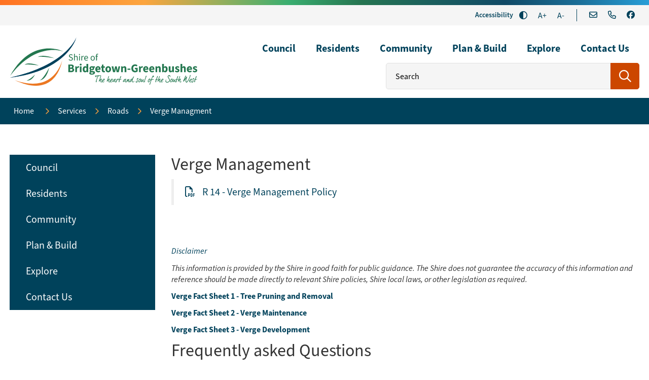

--- FILE ---
content_type: text/html; charset=utf-8
request_url: https://www.bridgetown.wa.gov.au/services/roads/verge-managment.aspx
body_size: 101133
content:



<!--template-doctype-start-->
<!DOCTYPE html>
<!--template-doctype-end-->
<html lang="en" xmlns="http://www.w3.org/1999/xhtml">
<head><title>
	Verge Managment &raquo; Shire of Bridgetown-Greenbushes
</title>
    <!--template-header-start-->
    <meta charset="utf-8" /><meta name="viewport" content="width=device-width, initial-scale=1.0" /><meta http-equiv="X-UA-Compatible" content="IE=edge" /><link rel="shortcut icon" href="/Profiles/bridgetown/includes/images/favicon.ico" /><link rel="apple-touch-icon" href="/Profiles/bridgetown/includes/images/favicon.png" /><link href="https://cdn2.sparkcms.com.au/4x/font-awesome/v6/css/fontawesome-all.min.css" rel="stylesheet" /><link rel="stylesheet" href="https://use.typekit.net/dji0trv.css" /><link href="/profiles/bridgetown/Includes/CSS/Bootstrap.min.css?action=reload" rel="stylesheet" /><link href="/profiles/Shared/CSS/spark/slick.min.css" rel="stylesheet" /><link href="/profiles/Shared/CSS/spark/slick-theme.min.css" rel="stylesheet" /><link href="/profiles/bridgetown/Includes/CSS/aEditor.min.css?action=reload" rel="stylesheet" /><link href="/profiles/bridgetown/Includes/CSS/CMS.min.css?action=reload" rel="stylesheet" /><link href="/profiles/bridgetown/Includes/CSS/Layout.min.css?action=reload" rel="stylesheet" />
    
    <script src="/profiles/bridgetown/Includes/Scripts/spark-scripts/jquery-3.6.0.min.js"></script>
    <script src="/profiles/bridgetown/Includes/Scripts/spark-scripts/bundle.min.js"></script>
    
    
    <link href="https://kendo.cdn.telerik.com/2022.2.510/styles/kendo.common.min.css" rel="stylesheet" /><link href="https://kendo.cdn.telerik.com/2022.2.510/styles/kendo.default.min.css" rel="stylesheet" />
    <script src="https://kendo.cdn.telerik.com/2022.2.510/js/kendo.all.min.js"></script>
    <script src="/Search/Controls/Scripts/dist/searchSuggestions.min.js"></script>
    
    
    <script src="/profiles/bridgetown/Includes/Scripts/plugins/anchorific.min.js"></script>
    <script src="/profiles/bridgetown/Includes/Scripts/plugins/lightbox.min.js"></script>
    <script src="/profiles/bridgetown/Includes/Scripts/plugins/equalize.min.js"></script>
    <script src="/profiles/bridgetown/Includes/Scripts/plugins/jquery.smartmenus.min.js"></script>
    <script src="/profiles/bridgetown/Includes/Scripts/plugins/owl.carousel.min.js"></script>
    <script src="/profiles/bridgetown/Includes/Scripts/plugins/owl.carousel.thumbs.min.js"></script>
    <script src="/profiles/bridgetown/Includes/Scripts/plugins/imagesloaded.pkgd.min.js"></script>
    <script src="/profiles/bridgetown/Includes/Scripts/plugins/jquery-imagefill.min.js"></script>
    <script src="/profiles/bridgetown/Includes/Scripts/plugins/jquery.matchHeight.min.js"></script>
    <script src="/profiles/bridgetown/Includes/Scripts/plugins/jquery.fancybox.min.js"></script>
    <script src="/profiles/bridgetown/Includes/Scripts/plugins/mediaelement-and-player.min.js"></script>
    <script src="/profiles/bridgetown/Includes/Scripts/plugins/mediaelement-and-player-plugins.min.js"></script>
    <script src="/profiles/bridgetown/Includes/Scripts/plugins/wcag-utils.min.js"></script>
    <script src="/profiles/bridgetown/Includes/Scripts/plugins/js.cookie.min.js"></script>
    
    
    <!--template-header-end-->
    
<!-- Google Tag Manager -->
<script>(function(w,d,s,l,i){w[l]=w[l]||[];w[l].push({'gtm.start':
new Date().getTime(),event:'gtm.js'});var f=d.getElementsByTagName(s)[0],
j=d.createElement(s),dl=l!='dataLayer'?'&l='+l:'';j.async=true;j.src=
'https://www.googletagmanager.com/gtm.js?id='+i+dl;f.parentNode.insertBefore(j,f);
})(window,document,'script','dataLayer','GTM-K8KMLTG');</script>
<!-- End Google Tag Manager -->
</head>
<body id="main-top">
    <!--template-body-start-->
    <!--search_ignore_begin-->
    <a href="#site-content" class="sr-only" title="Skip to Content">Skip to Content</a>
    <!--template-body-end-->
    <form method="post" action="/services/roads/verge-managment.aspx" onsubmit="javascript:return WebForm_OnSubmit();" id="form1">
<div class="aspNetHidden">
<input type="hidden" name="__EVENTTARGET" id="__EVENTTARGET" value="" />
<input type="hidden" name="__EVENTARGUMENT" id="__EVENTARGUMENT" value="" />
<input type="hidden" name="__VIEWSTATE" id="__VIEWSTATE" value="WAS6ckX41yihZ14EbwfFlpqJqH57Guh/xPtlPFkbOKJ+sDO7OT32gIYiMY6ACXmaSktJpdHHBa9DoVLDCnQ3/ua8knYJ2sgwHujpjcmTdbcyigIeBfaCkZbO2xSXe+Nj6ky9FzSz4heZ/RC/uIxUDLwWoVHcgoaKsHqErW0eQHHyHe/cwmvxlGiR7Bt4kSz+TmLL7Y63PboPM4jLbD+MjlOirf6aUtJqp/w+7/O380Vfqo2/mEE4xrp0Wz1U/MJnofQLsAzgB5dI1h8oNg1htHDC7hzgoQFlIwQQiblb+BF5CoN1o+62ylmt/V9BweD7vyq7u9PWgrx19J8AxYsd70F6axVdSr9UObchkez2+m2ELzvQgfoqdzQMPcLgwqM1gFAmiV9ic1wZVqybSdlqdPOBksWGmf1OwGrfaF6H5GBIj5/bm4X4buNOl7nFmUw7HSbof/cj+NfNgMHjkZ4bvnrvimBJ3ZOJtKRDvJMhywnt8JjIS1ux7GDYb9Bf+RB6qqdjjzzMPmdmMvyuD5o2dEZCR1yEBoiO3/UbxMJ7ezO2v5miRTbHP+uJJ0AeXB6G1kKj2rF6qfX+FEaQhKR2vXfr+lAG7pzuxQx4ZH9RAol882Uy+6bbqZKGxFSTplbd8lK3jA4fdz1YvZZIEyyY6Q/Hg0H+i7hN+DFDdVqVR0rZi5Pc+8lxA+VWOmuFuZWtL7lMeQn7nIF343cGXywso1hokIUumh0hmik32GhWxtK4i0PN+VD4iVWmAst4kqqNhiQXECO7XLy8D4ka9r6+yf1iFGwkgAImFn8pk0gbrjT/Q6xfbJbUHu6/yL85MFANYjzj62TZhuMaMkIpz+LPEm3H95qshAnGzFJ2Gx3HRmfTyu2WMPLZHHzGgCwg5XGN1IuFzdJcTVz6/oYZvDMnKi1e3pD7GOwxi5SCeGEZ6pG57I7AtRLtLQIosXo3vcfaI199RgacWIQ0YSrEvcHVVenX8yGtH8mG+O0cr1Ne2nUUu143piBs+I9/4XZieoHjY7MNTKgN5pQFb99z20C/HhTlvxNb1NmM9FV2DtpDDD6p9lOzWxA2vFHt/PEw8EZxuDPQ+Q1Y4oQtvayLFHCsW852VczzJDVlcyx5aSgg06xnQCyCY4u/ZiALXdc8Sbb7R1k9gQexFW3l/t+Ayt5sGmjmah9k5kxUgQuf4Or5WJC8GRHwW9gFFx0TnZGusvpdlrvEKeOt+RNi6+RbmTvDM4yP0MzaIYS811GH4wQCeINOA+2wbEpL99AxrDIZQFTwl7eqwJialQW3xVeGULl9nEdsJM5DPif89vM99TgZAj4goo20fhKNWrK7ORXSfVK09EuxcA72SWAaEiGV4/S94nE3a/OZ/11xjoHZcU8VB0LhCCphjEZf5vjRZgZThYiwhz7QdmLZAH2ierQ37NEaeONg+kuMPZIqflK2IehPFxMFsbAWB2pxcCkqkX2thQb3ADQ5uKuUrzrTcPqMyxwai0fzoxaWJ+cVwlB6JjQ9wc0omLhjH+69THzZU6POLp/TzuAr0bQINBc2gEBeP8d5hRkV94hGSBXPO5/C1w0mheYSNx2Z+bTNG3ZW7WSY1jFTxjsYYsvssvvPO2QAJiSNegCYm7boYe7iYSSl/1hoR1wEwxDu2laPnM40zhOzK3UEg0z3KKoQ5KAQr3k/cdd82SxrCNQZMeW1hYbxCf5E3wLtdvhdQlUFddWTOHdbmITg4PiDomvNPX+fSKl7GToatGOlD2AtJR/KOWop4jOg0lo6MX53OWTTbu7Mb32ruUKy0QPPrYTAL8J2TQjxRcvh5/n/vbujMuxD0EHtx6w1nyYCjyFh1Ce5kcvyoiVvJJdf46ysLVxVYjytCGA3dRYJkBT81fP8AoNbOogldSm4m4Xwyn0wcEe3ipeOKfhsm5DHcZlgREjeH1zSHKWw3otsBd2vfc6ucIKB0g/nYgOYpAN+Q96sZGyll9vNpPd8adYsyaHAUC2QOG/924QHNk1OFDReh1IkN1/Q3wYEzMEy3JaJ185ygPJJLTcf5kcvwg9IDwz2h+DHI6907B5REkK9KP2nuUwFqNILgGCdtQiuU5VcjR/fKjmYh+lJB2+2+9ufuuMPcheMXy6KTankCogF4CkRk3Z5mSKyN2wMX3JC0I1rH0opjofsXu2FMFH+BinOgIncCPOAMqwsMU8pnAuGTByFi1gagZh6/EgoicvyZQW3cJmjU+e8A6MC9ZlnPrpTvP9BatC1yxAQFSKhDAiMtekML3JhJEw9wA0t13wvXL0JQQPHVp5ckpC4YZJ8elQfwZxaaf/9/zcbezeB0mUCq/T5XUtsCepKCUqnMT0aTZAoVM/7mBmqnF/tLnNbsHHzANXVoicGIxtpIBf7Zb37lzvYpECScxVagQGnliu2eW5thKfDbSWf0GmOZF2CGQCfXTKb2DdIhmpQMCAMmyS3nxIqJ3DU23PlzRDA0vGPfMedtxlMqY3H1ecUFd97Hp83pwx0/YUaKkqf/A4M03ALnHSbO1pwkMEgSXvknKLp+FcK3H7hJ8cswNCqeoIUsbC1s6+C1NwLn0oj843YiejDlLcghGIXpxEjB0CVaimB4CbPlCMLpV5IifXuvBXLVb2hC+OCeWTwe9Q59Chx3sfxThl11k1fZuZEfTpRqMZJdqn5Nwv4spw8+p/hufjffHfs1BA9ieLqOrlk/fE6Scya4YjUx8Gc6xRhCRjgvnrK8hg4RctEvCWEFmS4ESGWqP0vdUD0gqh5w1g5UdREzN3DFvRatiTIQZD23F9gN+YXHSSlIwORbhmp3yfwHpV1e8tyl5Ql12BSgur6Ey+JCs/C+t7m+dOxrkW6qFU7IlTukIvO8yD0tkYKzxcH/mrVMYyE0LgavWahb99eEAM9RRkBD+Iwh8uUrqc58CHFu5d8oPcGsT/Ycma8oheiNUJicBvqtmmREwmWm86HBNnwiCtWvoA8QSBVwBCG8e3xY9nyyLd1padM" />
</div>

<script type="text/javascript">
//<![CDATA[
var theForm = document.forms['form1'];
if (!theForm) {
    theForm = document.form1;
}
function __doPostBack(eventTarget, eventArgument) {
    if (!theForm.onsubmit || (theForm.onsubmit() != false)) {
        theForm.__EVENTTARGET.value = eventTarget;
        theForm.__EVENTARGUMENT.value = eventArgument;
        theForm.submit();
    }
}
//]]>
</script>


<script src="/WebResource.axd?d=pynGkmcFUV13He1Qd6_TZABecPaf-66yXpeqxQrAbAgfypUwdjlmreFHSuTG4tusmNFISQ2&amp;t=638901829900000000" type="text/javascript"></script>


<script type="text/javascript">
//<![CDATA[
function changeIsFormPost(args){
if(document.getElementById('isFormPost')){document.getElementById('isFormPost').value=args;}}
//]]>
</script>

<script src="/ScriptResource.axd?d=1HpV3OVB0CaEXoaafcqmhqQQCm6jBkPKn15rIhCSQWL8RpNvuCM1SUprF3LhbhVfzZUNGIK-plJP0OjkZa0rEvg1EpQvpY5i4io4wiJX5WBR6y_xGtNRugMP9YiTF9aDPYF7cw2&amp;t=7f7f23e2" type="text/javascript"></script>
<script src="/bundles/MsAjaxJs?v=KpOQnMfBL49Czhpn-KYfZHo2O2vIoYd2h_QpL2Cfgnc1" type="text/javascript"></script>
<script src="/bundles/WebFormsJs?v=x39SmKORtgFTY6MXBL1M7nPzFXmb9tjYzjLdwIl84V81" type="text/javascript"></script>
<script src="/ScriptResource.axd?d=8u3ngCqoRB16IXgFyG-fdp0oylJ8noenf41XQNxzMMb4OlznTgSP6522Lk1qY2Ni5iJCgTNvWXTfGKKFFQvtB4LMC3gkUBQiVE3LZSRIFuP2J8-40&amp;t=49151084" type="text/javascript"></script>
<script src="/ScriptResource.axd?d=07MnSMeHHM2vCqrtOnuyabYuU2qhiCrKqWJkQX6OQnlonelquYoKeLcFqDElc9VqWcBzhYpbJ85Pdwa6wkBCQXJ9ojcITL-ylJoOOGPQdA9RqWfJUzFwhd-NlOGPqyxXxv8-tw2&amp;t=49151084" type="text/javascript"></script>
<script type="text/javascript">
//<![CDATA[
function WebForm_OnSubmit() {
if (typeof(ValidatorOnSubmit) == "function" && ValidatorOnSubmit() == false) return false;
return true;
}
//]]>
</script>

<div class="aspNetHidden">

	<input type="hidden" name="__VIEWSTATEGENERATOR" id="__VIEWSTATEGENERATOR" value="CA0B0334" />
</div>
        <script type="text/javascript">
//<![CDATA[
Sys.WebForms.PageRequestManager._initialize('ctl00$ScriptManager1', 'form1', [], [], [], 90, 'ctl00');
//]]>
</script>

        <!--template-body-start-->
        

<header class="site-header">
    <div class="gradient"></div>
    <div class="upper">
        <div class="container">
            <div class="upper-wrapper">
                <div class="wcag">
                    <span class="title hidden-xs">Accessibility</span>
                    <button type="button" id="toolbar-highcontrast" class="btn icon wcag-text-contrast" data-schemekey="highcontrast" aria-label="High Contrast" title="Change Colour Contrast"><span aria-hidden="true" class="far fa-adjust"></span><span class="hidden">High Contrast</span></button>
                    <button type="button" class="btn icon wcag-text-increase" title="Make Text Bigger">A+<span class="hidden">Make Text Bigger</span></button>
                    <button type="button" class="btn icon wcag-text-decrease" title="Make Text Smaller">A-<span class="hidden">Make Text Smaller</span></button>
                </div>
                <div class="header-contact">
                    <a href="mailto:btnshire@bridgetown.wa.gov.au" title="Email the Shire of Bridgetown-Greenbushes Us"><i class="fa-regular fa-envelope"></i></a>
                    <a href="tel:0897610800" title="Call Us"><i class="fa-regular fa-phone"></i></a>
                    <a href="https://www.facebook.com/bridgetowngreenbushesshire/" title="Call Us" target="_blank" rel="nofollow noopener"><i class="fa-brands fa-facebook"></i></a>
                </div>
            </div>
        </div>
    </div>

    <div class="lower">
        <div class="container">
            <div class="menu-wrapper">
                <div class="logo">
                    <a href="/" title="Home">
                        <img src="/profiles/bridgetown/Includes/Images/Template/Shire-logo-2024.svg" alt="Shire of Bridgetown-Greenbushes" width="370"  />
                    </a>
                </div>
                <div id="mobile-navbar">
                    <button type="button" id="btn-search">
                        <span class="sr-only">Search</span>
                        <i class="spark-icon fal fa-search"></i>
                    </button>
                    <button type="button" id="btn-menu">
                        <span class="sr-only">Menu</span>
                        <i class="spark-icon fal fa-bars"></i>
                    </button>
                </div>
                <div class="desktop-menu">
                    <nav aria-label="Main Menu">
                        <ul id="nav-top-m" class="sm sm-simple" aria-label="Website menu"><li class="retina-the-essentials-135"><a title="Council" href="/council">Council<span class="fa fa-angle-down"></span></a><ul class="mega-menu"><li><div class="mega-menu-outer-container"><div class="mega-menu-inner-container container"><div class="mega-menu-column-outer"><div class="mega-menu-column"><ul class="mega-menu-main-nav"><li><a title="Council - Councillors and Executive Team" href="/council/councillors.aspx">Councillors &amp; Executive Team</a></li><li><a title="Council - News and Notices" href="/council/news-notices">News &amp; Notices</a><ul class="mega-menu-sublist"><li><a title="Council - News and Notices - News" href="/news/">News</a></li><li><a title="Council - News and Notices - Shire Connect" href="/council/news-notices/shire-connect.aspx">Shire Connect</a></li><li><a title="Council - News and Notices - Notices" href="/publicnotices/">Notices</a></li><li><a title="Council - News and Notices - Shire Branding" href="/council/news-notices/logo-styleguide.aspx">Shire Branding</a></li></ul></li></ul></div><div class="mega-menu-column"><ul class="mega-menu-main-nav"><li><a title="Council - Meetings" href="/council/council-meetings.aspx">Meetings</a></li><li><a title="Council - Projects" href="/council/projects.aspx">Projects</a></li><li><a title="Council - Our Shire" href="/council/about-the-shire-of-bridgetown-greenbushes.aspx">Our Shire</a></li><li><a title="Council - Mining Tenements" href="/council/mining-tenements.aspx">Mining Tenements</a></li></ul></div><div class="mega-menu-column"><ul class="mega-menu-main-nav"><li><a title="Council - Committees" href="/council/council-committees.aspx">Committees</a></li><li><a title="Council - Work With Us" href="/council/work-with-us.aspx">Work With Us</a></li><li><a title="Council - Tenders" href="/council/tenders.aspx">Tenders</a></li></ul></div><div class="mega-menu-column"><ul class="mega-menu-main-nav"><li><a title="Council - Public Documents" href="/council/public-documents">Public Documents</a><ul class="mega-menu-sublist"><li><a title="Council - Public Documents - Annual Report" href="/documents/annual-report">Annual Report</a></li><li><a title="Council - Public Documents - Budget" href="/documents/annual-budget">Budget</a></li><li><a title="Council - Public Documents - Policies" href="/council/public-documents/council-policies-guidelines.aspx">Policies</a></li><li><a title="Council - Public Documents - Local Laws" href="/documents/local-law">Local Laws</a></li><li><a title="Council - Public Documents - Code of Conduct" href="/documents/codes-of-conduct">Code of Conduct</a></li><li><a title="Council - Public Documents - Governance" href="/council/public-documents/governance-transparency.aspx">Governance</a></li><li><a title="Council - Public Documents - Fees and Charges" href="/documents/fees-and-charges">Fees &amp; Charges</a></li><li><a title="Council - Public Documents - Plans and Strategies" href="/documents/plans-and-strategies">Plans &amp; Strategies</a></li></ul></li></ul></div></div></div></div></li></ul></li><li class="retina-the-essentials-168"><a title="Residents" href="/residents">Residents<span class="fa fa-angle-down"></span></a><ul class="mega-menu"><li><div class="mega-menu-outer-container"><div class="mega-menu-inner-container container"><div class="mega-menu-column-outer"><div class="mega-menu-column"><ul class="mega-menu-main-nav"><li><a title="Residents - Emergency Services" href="/residents/emergency-services">Emergency Services</a><ul class="mega-menu-sublist"><li><a title="Residents - Emergency Services - Emergency Incidents and Warnings" target="_blank" href="https://www.emergency.wa.gov.au/">Emergency Incidents &amp; Warnings</a></li><li><a title="Residents - Emergency Services - Permits and Burning Information" href="/residents/emergency-services/permits-burning-information.aspx">Permits &amp; Burning Information</a></li><li><a title="Residents - Emergency Services - Firebreaks" href="/residents/emergency-services/firebreaks.aspx">Firebreaks</a></li><li><a title="Residents - Emergency Services - Volunteers" href="/residents/emergency-services/volunteers.aspx">Volunteers</a></li><li><a title="Residents - Emergency Services - Emergency Management" href="/residents/emergency-services/emergency-management.aspx">Emergency Management</a></li><li><a title="Residents - Emergency Services - Total Fire Ban and Harvest and Vehicle Movement Ban" href="/residents/emergency-services/total-fire-ban-harvest-and-vehicle-movement-ban.aspx">Total Fire Ban &amp; Harvest and Vehicle Movement Ban</a></li><li><a title="Residents - Emergency Services - Bushfire Mitigation" href="/residents/emergency-services/bushfire-mitigation.aspx">Bushfire Mitigation</a></li></ul></li><li><a title="Residents - Rates" href="/residents/rates">Rates</a><ul class="mega-menu-sublist"><li><a title="Residents - Rates - Pay My Rates" href="/residents/rates/payments.aspx">Pay My Rates</a></li><li><a title="Residents - Rates - How Rates Are Calculated" href="/residents/rates/how-rates-are-calculated.aspx">How Rates Are Calculated</a></li><li><a title="Residents - Rates - Rates FAQs" href="/residents/rates/rates-faqs.aspx">Rates FAQs</a></li></ul></li></ul></div><div class="mega-menu-column"><ul class="mega-menu-main-nav"><li><a title="Residents - Public Health" href="/residents/public-health">Public Health</a><ul class="mega-menu-sublist"><li><a title="Residents - Public Health - Waste Water" href="/residents/public-health/waste-water.aspx">Waste Water</a></li><li><a title="Residents - Public Health - Food Business" href="/residents/public-health/food-business.aspx">Food Business</a></li><li><a title="Residents - Public Health - Public Health FAQs" href="/residents/public-health/public-health-faqs.aspx">Public Health FAQs</a></li><li><a title="Residents - Public Health - Heat Vulnerability" href="/residents/public-health/heat-vulnerability.aspx">Heat Vulnerability</a></li></ul></li><li><a title="Residents - Ranger" href="/residents/ranger">Ranger</a><ul class="mega-menu-sublist"><li><a title="Residents - Ranger - Cats" href="/residents/ranger/cats.aspx">Cats</a></li><li><a title="Residents - Ranger - Dogs" href="/residents/ranger/dogs.aspx">Dogs</a></li><li><a title="Residents - Ranger - Livestock and Snakes" href="/residents/ranger/livestock-snakes.aspx">Livestock &amp; Snakes</a></li><li><a title="Residents - Ranger - Litter and Illegal Dumping" href="/residents/ranger/litter-illegal-dumping.aspx">Litter &amp; Illegal Dumping</a></li><li><a title="Residents - Ranger - Legislation" href="/residents/ranger/ranger-services.aspx">Legislation</a></li></ul></li></ul></div><div class="mega-menu-column"><ul class="mega-menu-main-nav"><li><a title="Residents - Environment and Sustainability" href="/residents/environment-sustainability">Environment &amp; Sustainability</a><ul class="mega-menu-sublist"><li><a title="Residents - Environment and Sustainability - Environmental Volunteering" href="/residents/environment-sustainability/sustainability.aspx">Environmental Volunteering</a></li><li><a title="Residents - Environment and Sustainability - Community Landcare Officer" href="/residents/environment-sustainability/community-landcare-officer.aspx">Community Landcare Officer</a></li><li><a title="Residents - Environment and Sustainability - Native Vegetation Regulations and Clearing" href="/residents/environment-sustainability/native-vegetation-regulations-clearing.aspx">Native Vegetation Regulations &amp; Clearing</a></li><li><a title="Residents - Environment and Sustainability - Reducing Our Impact" href="/residents/environment-sustainability/reducing-our-impact.aspx">Reducing Our Impact</a></li></ul></li><li><a title="Residents - Waste" href="/residents/waste">Waste</a><ul class="mega-menu-sublist"><li><a title="Residents - Waste - Bin Collections" href="/residents/waste/bin-collections.aspx">Bin Collections</a></li><li><a title="Residents - Waste - Annual Hard Waste Verge Collection" href="/residents/waste/annual-hard-waste-verge-collection.aspx">Annual Hard Waste Verge Collection</a></li><li><a title="Residents - Waste - Bridgetown Waste Facility and Greenbushes Transfer Station" href="/residents/waste/bridgetown-waste-facility-greenbushes-transfer-station.aspx">Bridgetown Waste Facility &amp; Greenbushes Transfer Station</a></li><li><a title="Residents - Waste - Fees and Charges" href="/residents/waste/fees-charges.aspx">Fees &amp; Charges</a></li><li><a title="Residents - Waste - Recycling" href="/residents/waste/community-recycling-initiatives.aspx">Recycling</a></li><li><a title="Residents - Waste - Household Hazardous Waste Disposal" href="/residents/waste/household-hazardous-waste-disposal.aspx">Household Hazardous Waste Disposal</a></li></ul></li></ul></div><div class="mega-menu-column"><ul class="mega-menu-main-nav"><li><a title="Residents - Cemeteries" href="/residents/cemeteries.aspx">Cemeteries</a></li><li><a title="Residents - Works and Infrastructure" href="/residents/works-infrastructure">Works &amp; Infrastructure</a><ul class="mega-menu-sublist"><li><a title="Residents - Works and Infrastructure - Crossovers" href="/residents/works-infrastructure/crossovers.aspx">Crossovers</a></li><li><a title="Residents - Works and Infrastructure - Drainage" href="/residents/works-infrastructure/drainage.aspx">Drainage</a></li><li><a title="Residents - Works and Infrastructure - Footpaths" href="/residents/works-infrastructure/footpaths.aspx">Footpaths</a></li><li><a title="Residents - Works and Infrastructure - Verges" href="/residents/works-infrastructure/verges.aspx">Verges</a></li><li><a title="Residents - Works and Infrastructure - Roads" href="/residents/works-infrastructure/roads.aspx">Roads</a></li><li><a title="Residents - Works and Infrastructure - Signage" href="/residents/works-infrastructure/signage.aspx">Signage</a></li><li><a title="Residents - Works and Infrastructure - Traffic Management" href="/residents/works-infrastructure/traffic-management.aspx">Traffic Management</a></li><li><a title="Residents - Works and Infrastructure - Parks and Gardens" href="/residents/works-infrastructure/parks-gardens.aspx">Parks &amp; Gardens</a></li></ul></li></ul></div></div></div></div></li></ul></li><li class="retina-business-047"><a title="Community" href="/community">Community<span class="fa fa-angle-down"></span></a><ul class="mega-menu"><li><div class="mega-menu-outer-container"><div class="mega-menu-inner-container container"><div class="mega-menu-column-outer"><div class="mega-menu-column"><ul class="mega-menu-main-nav"><li><a title="Community - Leisure Centre" href="/community/leisure-centre">Leisure Centre</a><ul class="mega-menu-sublist"><li><a title="Community - Leisure Centre - Swim" href="/community/leisure-centre/swim.aspx">Swim</a></li><li><a title="Community - Leisure Centre - Fitness" href="/community/leisure-centre/fitness.aspx">Fitness</a></li><li><a title="Community - Leisure Centre - Sport" href="/community/leisure-centre/sport.aspx">Sport</a></li><li><a title="Community - Leisure Centre - Kids" href="/community/leisure-centre/kids.aspx">Kids</a></li></ul></li><li><a title="Community - Sport and Recreation" href="/community/sport-recreation">Sport &amp; Recreation</a><ul class="mega-menu-sublist"><li><a title="Community - Sport and Recreation - Parks" href="/community/sport-recreation/parks.aspx">Parks</a></li><li><a title="Community - Sport and Recreation - Trails" href="/community/sport-recreation/trails.aspx">Trails</a></li><li><a title="Community - Sport and Recreation - Skate Parks" href="/community/sport-recreation/skate-parks.aspx">Skate Parks</a></li><li><a title="Community - Sport and Recreation - BLC" href="/community/leisure-centre">BLC</a></li></ul></li></ul></div><div class="mega-menu-column"><ul class="mega-menu-main-nav"><li><a title="Community - Library" href="/community/library">Library</a><ul class="mega-menu-sublist"><li><a title="Community - Library - Opening Hours" href="/community/library/opening-hours.aspx">Opening Hours</a></li><li><a title="Community - Library - Memberships" href="/community/library/memberships.aspx">Memberships</a></li><li><a title="Community - Library - Online Resources" href="/community/library/online-resources.aspx">Online Resources</a></li><li><a title="Community - Library - Kids Corner" href="/community/library/kids-corner.aspx">Kids Corner</a></li><li><a title="Community - Library - Library Services" href="/community/library/library-services.aspx">Library Services</a></li></ul></li></ul></div><div class="mega-menu-column"><ul class="mega-menu-main-nav"><li><a title="Community - Venues for Hire" href="/community/venues-of-hire.aspx">Venues for Hire</a></li><li><a title="Community - Community Grants" href="/community/community-grants.aspx">Community Grants</a></li><li><a title="Community - Seniors" href="/community/seniors.aspx">Seniors</a></li></ul></div><div class="mega-menu-column"><ul class="mega-menu-main-nav"><li><a title="Community - Events" href="/community/events">Events</a><ul class="mega-menu-sublist"><li><a title="Community - Events - Holding an Event" href="/community/events/holding-an-event.aspx">Holding an Event</a></li><li><a title="Community - Events - Shire Calendar" href="/events/">Shire Calendar</a></li></ul></li><li><a title="Community - Youth" href="/community/youth.aspx">Youth</a></li><li><a title="Community - Our Facilities" href="/community/shire-facilities.aspx">Our Facilities</a></li></ul></div></div></div></div></li></ul></li><li><a title="Plan &amp; Build" href="/plan-build">Plan &amp; Build<span class="fa fa-angle-down"></span></a><ul class="mega-menu"><li><div class="mega-menu-outer-container"><div class="mega-menu-inner-container container"><div class="mega-menu-column-outer"><div class="mega-menu-column"><ul class="mega-menu-main-nav"><li><a title="Plan and Build - Develop Your Property" href="/plan-build/develop-your-property">Develop Your Property</a><ul class="mega-menu-sublist"><li><a title="Plan and Build - Develop Your Property - Where to Start" href="/plan-build/develop-your-property/where-to-start.aspx">Where to Start</a></li><li><a title="Plan and Build - Develop Your Property - Development Type" href="/plan-build/develop-your-property/development-type.aspx">Development Type</a></li><li><a title="Plan and Build - Develop Your Property - How To Apply" href="/plan-build/develop-your-property/how-to-apply.aspx">How To Apply</a></li><li><a title="Plan and Build - Develop Your Property - Completing Your Project" href="/plan-build/develop-your-property/completing-your-project.aspx">Completing Your Project</a></li><li><a title="Plan and Build - Develop Your Property - Bushfire and Your Development" href="/plan-build/develop-your-property/bushfrie-your-development.aspx">Bushfire &amp; Your Development</a></li></ul></li></ul></div><div class="mega-menu-column"><ul class="mega-menu-main-nav"><li><a title="Plan and Build - Planning and Building Resources" href="/plan-build/planning-building-resources">Planning &amp; Building Resources</a><ul class="mega-menu-sublist"><li><a title="Plan and Build - Planning and Building Resources - Planning and Building Checklist Forms and Fees" href="/plan-build/planning-building-resources/planning-checklist-forms-fees.aspx">Planning &amp; Building Checklist, Forms &amp; Fees</a></li><li><a title="Plan and Build - Planning and Building Resources - The Rules - Legislation" href="/plan-build/planning-building-resources/the-rules-legislation.aspx">The Rules - Legislation</a></li></ul></li></ul></div><div class="mega-menu-column"><ul class="mega-menu-main-nav"><li><a title="Plan and Build - Subdivision" href="/plan-build/subdivision.aspx">Subdivision</a></li><li><a title="Plan and Build - Heritage" href="/plan-build/heritage.aspx">Heritage</a></li></ul></div><div class="mega-menu-column"><ul class="mega-menu-main-nav"><li><a title="Plan and Build - Swimming Pools" href="/plan-build/swimming-pools.aspx">Swimming Pools</a></li></ul></div></div></div></div></li></ul></li><li class="retina-the-essentials-028"><a title="Explore" href="/visit-bridgetown.aspx">Explore<span class="fa fa-angle-down"></span></a><ul class="mega-menu"><li><div class="mega-menu-outer-container"><div class="mega-menu-inner-container container"><div class="mega-menu-column-outer"><div class="mega-menu-column"><ul class="mega-menu-main-nav"><li><a title="Explore - Town Maps" href="/explore/town-maps.aspx">Town Maps</a></li></ul></div><div class="mega-menu-column"><ul class="mega-menu-main-nav"><li><a title="Explore - Visit Bridgetown and Greenbushes" target="_blank" href="https://southernforestsandvalleys.com/activity/whats-on-weekly-bridgetown-greenbushes/">Visit Bridgetown and Greenbushes</a></li></ul></div><div class="mega-menu-column"></div><div class="mega-menu-column"></div></div></div></div></li></ul></li><li class="retina-communication-041"><a title="Contact Us" href="/contact.aspx">Contact Us<span class="fa fa-angle-down"></span></a></li></ul>
                        <ul id="nav-top" class="sm sm-simple" aria-label="Website menu"><li class="retina-the-essentials-135"><a title="Council" href="/council">Council</a><ul><li><a title="Council - Councillors and Executive Team" href="/council/councillors.aspx">Councillors &amp; Executive Team</a></li><li><a title="Council - Meetings" href="/council/council-meetings.aspx">Meetings</a></li><li><a title="Council - Committees" href="/council/council-committees.aspx">Committees</a></li><li><a title="Council - Public Documents" href="/council/public-documents">Public Documents</a><ul><li><a title="Council - Public Documents - Annual Report" href="/documents/annual-report">Annual Report</a></li><li><a title="Council - Public Documents - Budget" href="/documents/annual-budget">Budget</a></li><li><a title="Council - Public Documents - Policies" href="/council/public-documents/council-policies-guidelines.aspx">Policies</a></li><li><a title="Council - Public Documents - Local Laws" href="/documents/local-law">Local Laws</a></li><li><a title="Council - Public Documents - Code of Conduct" href="/documents/codes-of-conduct">Code of Conduct</a></li><li><a title="Council - Public Documents - Governance" href="/council/public-documents/governance-transparency.aspx">Governance</a></li><li><a title="Council - Public Documents - Fees and Charges" href="/documents/fees-and-charges">Fees &amp; Charges</a></li><li><a title="Council - Public Documents - Plans and Strategies" href="/documents/plans-and-strategies">Plans &amp; Strategies</a></li></ul></li><li><a title="Council - News and Notices" href="/council/news-notices">News &amp; Notices</a><ul><li><a title="Council - News and Notices - News" href="/news/">News</a></li><li><a title="Council - News and Notices - Shire Connect" href="/council/news-notices/shire-connect.aspx">Shire Connect</a></li><li><a title="Council - News and Notices - Notices" href="/publicnotices/">Notices</a></li><li><a title="Council - News and Notices - Shire Branding" href="/council/news-notices/logo-styleguide.aspx">Shire Branding</a></li></ul></li><li><a title="Council - Projects" href="/council/projects.aspx">Projects</a></li><li><a title="Council - Work With Us" href="/council/work-with-us.aspx">Work With Us</a></li><li><a title="Council - Our Shire" href="/council/about-the-shire-of-bridgetown-greenbushes.aspx">Our Shire</a></li><li><a title="Council - Tenders" href="/council/tenders.aspx">Tenders</a></li><li><a title="Council - Mining Tenements" href="/council/mining-tenements.aspx">Mining Tenements</a></li></ul></li><li class="retina-the-essentials-168"><a title="Residents" href="/residents">Residents</a><ul><li><a title="Residents - Emergency Services" href="/residents/emergency-services">Emergency Services</a><ul><li><a title="Residents - Emergency Services - Emergency Incidents and Warnings" target="_blank" href="https://www.emergency.wa.gov.au/">Emergency Incidents &amp; Warnings</a></li><li><a title="Residents - Emergency Services - Permits and Burning Information" href="/residents/emergency-services/permits-burning-information.aspx">Permits &amp; Burning Information</a></li><li><a title="Residents - Emergency Services - Firebreaks" href="/residents/emergency-services/firebreaks.aspx">Firebreaks</a></li><li><a title="Residents - Emergency Services - Volunteers" href="/residents/emergency-services/volunteers.aspx">Volunteers</a></li><li><a title="Residents - Emergency Services - Emergency Management" href="/residents/emergency-services/emergency-management.aspx">Emergency Management</a></li><li><a title="Residents - Emergency Services - Total Fire Ban and Harvest and Vehicle Movement Ban" href="/residents/emergency-services/total-fire-ban-harvest-and-vehicle-movement-ban.aspx">Total Fire Ban &amp; Harvest and Vehicle Movement Ban</a></li><li><a title="Residents - Emergency Services - Bushfire Mitigation" href="/residents/emergency-services/bushfire-mitigation.aspx">Bushfire Mitigation</a></li></ul></li><li><a title="Residents - Public Health" href="/residents/public-health">Public Health</a><ul><li><a title="Residents - Public Health - Waste Water" href="/residents/public-health/waste-water.aspx">Waste Water</a></li><li><a title="Residents - Public Health - Food Business" href="/residents/public-health/food-business.aspx">Food Business</a></li><li><a title="Residents - Public Health - Public Health FAQs" href="/residents/public-health/public-health-faqs.aspx">Public Health FAQs</a><ul><li><a title="Public Health - Public Health FAQs - Public Health FAQs" href="/residents/public-health/public-health-faqs/public-health-faqs.aspx">Public Health FAQs</a></li></ul></li><li><a title="Residents - Public Health - Heat Vulnerability" href="/residents/public-health/heat-vulnerability.aspx">Heat Vulnerability</a></li></ul></li><li><a title="Residents - Environment and Sustainability" href="/residents/environment-sustainability">Environment &amp; Sustainability</a><ul><li><a title="Residents - Environment and Sustainability - Environmental Volunteering" href="/residents/environment-sustainability/sustainability.aspx">Environmental Volunteering</a></li><li><a title="Residents - Environment and Sustainability - Community Landcare Officer" href="/residents/environment-sustainability/community-landcare-officer.aspx">Community Landcare Officer</a></li><li><a title="Residents - Environment and Sustainability - Native Vegetation Regulations and Clearing" href="/residents/environment-sustainability/native-vegetation-regulations-clearing.aspx">Native Vegetation Regulations &amp; Clearing</a></li><li><a title="Residents - Environment and Sustainability - Reducing Our Impact" href="/residents/environment-sustainability/reducing-our-impact.aspx">Reducing Our Impact</a></li></ul></li><li><a title="Residents - Cemeteries" href="/residents/cemeteries.aspx">Cemeteries</a></li><li><a title="Residents - Rates" href="/residents/rates">Rates</a><ul><li><a title="Residents - Rates - Pay My Rates" href="/residents/rates/payments.aspx">Pay My Rates</a></li><li><a title="Residents - Rates - How Rates Are Calculated" href="/residents/rates/how-rates-are-calculated.aspx">How Rates Are Calculated</a></li><li><a title="Residents - Rates - Rates FAQs" href="/residents/rates/rates-faqs.aspx">Rates FAQs</a></li></ul></li><li><a title="Residents - Ranger" href="/residents/ranger">Ranger</a><ul><li><a title="Residents - Ranger - Cats" href="/residents/ranger/cats.aspx">Cats</a></li><li><a title="Residents - Ranger - Dogs" href="/residents/ranger/dogs.aspx">Dogs</a></li><li><a title="Residents - Ranger - Livestock and Snakes" href="/residents/ranger/livestock-snakes.aspx">Livestock &amp; Snakes</a></li><li><a title="Residents - Ranger - Litter and Illegal Dumping" href="/residents/ranger/litter-illegal-dumping.aspx">Litter &amp; Illegal Dumping</a></li><li><a title="Residents - Ranger - Legislation" href="/residents/ranger/ranger-services.aspx">Legislation</a><ul><li><a title="Ranger - Legislation - Legislation" href="/residents/ranger/legislation/legislation.aspx">Legislation</a></li></ul></li></ul></li><li><a title="Residents - Waste" href="/residents/waste">Waste</a><ul><li><a title="Residents - Waste - Bin Collections" href="/residents/waste/bin-collections.aspx">Bin Collections</a></li><li><a title="Residents - Waste - Annual Hard Waste Verge Collection" href="/residents/waste/annual-hard-waste-verge-collection.aspx">Annual Hard Waste Verge Collection</a></li><li><a title="Residents - Waste - Bridgetown Waste Facility and Greenbushes Transfer Station" href="/residents/waste/bridgetown-waste-facility-greenbushes-transfer-station.aspx">Bridgetown Waste Facility &amp; Greenbushes Transfer Station</a></li><li><a title="Residents - Waste - Fees and Charges" href="/residents/waste/fees-charges.aspx">Fees &amp; Charges</a></li><li><a title="Residents - Waste - Recycling" href="/residents/waste/community-recycling-initiatives.aspx">Recycling</a></li><li><a title="Residents - Waste - Household Hazardous Waste Disposal" href="/residents/waste/household-hazardous-waste-disposal.aspx">Household Hazardous Waste Disposal</a></li></ul></li><li><a title="Residents - Works and Infrastructure" href="/residents/works-infrastructure">Works &amp; Infrastructure</a><ul><li><a title="Residents - Works and Infrastructure - Crossovers" href="/residents/works-infrastructure/crossovers.aspx">Crossovers</a></li><li><a title="Residents - Works and Infrastructure - Drainage" href="/residents/works-infrastructure/drainage.aspx">Drainage</a></li><li><a title="Residents - Works and Infrastructure - Footpaths" href="/residents/works-infrastructure/footpaths.aspx">Footpaths</a></li><li><a title="Residents - Works and Infrastructure - Verges" href="/residents/works-infrastructure/verges.aspx">Verges</a></li><li><a title="Residents - Works and Infrastructure - Roads" href="/residents/works-infrastructure/roads.aspx">Roads</a></li><li><a title="Residents - Works and Infrastructure - Signage" href="/residents/works-infrastructure/signage.aspx">Signage</a></li><li><a title="Residents - Works and Infrastructure - Traffic Management" href="/residents/works-infrastructure/traffic-management.aspx">Traffic Management</a></li><li><a title="Residents - Works and Infrastructure - Parks and Gardens" href="/residents/works-infrastructure/parks-gardens.aspx">Parks &amp; Gardens</a></li></ul></li></ul></li><li class="retina-business-047"><a title="Community" href="/community">Community</a><ul><li><a title="Community - Leisure Centre" href="/community/leisure-centre">Leisure Centre</a><ul><li><a title="Community - Leisure Centre - Swim" href="/community/leisure-centre/swim.aspx">Swim</a></li><li><a title="Community - Leisure Centre - Fitness" href="/community/leisure-centre/fitness.aspx">Fitness</a></li><li><a title="Community - Leisure Centre - Sport" href="/community/leisure-centre/sport.aspx">Sport</a></li><li><a title="Community - Leisure Centre - Kids" href="/community/leisure-centre/kids.aspx">Kids</a></li></ul></li><li><a title="Community - Library" href="/community/library">Library</a><ul><li><a title="Community - Library - Opening Hours" href="/community/library/opening-hours.aspx">Opening Hours</a></li><li><a title="Community - Library - Memberships" href="/community/library/memberships.aspx">Memberships</a></li><li><a title="Community - Library - Online Resources" href="/community/library/online-resources.aspx">Online Resources</a></li><li><a title="Community - Library - Kids Corner" href="/community/library/kids-corner.aspx">Kids Corner</a></li><li><a title="Community - Library - Library Services" href="/community/library/library-services.aspx">Library Services</a></li></ul></li><li><a title="Community - Venues for Hire" href="/community/venues-of-hire.aspx">Venues for Hire</a></li><li><a title="Community - Events" href="/community/events">Events</a><ul><li><a title="Community - Events - Holding an Event" href="/community/events/holding-an-event.aspx">Holding an Event</a></li><li><a title="Community - Events - Shire Calendar" href="/events/">Shire Calendar</a></li></ul></li><li><a title="Community - Sport and Recreation" href="/community/sport-recreation">Sport &amp; Recreation</a><ul><li><a title="Community - Sport and Recreation - Parks" href="/community/sport-recreation/parks.aspx">Parks</a></li><li><a title="Community - Sport and Recreation - Trails" href="/community/sport-recreation/trails.aspx">Trails</a></li><li><a title="Community - Sport and Recreation - Skate Parks" href="/community/sport-recreation/skate-parks.aspx">Skate Parks</a></li><li><a title="Community - Sport and Recreation - BLC" href="/community/leisure-centre">BLC</a></li></ul></li><li><a title="Community - Community Grants" href="/community/community-grants.aspx">Community Grants</a></li><li><a title="Community - Youth" href="/community/youth.aspx">Youth</a></li><li><a title="Community - Seniors" href="/community/seniors.aspx">Seniors</a></li><li><a title="Community - Our Facilities" href="/community/shire-facilities.aspx">Our Facilities</a></li></ul></li><li><a title="Plan &amp; Build" href="/plan-build">Plan &amp; Build</a><ul><li><a title="Plan and Build - Develop Your Property" href="/plan-build/develop-your-property">Develop Your Property</a><ul><li><a title="Plan and Build - Develop Your Property - Where to Start" href="/plan-build/develop-your-property/where-to-start.aspx">Where to Start</a></li><li><a title="Plan and Build - Develop Your Property - Development Type" href="/plan-build/develop-your-property/development-type.aspx">Development Type</a></li><li><a title="Plan and Build - Develop Your Property - How To Apply" href="/plan-build/develop-your-property/how-to-apply.aspx">How To Apply</a></li><li><a title="Plan and Build - Develop Your Property - Completing Your Project" href="/plan-build/develop-your-property/completing-your-project.aspx">Completing Your Project</a></li><li><a title="Plan and Build - Develop Your Property - Bushfire and Your Development" href="/plan-build/develop-your-property/bushfrie-your-development.aspx">Bushfire &amp; Your Development</a></li></ul></li><li><a title="Plan and Build - Planning and Building Resources" href="/plan-build/planning-building-resources">Planning &amp; Building Resources</a><ul><li><a title="Plan and Build - Planning and Building Resources - Planning and Building Checklist Forms and Fees" href="/plan-build/planning-building-resources/planning-checklist-forms-fees.aspx">Planning &amp; Building Checklist, Forms &amp; Fees</a></li><li><a title="Plan and Build - Planning and Building Resources - The Rules - Legislation" href="/plan-build/planning-building-resources/the-rules-legislation.aspx">The Rules - Legislation</a></li></ul></li><li><a title="Plan and Build - Subdivision" href="/plan-build/subdivision.aspx">Subdivision</a></li><li><a title="Plan and Build - Swimming Pools" href="/plan-build/swimming-pools.aspx">Swimming Pools</a></li><li><a title="Plan and Build - Heritage" href="/plan-build/heritage.aspx">Heritage</a></li></ul></li><li class="retina-the-essentials-028"><a title="Explore" href="/visit-bridgetown.aspx">Explore</a><ul><li><a title="Explore - Town Maps" href="/explore/town-maps.aspx">Town Maps</a></li><li><a title="Explore - Visit Bridgetown and Greenbushes" target="_blank" href="https://southernforestsandvalleys.com/activity/whats-on-weekly-bridgetown-greenbushes/">Visit Bridgetown and Greenbushes</a></li></ul></li><li class="retina-communication-041"><a title="Contact Us" href="/contact.aspx">Contact Us</a></li></ul>
                    </nav>
                    <div class="search">
                        

<div class="search-wrapper">
    <div class="search-box">
        <span>
            <input name="searchInputHeader" placeholder="Search" aria-label="Website Search" class="search-input ac_input input-search-control" autocomplete="off" />
            <input value="&#xf002;" tabindex="0" class="btn-search-control search-btn fa" type="button"  aria-label="Search Button" />
        </span>
    </div>
</div>

                    </div>
                </div>
            </div>
        </div>

    </div>
</header>

        <section class="site-feature-cp">
            
        </section>
        <div class="breadcrumbs">
            <div class="container">
                <ul class="breadcrumb"><li><a href="/" aria-label="Breadcrumbs - Home" class="bc-home">Home</a></li><li><a href="javascript:void(1);" aria-label="Breadcrumbs - services" class="bc-page">services</a></li><li><a href="javascript:void(2);" aria-label="Breadcrumbs - roads" class="bc-page">roads</a></li><li><a href="javascript:void(3);" aria-label="Breadcrumbs - verge managment" class="bc-page">verge managment</a></li></ul>

            </div>
        </div>
        <main id="site-content" class="main-content cp-content">
            <div class="container">
                <div class="row">
                    <div class="col-md-4 col-lg-3 site-submenu">
                        <ul role='menu' aria-label='Website sub menu' class='submenu sm sm-vertical'><li role='none' class='retina-the-essentials-135'><a aria-label='Sub Menu - Council' role='menuitem' href='/council' title='Council'>Council</a><ul role='group'><li role='none'><a aria-label='Sub Menu - Council - Councillors &amp; Executive Team' role='menuitem'  href='/council/councillors.aspx' title='Council - Councillors &amp; Executive Team'>Councillors &amp; Executive Team</a></li><li role='none'><a aria-label='Sub Menu - Council - Meetings' role='menuitem'  href='/council/council-meetings.aspx' title='Council - Meetings'>Meetings</a></li><li role='none'><a aria-label='Sub Menu - Council - Committees' role='menuitem'  href='/council/council-committees.aspx' title='Council - Committees'>Committees</a></li><li role='none'><a aria-label='Sub Menu - Council - Public Documents' role='menuitem' href='/council/public-documents' title='Council - Public Documents'>Public Documents</a><ul role='group'><li role='none'><a aria-label='Sub Menu - Public Documents - Annual Report' role='menuitem'  href='/documents/annual-report' title='Public Documents - Annual Report'>Annual Report</a></li><li role='none'><a aria-label='Sub Menu - Public Documents - Budget' role='menuitem'  href='/documents/annual-budget' title='Public Documents - Budget'>Budget</a></li><li role='none'><a aria-label='Sub Menu - Public Documents - Policies' role='menuitem'  href='/council/public-documents/council-policies-guidelines.aspx' title='Public Documents - Policies'>Policies</a></li><li role='none'><a aria-label='Sub Menu - Public Documents - Local Laws' role='menuitem'  href='/documents/local-law' title='Public Documents - Local Laws'>Local Laws</a></li><li role='none'><a aria-label='Sub Menu - Public Documents - Code of Conduct' role='menuitem'  href='/documents/codes-of-conduct' title='Public Documents - Code of Conduct'>Code of Conduct</a></li><li role='none'><a aria-label='Sub Menu - Public Documents - Governance' role='menuitem'  href='/council/public-documents/governance-transparency.aspx' title='Public Documents - Governance'>Governance</a></li><li role='none'><a aria-label='Sub Menu - Public Documents - Fees &amp; Charges' role='menuitem'  href='/documents/fees-and-charges' title='Public Documents - Fees &amp; Charges'>Fees &amp; Charges</a></li><li role='none'><a aria-label='Sub Menu - Public Documents - Plans &amp; Strategies' role='menuitem'  href='/documents/plans-and-strategies' title='Public Documents - Plans &amp; Strategies'>Plans &amp; Strategies</a></li></ul></li><li role='none'><a aria-label='Sub Menu - Council - News &amp; Notices' role='menuitem' href='/council/news-notices' title='Council - News &amp; Notices'>News &amp; Notices</a><ul role='group'><li role='none'><a aria-label='Sub Menu - News &amp; Notices - News' role='menuitem'  href='/news/' title='News &amp; Notices - News'>News</a></li><li role='none'><a aria-label='Sub Menu - News &amp; Notices - Shire Connect' role='menuitem'  href='/council/news-notices/shire-connect.aspx' title='News &amp; Notices - Shire Connect'>Shire Connect</a></li><li role='none'><a aria-label='Sub Menu - News &amp; Notices - Notices' role='menuitem'  href='/publicnotices/' title='News &amp; Notices - Notices'>Notices</a></li><li role='none'><a aria-label='Sub Menu - News &amp; Notices - Shire Branding' role='menuitem'  href='/council/news-notices/logo-styleguide.aspx' title='News &amp; Notices - Shire Branding'>Shire Branding</a></li></ul></li><li role='none'><a aria-label='Sub Menu - Council - Projects' role='menuitem'  href='/council/projects.aspx' title='Council - Projects'>Projects</a></li><li role='none'><a aria-label='Sub Menu - Council - Work With Us' role='menuitem'  href='/council/work-with-us.aspx' title='Council - Work With Us'>Work With Us</a></li><li role='none'><a aria-label='Sub Menu - Council - Our Shire' role='menuitem'  href='/council/about-the-shire-of-bridgetown-greenbushes.aspx' title='Council - Our Shire'>Our Shire</a></li><li role='none'><a aria-label='Sub Menu - Council - Tenders' role='menuitem'  href='/council/tenders.aspx' title='Council - Tenders'>Tenders</a></li><li role='none'><a aria-label='Sub Menu - Council - Mining Tenements' role='menuitem'  href='/council/mining-tenements.aspx' title='Council - Mining Tenements'>Mining Tenements</a></li></ul></li><li role='none' class='retina-the-essentials-168'><a aria-label='Sub Menu - Residents' role='menuitem' href='/residents' title='Residents'>Residents</a><ul role='group'><li role='none'><a aria-label='Sub Menu - Residents - Emergency Services' role='menuitem' href='/residents/emergency-services' title='Residents - Emergency Services'>Emergency Services</a><ul role='group'><li role='none'><a aria-label='Sub Menu - Emergency Services - Emergency Incidents &amp; Warnings' role='menuitem' target='_blank' href='https://www.emergency.wa.gov.au/' title='Emergency Services - Emergency Incidents &amp; Warnings'>Emergency Incidents &amp; Warnings</a></li><li role='none'><a aria-label='Sub Menu - Emergency Services - Permits &amp; Burning Information' role='menuitem'  href='/residents/emergency-services/permits-burning-information.aspx' title='Emergency Services - Permits &amp; Burning Information'>Permits &amp; Burning Information</a></li><li role='none'><a aria-label='Sub Menu - Emergency Services - Firebreaks' role='menuitem'  href='/residents/emergency-services/firebreaks.aspx' title='Emergency Services - Firebreaks'>Firebreaks</a></li><li role='none'><a aria-label='Sub Menu - Emergency Services - Volunteers' role='menuitem'  href='/residents/emergency-services/volunteers.aspx' title='Emergency Services - Volunteers'>Volunteers</a></li><li role='none'><a aria-label='Sub Menu - Emergency Services - Emergency Management' role='menuitem'  href='/residents/emergency-services/emergency-management.aspx' title='Emergency Services - Emergency Management'>Emergency Management</a></li><li role='none'><a aria-label='Sub Menu - Emergency Services - Total Fire Ban &amp; Harvest and Vehicle Movement Ban' role='menuitem'  href='/residents/emergency-services/total-fire-ban-harvest-and-vehicle-movement-ban.aspx' title='Emergency Services - Total Fire Ban &amp; Harvest and Vehicle Movement Ban'>Total Fire Ban &amp; Harvest and Vehicle Movement Ban</a></li><li role='none'><a aria-label='Sub Menu - Emergency Services - Bushfire Mitigation' role='menuitem'  href='/residents/emergency-services/bushfire-mitigation.aspx' title='Emergency Services - Bushfire Mitigation'>Bushfire Mitigation</a></li></ul></li><li role='none'><a aria-label='Sub Menu - Residents - Public Health' role='menuitem' href='/residents/public-health' title='Residents - Public Health'>Public Health</a><ul role='group'><li role='none'><a aria-label='Sub Menu - Public Health - Waste Water' role='menuitem'  href='/residents/public-health/waste-water.aspx' title='Public Health - Waste Water'>Waste Water</a></li><li role='none'><a aria-label='Sub Menu - Public Health - Food Business' role='menuitem'  href='/residents/public-health/food-business.aspx' title='Public Health - Food Business'>Food Business</a></li><li role='none'><a aria-label='Sub Menu - Public Health - Public Health FAQs' role='menuitem'  href='/residents/public-health/public-health-faqs.aspx' title='Public Health - Public Health FAQs'>Public Health FAQs</a><ul role='group'><li role='none'><a aria-label='Sub Menu - Public Health FAQs - Public Health FAQs' role='menuitem'  href='/residents/public-health/public-health-faqs/public-health-faqs.aspx' title='Public Health FAQs - Public Health FAQs'>Public Health FAQs</a></li></ul></li><li role='none'><a aria-label='Sub Menu - Public Health - Heat Vulnerability' role='menuitem'  href='/residents/public-health/heat-vulnerability.aspx' title='Public Health - Heat Vulnerability'>Heat Vulnerability</a></li></ul></li><li role='none'><a aria-label='Sub Menu - Residents - Environment &amp; Sustainability' role='menuitem' href='/residents/environment-sustainability' title='Residents - Environment &amp; Sustainability'>Environment &amp; Sustainability</a><ul role='group'><li role='none'><a aria-label='Sub Menu - Environment &amp; Sustainability - Environmental Volunteering' role='menuitem'  href='/residents/environment-sustainability/sustainability.aspx' title='Environment &amp; Sustainability - Environmental Volunteering'>Environmental Volunteering</a></li><li role='none'><a aria-label='Sub Menu - Environment &amp; Sustainability - Community Landcare Officer' role='menuitem'  href='/residents/environment-sustainability/community-landcare-officer.aspx' title='Environment &amp; Sustainability - Community Landcare Officer'>Community Landcare Officer</a></li><li role='none'><a aria-label='Sub Menu - Environment &amp; Sustainability - Native Vegetation Regulations &amp; Clearing' role='menuitem'  href='/residents/environment-sustainability/native-vegetation-regulations-clearing.aspx' title='Environment &amp; Sustainability - Native Vegetation Regulations &amp; Clearing'>Native Vegetation Regulations &amp; Clearing</a></li><li role='none'><a aria-label='Sub Menu - Environment &amp; Sustainability - Reducing Our Impact' role='menuitem'  href='/residents/environment-sustainability/reducing-our-impact.aspx' title='Environment &amp; Sustainability - Reducing Our Impact'>Reducing Our Impact</a></li></ul></li><li role='none'><a aria-label='Sub Menu - Residents - Cemeteries' role='menuitem'  href='/residents/cemeteries.aspx' title='Residents - Cemeteries'>Cemeteries</a></li><li role='none'><a aria-label='Sub Menu - Residents - Rates' role='menuitem' href='/residents/rates' title='Residents - Rates'>Rates</a><ul role='group'><li role='none'><a aria-label='Sub Menu - Rates - Pay My Rates' role='menuitem'  href='/residents/rates/payments.aspx' title='Rates - Pay My Rates'>Pay My Rates</a></li><li role='none'><a aria-label='Sub Menu - Rates - How Rates Are Calculated' role='menuitem'  href='/residents/rates/how-rates-are-calculated.aspx' title='Rates - How Rates Are Calculated'>How Rates Are Calculated</a></li><li role='none'><a aria-label='Sub Menu - Rates - Rates FAQs' role='menuitem'  href='/residents/rates/rates-faqs.aspx' title='Rates - Rates FAQs'>Rates FAQs</a></li></ul></li><li role='none'><a aria-label='Sub Menu - Residents - Ranger' role='menuitem' href='/residents/ranger' title='Residents - Ranger'>Ranger</a><ul role='group'><li role='none'><a aria-label='Sub Menu - Ranger - Cats' role='menuitem'  href='/residents/ranger/cats.aspx' title='Ranger - Cats'>Cats</a></li><li role='none'><a aria-label='Sub Menu - Ranger - Dogs' role='menuitem'  href='/residents/ranger/dogs.aspx' title='Ranger - Dogs'>Dogs</a></li><li role='none'><a aria-label='Sub Menu - Ranger - Livestock &amp; Snakes' role='menuitem'  href='/residents/ranger/livestock-snakes.aspx' title='Ranger - Livestock &amp; Snakes'>Livestock &amp; Snakes</a></li><li role='none'><a aria-label='Sub Menu - Ranger - Litter &amp; Illegal Dumping' role='menuitem'  href='/residents/ranger/litter-illegal-dumping.aspx' title='Ranger - Litter &amp; Illegal Dumping'>Litter &amp; Illegal Dumping</a></li><li role='none'><a aria-label='Sub Menu - Ranger - Legislation' role='menuitem'  href='/residents/ranger/ranger-services.aspx' title='Ranger - Legislation'>Legislation</a><ul role='group'><li role='none'><a aria-label='Sub Menu - Legislation - Legislation' role='menuitem'  href='/residents/ranger/legislation/legislation.aspx' title='Legislation - Legislation'>Legislation</a></li></ul></li></ul></li><li role='none'><a aria-label='Sub Menu - Residents - Waste' role='menuitem' href='/residents/waste' title='Residents - Waste'>Waste</a><ul role='group'><li role='none'><a aria-label='Sub Menu - Waste - Bin Collections' role='menuitem'  href='/residents/waste/bin-collections.aspx' title='Waste - Bin Collections'>Bin Collections</a></li><li role='none'><a aria-label='Sub Menu - Waste - Annual Hard Waste Verge Collection' role='menuitem'  href='/residents/waste/annual-hard-waste-verge-collection.aspx' title='Waste - Annual Hard Waste Verge Collection'>Annual Hard Waste Verge Collection</a></li><li role='none'><a aria-label='Sub Menu - Waste - Bridgetown Waste Facility &amp; Greenbushes Transfer Station' role='menuitem'  href='/residents/waste/bridgetown-waste-facility-greenbushes-transfer-station.aspx' title='Waste - Bridgetown Waste Facility &amp; Greenbushes Transfer Station'>Bridgetown Waste Facility &amp; Greenbushes Transfer Station</a></li><li role='none'><a aria-label='Sub Menu - Waste - Fees &amp; Charges' role='menuitem'  href='/residents/waste/fees-charges.aspx' title='Waste - Fees &amp; Charges'>Fees &amp; Charges</a></li><li role='none'><a aria-label='Sub Menu - Waste - Recycling' role='menuitem'  href='/residents/waste/community-recycling-initiatives.aspx' title='Waste - Recycling'>Recycling</a></li><li role='none'><a aria-label='Sub Menu - Waste - Household Hazardous Waste Disposal' role='menuitem'  href='/residents/waste/household-hazardous-waste-disposal.aspx' title='Waste - Household Hazardous Waste Disposal'>Household Hazardous Waste Disposal</a></li></ul></li><li role='none'><a aria-label='Sub Menu - Residents - Works &amp; Infrastructure' role='menuitem' href='/residents/works-infrastructure' title='Residents - Works &amp; Infrastructure'>Works &amp; Infrastructure</a><ul role='group'><li role='none'><a aria-label='Sub Menu - Works &amp; Infrastructure - Crossovers' role='menuitem'  href='/residents/works-infrastructure/crossovers.aspx' title='Works &amp; Infrastructure - Crossovers'>Crossovers</a></li><li role='none'><a aria-label='Sub Menu - Works &amp; Infrastructure - Drainage' role='menuitem'  href='/residents/works-infrastructure/drainage.aspx' title='Works &amp; Infrastructure - Drainage'>Drainage</a></li><li role='none'><a aria-label='Sub Menu - Works &amp; Infrastructure - Footpaths' role='menuitem'  href='/residents/works-infrastructure/footpaths.aspx' title='Works &amp; Infrastructure - Footpaths'>Footpaths</a></li><li role='none'><a aria-label='Sub Menu - Works &amp; Infrastructure - Verges' role='menuitem'  href='/residents/works-infrastructure/verges.aspx' title='Works &amp; Infrastructure - Verges'>Verges</a></li><li role='none'><a aria-label='Sub Menu - Works &amp; Infrastructure - Roads' role='menuitem'  href='/residents/works-infrastructure/roads.aspx' title='Works &amp; Infrastructure - Roads'>Roads</a></li><li role='none'><a aria-label='Sub Menu - Works &amp; Infrastructure - Signage' role='menuitem'  href='/residents/works-infrastructure/signage.aspx' title='Works &amp; Infrastructure - Signage'>Signage</a></li><li role='none'><a aria-label='Sub Menu - Works &amp; Infrastructure - Traffic Management' role='menuitem'  href='/residents/works-infrastructure/traffic-management.aspx' title='Works &amp; Infrastructure - Traffic Management'>Traffic Management</a></li><li role='none'><a aria-label='Sub Menu - Works &amp; Infrastructure - Parks &amp; Gardens' role='menuitem'  href='/residents/works-infrastructure/parks-gardens.aspx' title='Works &amp; Infrastructure - Parks &amp; Gardens'>Parks &amp; Gardens</a></li></ul></li></ul></li><li role='none' class='retina-business-047'><a aria-label='Sub Menu - Community' role='menuitem' href='/community' title='Community'>Community</a><ul role='group'><li role='none'><a aria-label='Sub Menu - Community - Leisure Centre' role='menuitem' href='/community/leisure-centre' title='Community - Leisure Centre'>Leisure Centre</a><ul role='group'><li role='none'><a aria-label='Sub Menu - Leisure Centre - Swim' role='menuitem'  href='/community/leisure-centre/swim.aspx' title='Leisure Centre - Swim'>Swim</a></li><li role='none'><a aria-label='Sub Menu - Leisure Centre - Fitness' role='menuitem'  href='/community/leisure-centre/fitness.aspx' title='Leisure Centre - Fitness'>Fitness</a></li><li role='none'><a aria-label='Sub Menu - Leisure Centre - Sport' role='menuitem'  href='/community/leisure-centre/sport.aspx' title='Leisure Centre - Sport'>Sport</a></li><li role='none'><a aria-label='Sub Menu - Leisure Centre - Kids' role='menuitem'  href='/community/leisure-centre/kids.aspx' title='Leisure Centre - Kids'>Kids</a></li></ul></li><li role='none'><a aria-label='Sub Menu - Community - Library' role='menuitem' href='/community/library' title='Community - Library'>Library</a><ul role='group'><li role='none'><a aria-label='Sub Menu - Library - Opening Hours' role='menuitem'  href='/community/library/opening-hours.aspx' title='Library - Opening Hours'>Opening Hours</a></li><li role='none'><a aria-label='Sub Menu - Library - Memberships' role='menuitem'  href='/community/library/memberships.aspx' title='Library - Memberships'>Memberships</a></li><li role='none'><a aria-label='Sub Menu - Library - Online Resources' role='menuitem'  href='/community/library/online-resources.aspx' title='Library - Online Resources'>Online Resources</a></li><li role='none'><a aria-label='Sub Menu - Library - Kids Corner' role='menuitem'  href='/community/library/kids-corner.aspx' title='Library - Kids Corner'>Kids Corner</a></li><li role='none'><a aria-label='Sub Menu - Library - Library Services' role='menuitem'  href='/community/library/library-services.aspx' title='Library - Library Services'>Library Services</a></li></ul></li><li role='none'><a aria-label='Sub Menu - Community - Venues for Hire' role='menuitem'  href='/community/venues-of-hire.aspx' title='Community - Venues for Hire'>Venues for Hire</a></li><li role='none'><a aria-label='Sub Menu - Community - Events' role='menuitem' href='/community/events' title='Community - Events'>Events</a><ul role='group'><li role='none'><a aria-label='Sub Menu - Events - Holding an Event' role='menuitem'  href='/community/events/holding-an-event.aspx' title='Events - Holding an Event'>Holding an Event</a></li><li role='none'><a aria-label='Sub Menu - Events - Shire Calendar' role='menuitem'  href='/events/' title='Events - Shire Calendar'>Shire Calendar</a></li></ul></li><li role='none'><a aria-label='Sub Menu - Community - Sport &amp; Recreation' role='menuitem' href='/community/sport-recreation' title='Community - Sport &amp; Recreation'>Sport &amp; Recreation</a><ul role='group'><li role='none'><a aria-label='Sub Menu - Sport &amp; Recreation - Parks' role='menuitem'  href='/community/sport-recreation/parks.aspx' title='Sport &amp; Recreation - Parks'>Parks</a></li><li role='none'><a aria-label='Sub Menu - Sport &amp; Recreation - Trails' role='menuitem'  href='/community/sport-recreation/trails.aspx' title='Sport &amp; Recreation - Trails'>Trails</a></li><li role='none'><a aria-label='Sub Menu - Sport &amp; Recreation - Skate Parks' role='menuitem'  href='/community/sport-recreation/skate-parks.aspx' title='Sport &amp; Recreation - Skate Parks'>Skate Parks</a></li><li role='none'><a aria-label='Sub Menu - Sport &amp; Recreation - BLC' role='menuitem'  href='/community/leisure-centre' title='Sport &amp; Recreation - BLC'>BLC</a></li></ul></li><li role='none'><a aria-label='Sub Menu - Community - Community Grants' role='menuitem'  href='/community/community-grants.aspx' title='Community - Community Grants'>Community Grants</a></li><li role='none'><a aria-label='Sub Menu - Community - Youth' role='menuitem'  href='/community/youth.aspx' title='Community - Youth'>Youth</a></li><li role='none'><a aria-label='Sub Menu - Community - Seniors' role='menuitem'  href='/community/seniors.aspx' title='Community - Seniors'>Seniors</a></li><li role='none'><a aria-label='Sub Menu - Community - Our Facilities' role='menuitem'  href='/community/shire-facilities.aspx' title='Community - Our Facilities'>Our Facilities</a></li></ul></li><li role='none'><a aria-label='Sub Menu - Plan &amp; Build' role='menuitem' href='/plan-build' title='Plan &amp; Build'>Plan &amp; Build</a><ul role='group'><li role='none'><a aria-label='Sub Menu - Plan &amp; Build - Develop Your Property' role='menuitem' href='/plan-build/develop-your-property' title='Plan &amp; Build - Develop Your Property'>Develop Your Property</a><ul role='group'><li role='none'><a aria-label='Sub Menu - Develop Your Property - Where to Start' role='menuitem'  href='/plan-build/develop-your-property/where-to-start.aspx' title='Develop Your Property - Where to Start'>Where to Start</a></li><li role='none'><a aria-label='Sub Menu - Develop Your Property - Development Type' role='menuitem'  href='/plan-build/develop-your-property/development-type.aspx' title='Develop Your Property - Development Type'>Development Type</a></li><li role='none'><a aria-label='Sub Menu - Develop Your Property - How To Apply' role='menuitem'  href='/plan-build/develop-your-property/how-to-apply.aspx' title='Develop Your Property - How To Apply'>How To Apply</a></li><li role='none'><a aria-label='Sub Menu - Develop Your Property - Completing Your Project' role='menuitem'  href='/plan-build/develop-your-property/completing-your-project.aspx' title='Develop Your Property - Completing Your Project'>Completing Your Project</a></li><li role='none'><a aria-label='Sub Menu - Develop Your Property - Bushfire &amp; Your Development' role='menuitem'  href='/plan-build/develop-your-property/bushfrie-your-development.aspx' title='Develop Your Property - Bushfire &amp; Your Development'>Bushfire &amp; Your Development</a></li></ul></li><li role='none'><a aria-label='Sub Menu - Plan &amp; Build - Planning &amp; Building Resources' role='menuitem' href='/plan-build/planning-building-resources' title='Plan &amp; Build - Planning &amp; Building Resources'>Planning &amp; Building Resources</a><ul role='group'><li role='none'><a aria-label='Sub Menu - Planning &amp; Building Resources - Planning &amp; Building Checklist, Forms &amp; Fees' role='menuitem'  href='/plan-build/planning-building-resources/planning-checklist-forms-fees.aspx' title='Planning &amp; Building Resources - Planning &amp; Building Checklist, Forms &amp; Fees'>Planning &amp; Building Checklist, Forms &amp; Fees</a></li><li role='none'><a aria-label='Sub Menu - Planning &amp; Building Resources - The Rules - Legislation' role='menuitem'  href='/plan-build/planning-building-resources/the-rules-legislation.aspx' title='Planning &amp; Building Resources - The Rules - Legislation'>The Rules - Legislation</a></li></ul></li><li role='none'><a aria-label='Sub Menu - Plan &amp; Build - Subdivision' role='menuitem'  href='/plan-build/subdivision.aspx' title='Plan &amp; Build - Subdivision'>Subdivision</a></li><li role='none'><a aria-label='Sub Menu - Plan &amp; Build - Swimming Pools' role='menuitem'  href='/plan-build/swimming-pools.aspx' title='Plan &amp; Build - Swimming Pools'>Swimming Pools</a></li><li role='none'><a aria-label='Sub Menu - Plan &amp; Build - Heritage' role='menuitem'  href='/plan-build/heritage.aspx' title='Plan &amp; Build - Heritage'>Heritage</a></li></ul></li><li role='none' class='retina-the-essentials-028'><a aria-label='Sub Menu - Explore' role='menuitem'  href='/visit-bridgetown.aspx' title='Explore'>Explore</a><ul role='group'><li role='none'><a aria-label='Sub Menu - Explore - Town Maps' role='menuitem'  href='/explore/town-maps.aspx' title='Explore - Town Maps'>Town Maps</a></li><li role='none'><a aria-label='Sub Menu - Explore - Visit Bridgetown and Greenbushes' role='menuitem' target='_blank' href='https://southernforestsandvalleys.com/activity/whats-on-weekly-bridgetown-greenbushes/' title='Explore - Visit Bridgetown and Greenbushes'>Visit Bridgetown and Greenbushes</a></li></ul></li><li role='none' class='retina-communication-041'><a aria-label='Sub Menu - Contact Us' role='menuitem'  href='/contact.aspx' title='Contact Us'>Contact Us</a></li></ul>
                    </div>
                    <div class="col-md-8 col-lg-9 cp-placeholder">
                        <!--search_ignore_end-->
                        
    
    <p><span class="h2">Verge Management</span></p>
<div id="ContentPlaceHolder1_objContent_CMSContentId_87ef30f839444c76a947f8dc7d671563"><div class="cmsci-documentcentrecategory"><ul class="cmsci-documentcentrecategorydocs"><li><a title="R 14 - Verge Management Policy" class="doc-pdf" href="/documents/616/r-14-verge-management-policy" target="_blank" aria-label="Document 616 - R 14 - Verge Management Policy">R 14 - Verge Management Policy</a></li></ul></div>
</div>
<p>&nbsp;</p>
<h2><span class="lead" style="font-size: 12pt;"><em>Disclaimer</em></span></h2>
<p><span style="font-size: 12pt;"><em>This information is provided by the Shire in good faith for public guidance. The Shire does not guarantee the accuracy of this information and reference should be made directly to relevant Shire policies, Shire local laws, or other legislation as required.</em></span></p>
<p><span style="font-size: 12pt;"><a href="/Profiles/bridgetown/Assets/ClientData/Document-Centre/Community/Verge_Fact_Sheet_1__Tree_Pruning_and_Removal.pdf" title="Click for more information"><strong>Verge Fact Sheet 1 - Tree Pruning and Removal</strong></a></span></p>
<p><span style="font-size: 12pt;"><a href="/Profiles/bridgetown/Assets/ClientData/Document-Centre/Community/Verge_Fact_Sheet_2__Verge_Maintenance.pdf" title="Click for more information"><strong>Verge Fact Sheet 2 - Verge Maintenance</strong></a></span></p>
<p><a href="/Profiles/bridgetown/Assets/ClientData/Document-Centre/Community/Verge_Fact_Sheet_3__Verge_Development.pdf" title="Click for more information"><span style="font-size: 12pt;"><strong>Verge Fact Sheet 3 - Verge Development</strong></span></a></p>
<p><span class="h2">Frequently asked Questions&nbsp;</span></p>
<div class="accordion">
<h2 style="text-align: justify;">What is a road verge?</h2>
<p>A verge is the portion of land between the road carriageway and the property boundary, typically used for;</p>
<ul>
<li>Providing a buffer between the road carriageway and the private land adjoining it.</li>
<li>Widening of the road carriageway, if this is necessary.</li>
<li>The construction of footpaths and vehicular crossovers.</li>
<li>The position of directional and regulatory signage.</li>
<li>The location of above or below ground infrastructure (such as power lines, underground cabling, sewer, drainage or water pipes).</li>
<li>A space to provide amenity for the area by use of appropriate gardens.</li>
</ul>
<ul>
<li>A space to provide amenity for the area by use of appropriate gardens.</li>
</ul>
<h2>Does the Shire have a verge policy?</h2>
<p>Yes. Shire policy R.14 Verge Management. A copy of this policy is available on the Shires website.</p>
<h2 style="text-align: justify;">Why do we need a verge policy and guidelines?</h2>
<p>Road verges are public land and serve a variety of important functions such as providing space for service infrastructure (drainage, paths, power, communications, etc). They also provide useable space and amenity for the public and adjacent landowners. The Shire, service providers, general public, and residents therefore all share an interest in verges. With the potentially conflicting use and expectations of these stakeholders, it is important to have clear guidelines and rules regarding verge use, development, and management.</p>
<h2 style="text-align: justify;">Who is responsible for the road/street verge?</h2>
<p>Excluding trees and any site actively managed by the Shire, the owner of the property adjoining the verge is responsible for the maintenance of verge vegetation and may remove or maintain such vegetation without Shire approval. Where a verge adjoins land owned by the Shire, then the Shire will maintain the vegetation on that verge.</p>
<h2 style="text-align: justify;">Do road verges belong to the Shire?</h2>
<p>Road reserves (this includes the verge) are crown land and therefore not owned by the Shire. However, Local Governments do have responsibility for the care, control, and management of this land unless the road has been designated a highway or main road</p>
<h2>Are there any road verges not controlled by the Shire?</h2>
<p>Most road verges within the Shire are managed by the Shire, with the notable specific exception of:</p>
<ol>
<li>South West Highway verge (outside of Bridgetown town site)</li>
<li>Bridgetown &ndash; Boyup Brook Road verge (outside of Bridgetown town site)</li>
</ol>
<p>These verges are managed by Main Roads WA.</p>
<p>In addition, there are other roads such as state forest roads and roads on private land (such as strata developments) that are not controlled or managed by the Shire.</p>
<h2 style="text-align: justify;">Why should I maintain the verge adjacent to my property?</h2>
<p>The Shire has approximately 1750 km of verge under its control consisting of a mix of urban, rural, and semi-rural areas. The responsibility for the management of verges does not mean that the Shire is required to undertake all works that might be requested. Council policy dictates the level of service provided with this being a balance between the activities undertaken and the associated cost to ratepayers. This means that Shire works tend to be restricted to essential areas such as public safety and infrastructure maintenance. It is cost prohibitive for the Shire to manage all aspects of verges and adjacent landowners are best placed to undertake suitable works to their benefit that the Shire is not resourced to do.</p>
</div>
<p>&nbsp;</p>
<p><span class="h2">Vegetation Pruning &amp; Removal</span></p>
<div class="accordion">
<h2 style="text-align: justify;">Vegetation from the verge is encroaching into my property. Will the Shire prune it back?</h2>
<p>The Shire is not responsible for managing vegetation encroaching onto private property. Property owners can cut back any encroaching vegetation, including roots, at the property boundary. Responsibility for disposal of pruned material is as follows:</p>
<ul>
<li>Where the pruned material originates from a verge developed by a current or previous adjacent landowner, disposal is the current landowners&rsquo; responsibility. Pruned material must not be placed on the verge.</li>
<li>Where the pruned material originates from Shire managed vegetation such as street trees, the material may be placed on the verge in a safe manner for Shire collection but only with prior Shire approval. Approval is strictly subject to operational capacity and may not be granted.</li>
<li>Pruned material originating from private land will not be collected by the Shire and is the current landowners&rsquo; responsibility. Pruned material must not be placed on the verge.</li>
</ul>
<h2 style="text-align: justify;">When will the Shire undertake vegetation pruning or tree removal?</h2>
<p>The Shire will prune trees on verges where the tree is part of a cultivated collection of street trees which are currently shaped and maintained as part of the streetscape.</p>
<p>The Shire will also prune or remove trees on verges where the tree:</p>
<ul>
<li>Is significantly damaging, or has potential to damage, public infrastructure (including power supply infrastructure). Note that The Shire will undertake powerline pruning of cultivated trees according to Western Power criteria. Western Power is responsible for powerline pruning of non-cultivated native trees.</li>
<li>Is causing an unacceptable fire risk (as determined by a suitably qualified and/or experienced Shire representative). Works will be considered for inclusion in the Shires budgeted fire mitigation program and included on a priority basis and according to available budget.</li>
<li>Is causing significant damage to buildings or structures on adjoining land.</li>
<li>Presents an imminent risk (as determined by a suitably qualified and/or experienced Shire representative) to public safety, or to the structure of adjacent buildings.</li>
</ul>
<p>The following are not considered to be sufficient reasons to permit tree or removal or pruning:</p>
<ul>
<li>Nuisance from leaves, nuts or seeds, sap, or bird noise,</li>
<li>Insignificant or perceived fire hazard,</li>
<li>Unsightly trees or impacts on views.</li>
</ul>
<h2 style="text-align: justify;">Can I remove or prune a tree on the verge myself?</h2>
<p>Owners of properties adjoining the verge are permitted without Shire approval, to trim branches of trees where these encroach on their property or to permit adequate clearance under driveways or footpaths. In all other cases the approval of the Shire is required for removal or pruning of street trees.</p>
<p>&nbsp;</p>
<p>The Shire will consider the approval of removal or pruning of street trees by owners of adjoining properties having regard to the following:</p>
<ul>
<li>Whether removal is necessary for the construction of a vehicular crossover to provide access to an approved building.</li>
<li>Whether the tree is considered by the Shire to be incompatible with the streetscape, infrastructure or natural environment where it is located.</li>
<li>Whether removal is reasonable given the overall health and expected lifespan of the tree.</li>
<li>Whether the tree is providing food or habitat for native animals.</li>
<li>Whether the tree is native and requires a clearing permit.</li>
<li>Whether the tree has historical value or a significant amenity to the community.</li>
</ul>
<p>&nbsp;</p>
<p>The Shire may, as a condition of approval for the removal or pruning of street trees by owners of adjoining properties require;</p>
<ul>
<li>That suitable arrangement is made by the owner for the planting of a replacement street tree in a location and of a species determined by the Shire.</li>
<li>That removal or pruning is carried out by a properly qualified contractor.</li>
<li>All tree waste is removed from the verge following completion.</li>
</ul>
<p>That the verge is reinstated to the satisfaction of the Shire.</p>
<h2 style="text-align: justify;">I need to clear trees within the road reserve to construct or maintain a fence. Do I need permission to clear the trees and will the Shire do the work for me?</h2>
<p>The Shire is not responsible for, and will not undertake, clearing of trees within the verge for private infrastructure construction or maintenance. Owners of land within the Shire of Bridgetown-Greenbushes are allowed to undertake vegetation clearing within Shire controlled road reserves for the purpose of maintaining or constructing a fence with the following conditions:</p>
<ul>
<li>All works on Shire controlled land are undertaken in accordance with all relevant acts and regulations.</li>
</ul>
<p>NOTE: The Shire does not have the authority to give approval to undertake clearing of native vegetation. The Department of Water and Environmental Regulation (DWER) is the authority in this regard. Responsibility for obtaining any necessary permits from DWER or identifying any applicable permit exemptions, rest solely with the landowner and persons undertaking the clearing.</p>
<p>It is the Shires understanding that an exemption exists under the Environmental Protection (Clearing of Native Vegetation) Regulations 2004 for the purpose of providing access to construct or maintain a fence, however confirmation and compliance is the responsibility of landowner and persons undertaking the clearing.</p>
<ul>
<li>Clearing cannot be undertaken any further than 1.5m from the property boundary and must only be to the extent necessary to maintain or construct the fence. The Shire encourages landowners to make every reasonable effort to minimise the clearing performed and to consider planting native vegetation on non-arable land (i.e., not suitable for farming) within their property as an offset.</li>
<li>Shire land must be left in a tidy and levelled state in accordance with the areas original condition as a minimum.</li>
<li>All cleared vegetation must be removed from Shire land unless approval to the contrary is given.</li>
<li>The landowner is responsible for identifying any infrastructure that may be affected and for taking the necessary measures to ensure no damage occurs. The landowner is responsible for any costs that may result from the clearing activity.</li>
</ul>
<h2 style="text-align: justify;">I think a tree on the verge is dangerous. What will the Shire do about it?</h2>
<p>A suitably qualified and/or experienced Shire representative will assess the tree and if necessary, a formal Quantified Tree Risk Assessment (QTRA) will be undertaken. The outcome of the assessment will determine the action (if any) the Shire takes. The timeframe of any work the Shire undertakes will depend on the assessed urgency. Naturally, imminent risk situations are given the highest priority.</p>
<p>&nbsp;</p>
<p>The Shire will prune or remove trees on verges where the tree:</p>
<ul>
<li>Is significantly damaging, or has potential to damage, public infrastructure (including power supply infrastructure). Note that The Shire will undertake powerline pruning of cultivated trees according to Western Power criteria. Western Power is responsible for powerline pruning of non-cultivated native trees.</li>
<li>Is causing an unacceptable fire risk (as determined by a suitably qualified and/or experienced Shire representative). Works will be considered for inclusion in the Shires budgeted fire mitigation program and included on a priority basis and according to available budget.</li>
<li>Is causing significant damage to buildings or structures on adjoining land.</li>
<li>Presents an imminent risk (as determined by a suitably qualified and/or experienced Shire representative) to public safety, or to the structure of adjacent buildings.</li>
</ul>
</div>
<p>&nbsp;</p>
<p><span class="h2">Verge Amenity</span></p>
<div class="accordion">
<h2 style="text-align: justify;">What weed control does the Shire do on verges?</h2>
<p>Verge mowing, slashing, and spraying is the responsibility of the owners of adjoining property excepting in the case:</p>
<ul>
<li>The Shire owns the land adjoining the verge, or</li>
<li>Where this is necessary for reasons of road safety, or</li>
<li>It is required for maintaining Shire infrastructure.</li>
</ul>
<p>The Shire may spray verges for weed elimination where this is part of an annual budgeted weed removal program. The intent of this program is to achieve broad outcomes for the community such as road infrastructure management. Flora declared as a pest species for the Bridgetown-Greenbushes area according to the Biosecurity and Agriculture Management Act 2007 (BAM Act) will be considered for inclusion in the program with other works on a priority basis within the budget constraints of the program. Isolated works for other reasons, such as for the amenity of local resident, are not considered for inclusion.</p>
<h2>What does the Shire do in response to fallen trees and branches from storms and other natural occurrences?</h2>
<p>Where storms or other natural events cause trees or significant branches to fall and impede a public thoroughfare the Shire will remove the obstruction as soon as practical. Incidents where a road has become impassable, or a lack of sight lines creates an imminent risk will take priority.</p>
<p>Where storms or other natural events cause trees or significant branches from the road verge to fall and either damage or affect private property, as a natural event the Shire is not required to take any action. However, if resources are available the Shire may remove timber from a fence and make temporary repairs as necessary to contain stock to prevent a road hazard.</p>
<h2 style="text-align: justify;">There is some rubbish/waste left on the verge that needs to be removed. Will the Shire arrange this?</h2>
<p>Where waste material is left on a verge The Shire will attempt to identify the party responsible for the placement of the waste and will require that the waste be removed by that party. Where it is not possible to identify this party, the Shire will remove waste from verges where:</p>
<ul>
<li>It is putrescible material and if it were left in situ, it would cause nuisance to nearby properties and public places in terms of odour / flies / vermin.</li>
<li>It is an abandoned vehicle.</li>
<li>It is causing a significant hazard or impact on local amenity.</li>
<li>Leaves and branches will only be removed from verges where part of a developed and Shire managed streetscape or deemed a necessary for fuel reduction.</li>
</ul>
<h2 style="text-align: justify;">The verge is looking untidy due to fallen branches, logs, weeds etc. Will the Shire tidy up the verge?</h2>
<p>The Shire will not undertake maintenance for aesthetic reasons unless the location is part of a shire managed developed streetscape.</p>
<h2 style="text-align: justify;">There is a dead animal on the verge. Will the Shire remove it?</h2>
<p>Large animal carcases will be removed from verges at locations where if left in situ it would cause nuisance to nearby properties and public places in terms of odour / flies / vermin.</p>
<h2 style="text-align: justify;">There are insects and/or other animals causing a nuisance in the verge. Will the Shire relocate or eradicate them?</h2>
<p>The Shire will not eradicate or relocate fauna unless it presents an imminent risk to public safety (as determined by a suitably qualified and/or experienced Shire representative) or it is impacting public infrastructure. This includes but is not limited to, termites, ants, and bees.</p>
<h2 style="text-align: justify;">I&rsquo;m concerned about the verge being a fire hazard. What action will the Shire take?</h2>
<p>Locations of concern regarding fire hazard will be assessed by a suitably qualified and/or experienced Shire representative and considered for inclusion in the Shires budgeted fire mitigation program on a risk priority basis and according to available budget.</p>
</div>
<p>&nbsp;</p>
<p><span class="h2">Private Verge Development</span></p>
<div class="accordion">
<h2>What can I grow or install on my verge that does not require specific Shire approval?</h2>
<p>The owner of the property adjoining the verge may install turf, shrubs and groundcovers, vegetables and herbs, mulch, irrigation, and trafficable hard-stand on the verge adjoining their property without the approval of the Shire with the following conditions:</p>
<ul>
<li>No plant that exceeds or which may exceed 0.75m in height is allowed on a verge within 6m of an intersection.</li>
<li>Other than lawn, no plant or loose material is permitted within 2 m of the road carriageway and no part of a development is permitted to encroach on a carriageway at any time. The edge of the road carriageway is the back of kerb or road shoulder and if no kerb or shoulder currently exists, then from the edge of seal.</li>
<li>Trafficable paving and/or hard standing is permitted where this occupies an area of less than one third of the verge (excluding the crossover) and 2m away from the trunk of a street tree.</li>
<li>Verges are public space and as such developments must not create a hazard or nuisance for persons using the area. The development must have finished levels that tie into adjacent verges, footpaths, property lines, accesses, and service pits. They must not cause water to pond or cause run-off to become a hazard or a nuisance. No large rocks or non-frangible items (i.e. not prone to break if impacted) can be placed on the road reserve.</li>
<li>Development must not interfere with the function or maintenance of installed infrastructure. This includes but is not limited to obstructing water meters, power domes, and drains.</li>
<li>By developing the road verge, the property owners shall accept responsibility for all risks, costs, and ongoing maintenance associated with the development. Property owners also accept that infrastructure owners such as Shire, Telstra, Water Corp, etc. may conduct works within the verge as required and have an obligation to reinstate the verge to safe condition only.</li>
</ul>
<p>At the discretion of the CEO or nomination officer the applicant may be directed to remedy or remove any unsatisfactory improvements or items at the applicant&rsquo;s cost.</p>
<h2 style="text-align: justify;">What happens if I install a verge treatment that is not allowed?</h2>
<p>If the Shire becomes aware of verge treatment that is not permitted, the Shire may issue notice to the adjacent landowner to remedy or remove any unsatisfactory improvements or items at the applicant&rsquo;s cost.</p>
<h2>A previous owner developed the verge. Am I responsible for it?</h2>
<p>The current owner of the property adjoining a developed verge is responsible for all conditions, risks, costs, and ongoing maintenance associated with the verge development regardless of whether or not they undertook the development.</p>
</div>
<p>&nbsp;</p>
<p><span class="h2">Verge Infrastructure</span></p>
<div class="accordion">
<h2 style="text-align: justify;">I have noticed a footpath is hazardous and needs repairs. What will the Shire do?</h2>
<p>Hazards due to structural faults on pedestrian and shared paths will be assessed by a suitably qualified and/or experienced Shire representative and managed on a priority basis under the budgeted annual maintenance program. Hazards assessed as presenting an imminent risk to public safety will be addressed as soon as practical.</p>
<p>Hazards due to debris such as nuts, sticks, and leaves will be addressed under the budgeted annual street sweeping program.</p>
<h2 style="text-align: justify;">The crossover from the road to my property needs repair or there are drainage problems. Is the Shire required to fix this?</h2>
<p>Installation, repair, and maintenance of vehicle crossovers are the landowners&rsquo; responsibility. This includes maintaining any stormwater infrastructure associated with the crossover as well as managing vegetation for safe line of sight.</p>
<h2 style="text-align: justify;">Why am I responsible for the crossover to my property when it is part of the verge?</h2>
<p>A crossover is private infrastructure for the benefit of a specific property. Crossovers are constructed by the property owner with Shire permission and do not become Shire property.</p>
<h2 style="text-align: justify;">Stormwater from the road is flowing into my property. Is this allowed?</h2>
<p>The Shire will investigate this on a case-by-case basis and program corrective works if required. The Shire generally will not discharge stormwater runoff from a road drainage system onto private property unless a drainage easement is in place or the runoff is following a natural flow path. Some minor concentration of runoff to the natural flow path is considered reasonable and consistent with the land use.</p>
<h2 style="text-align: justify;">I would like to park vehicles on the verge but it needs some work such as changing the kerb, levelling out the surface, or removing trees. Will the Shire perform this work?</h2>
<p>Shire controlled verges are generally not managed for the purpose of vehicle parking and such use on a permanent or semi-permanent basis is not considered desirable. The Shire will not undertake works to improve or maintain verges for the purpose of parking apart from areas identified by the Shire as being of benefit to the general public.</p>
</div>
<p>&nbsp;</p>
<p><span class="h2">Unmade Road Reserves</span></p>
<div class="accordion">
<h2>What is an unmade road reserve?</h2>
<p>An unmade road reserve is a road reserve that does not currently contain a Shire constructed road. Some road reserves may contain an informal track created by incidental use however these are still considered unmade road reserves by the Shire and are not included in the managed road network.</p>
<h2>Is an unmade road reserve managed differently to a road verge?</h2>
<p>Road reserves are public thoroughfares and regardless of whether there is a constructed road in place, must not be deliberately obstructed by the public. The Shire or other government agency may restrict access when required for purposes such as safety, biosecurity, traffic management, etc. Unmade road reserves are generally left in a natural unmanaged state. Hazardous situations that may arise are addressed in the same manner as road verges.</p>
<h2>Am I responsible for managing the unmade road reserve adjacent to my property?</h2>
<p>There is no expectation for landowners to take responsibility for adjacent unmade road reserves.</p>
<h2>There is a vacant, unmade road reserve adjoining my property. Can I fence off a portion to run stock and keep vegetation down?</h2>
<p>Road reserves are public thoroughfares and must be kept accessible to the public. Placing an obstruction across a thoroughfare requires Shire approval and may be considered on a case-by-case basis. Approval, if granted, will require suitable gates to allow public access. The gates cannot be locked.</p>
</div>
<p>&nbsp;</p>
        <!--search_ignore_begin-->
        
        <!--search_ignore_end-->

                        <!--search_ignore_begin-->
                    </div>
                </div>
            </div>
        </main>
        <footer class="site-footer">
    <div class="gradient"></div>
    <div class="container">
        <div class="upper">
            <div class="bridgetown">
                <div class="logo">
                    <a href="/" title="Shire of Bridgetown Home" aria-label="Shire of Bridgetown Website">
                        <img src="/Profiles/bridgetown/Includes/Images/template/logo-white.svg" alt="Shire of Bridgetown" />
                    </a>
                </div>
                <div class="welcome">
                    
<div class="Acknowledgement_container content-area">
    <p><em>We acknowledge the cultural custodians of the land, the Kaneang, Pibelmen and Wadandi people. We acknowledge and support their continuing connection to the land, waterways and community. We pay our respects to members of the Aboriginal communities and their culture; and to Elders past and present, their descendants still with us today, and those who will follow in their footsteps</em>.</p>
</div>
                </div>
            </div>
            <div class="hours">
                
<div class="Footer-Office-Hours_container content-area">
    <h1>Office Hours</h1>
<p>Monday - Friday<br />9:00am - 4:30pm</p>
</div>

            </div>
            <div class="contact">
                
<div class="Footer-Contact_container content-area">
    <h1>Contact Us</h1>
<p><a href="https://maps.app.goo.gl/TwQ8g73H1q2mJf1G6" rel="noopener" title="Click to see the Shire of Bridgetown Greenbushes office location on Google Maps" target="_blank">1 Steere Street, Bridgetown<br />PO Box 271, Bridgetown WA 6255</a></p>
<p><a href="tel:0897610800" title="Click to call the Shire of Bridgetown-Greenbushes"><i class="fa-regular fa-phone"></i>(08) 9761 0800</a></p>
<p><a href="mailto:btnshire@bridgetown.wa.gov.au" title="Click to email the Shire of Bridgetown-Greenbushes"><i class="fa-regular fa-envelope"></i>btnshire@bridgetown.wa.gov.au</a></p>
<p><a href="https://www.facebook.com/bridgetowngreenbushesshire/" rel="nofollow noopener" title="Click to follow the Shire of Bridgetown-Greenbushes on Facebook" target="_blank"><i class="fa-brands fa-facebook"></i>Follow Us</a></p>
</div>
            </div>
        </div>
        <div class="lower">
            <div class="left">
                <div class="footer-copyright">
                    <p><a class="btn btn-primary btn-portal-login" target="_blank" href="https://portal.bridgetown.wa.gov.au/" title="Councillor Portal Login">Councillor Portal Login</a></p>
                    <p class="spacer">|</p>
                    <p><a href="/disclaimer.aspx" title="View our Disclaimer">Disclaimer</a></p>
                    <p class="spacer">|</p>
                    <p><a href="/privacy.aspx" title="View our Privacy Policy">Privacy Policy</a></p>
                    <p class="spacer">|</p>
                    <p><a href="/sitemap.aspx" title="View our Site Map">Site Map</a></p>
                    <p class="spacer hidden-xs">|</p>
                    <br class="visible-xs"/>
                    <p class="copyright">&copy; 2026 Shire of Bridgetown-Greenbushes</p>
                </div>

            </div>
            <div class="right">
                <div class="footer-mca-wrap">
                    <object class="cc-badge" aria-label="CouncilConnect Website by Market Creations Agency" title="CouncilConnect Website by Market Creations Agency" type="image/svg+xml" data="/profiles/bridgetown/Includes/Images/cc-white.svg" width="133" height="63"></object>
                </div>
                <div class="totop">
                    <a href="#main-top" title="Back to top" aria-label="Back to top"><i class="fa-regular fa-arrow-up"></i></a>
                </div>
            </div>
        </div>
    </div>
</footer>

        
        <script src="/profiles/bridgetown/Includes/Scripts/plugins/slick.min.js?action=reload"></script>
        <script src="/profiles/bridgetown/Includes/Scripts/main.min.js?action=reload"></script>
        <script src="/profiles/bridgetown/Includes/Scripts/mobile-nav.min.js?action=reload"></script>
        <script src="/profiles/shared/scripts/spark-shared.min.js"></script>
        <script src="/profiles/Shared/Scripts/single-page-nav.min.js"></script>
        
        <!--template-body-end-->
        
        <script type='text/javascript' src='/bundles/bridgetown/scripts?v=n1Pesibkba1LD8IH7r-_cwJJB2TLeV2H8KQ84wRhDOE1'></script>
    

<script type="text/javascript">
//<![CDATA[

var Page_ValidationActive = false;
if (typeof(ValidatorOnLoad) == "function") {
    ValidatorOnLoad();
}

function ValidatorOnSubmit() {
    if (Page_ValidationActive) {
        return ValidatorCommonOnSubmit();
    }
    else {
        return true;
    }
}
        //]]>
</script>
</form>
    <!--search_ignore_end-->
<script type="text/javascript" src="https://cdn.infisecure.com/barracuda.js"></script><script type="text/javascript" src="/bnith__QH1O6khq1uTTtCGDKRWFmG4Jcd6l-mpQgnIpM9H-swNxGRg3PkjNhltoWrCGF-GP"></script> <script language="JavaScript" type="text/javascript">const _0x35e8=['visitorId','18127kSXadA','356575NPKVMA','7306axxsAH','get','657833TzFjkt','717302TQdBjl','34lMHocq','x-bni-rncf=1768747760813;expires=Thu, 01 Jan 2037 00:00:00 UTC;path=/;','61XMWbpU','cookie',';expires=Thu, 01 Jan 2037 00:00:00 UTC;path=/;','then','651866OSUgMa','811155xdatvf','x-bni-fpc='];function _0x258e(_0x5954fe,_0x43567d){return _0x258e=function(_0x35e81f,_0x258e26){_0x35e81f=_0x35e81f-0x179;let _0x1280dc=_0x35e8[_0x35e81f];return _0x1280dc;},_0x258e(_0x5954fe,_0x43567d);}(function(_0x5674de,_0xdcf1af){const _0x512a29=_0x258e;while(!![]){try{const _0x55f636=parseInt(_0x512a29(0x17b))+-parseInt(_0x512a29(0x179))*parseInt(_0x512a29(0x17f))+-parseInt(_0x512a29(0x183))+-parseInt(_0x512a29(0x184))+parseInt(_0x512a29(0x187))*parseInt(_0x512a29(0x17d))+parseInt(_0x512a29(0x188))+parseInt(_0x512a29(0x17c));if(_0x55f636===_0xdcf1af)break;else _0x5674de['push'](_0x5674de['shift']());}catch(_0xd3a1ce){_0x5674de['push'](_0x5674de['shift']());}}}(_0x35e8,0x6b42d));function getClientIdentity(){const _0x47e86b=_0x258e,_0x448fbc=FingerprintJS['load']();_0x448fbc[_0x47e86b(0x182)](_0x4bb924=>_0x4bb924[_0x47e86b(0x17a)]())[_0x47e86b(0x182)](_0x2f8ca1=>{const _0x44872c=_0x47e86b,_0xa48f50=_0x2f8ca1[_0x44872c(0x186)];document[_0x44872c(0x180)]=_0x44872c(0x185)+_0xa48f50+_0x44872c(0x181),document[_0x44872c(0x180)]=_0x44872c(0x17e);});}getClientIdentity();</script></body>

</html>


--- FILE ---
content_type: text/css
request_url: https://www.bridgetown.wa.gov.au/profiles/bridgetown/Includes/CSS/Layout.min.css?action=reload
body_size: 105529
content:
@charset "UTF-8";.modal-fader{top:0;bottom:0;left:0;right:0;position:fixed;background:rgba(0,0,0,.4);z-index:2;display:none;}#mobile-navbar:before,#mobile-navbar:after{content:" ";display:table;}#mobile-navbar:after{clear:both;}@media(min-width:720px){#mobile-navbar{display:none;}}#mobile-navbar button{height:50px;width:50px;border-radius:8px;color:#fff;background:#00425b;border:1px solid #fff;padding:0;font-weight:300;}.search{position:relative;width:100%;display:none;padding:0;}@media(min-width:720px){.search{display:block;}}.search ::-ms-clear{display:none!important;}.search .search-input{font-size:13px;color:#949494;padding:0 18px;line-height:43px;height:45px;border:#e1e1e1 solid 1px;width:100%;}.search .search-btn{position:absolute;right:0;bottom:0;height:45px;-moz-border-radius:0;-webkit-border-radius:0;border-radius:0;border:0;background:#00425b;color:#fff;-moz-transition:background .25s ease;-o-transition:background .25s ease;-webkit-transition:background .25s ease;transition:background .25s ease;width:38px;background-repeat:no-repeat;background-position:center 45%;}@media(min-width:1280px){.search .search-btn{width:49px;}}.search .search-btn:hover{border-color:#ccc;background-color:#003042;}@media(min-width:720px){.mobile-search{display:none!important;}}.search-shown .spark-icon:before,.menu-shown .spark-icon:before{content:"";padding-left:2px;}.search-toggled{background:#00425b;}.search-toggled .spark-icon:before{content:"";padding-left:2px;}.sew_ac_results{margin-top:5px;Z-INDEX:9999!important;}.sew_ac_results li{color:#00425b;}.sew_ac_results li span.sew_results,.sew_ac_results li span.sew_suggestion{color:#00425b;}.sew_ac_results li.sew_ac_over{background-color:#00425b;color:#fff;}.sew_ac_results li.sew_ac_over span.sew_results,.sew_ac_results li.sew_ac_over span.sew_suggestion{background-color:#00425b;color:#fff;}.sm{position:relative;z-index:9999;}.sm,.sm ul,.sm li{display:block;list-style:none;margin:0;padding:0;line-height:normal;direction:ltr;text-align:left;-webkit-tap-highlight-color:rgba(0,0,0,0);}.sm-rtl,.sm-rtl ul,.sm-rtl li{direction:rtl;text-align:right;}.sm>li>h1,.sm>li>h2,.sm>li>h3,.sm>li>h4,.sm>li>h5,.sm>li>h6{margin:0;padding:0;}.sm ul{display:none;}.sm li,.sm a{position:relative;}.sm a{display:block;}.sm a.disabled{cursor:not-allowed;}.sm:after{content:" ";display:block;height:0;font:0/0 serif;clear:both;visibility:hidden;overflow:hidden;}.sm,.sm *,.sm *:before,.sm *:after{-moz-box-sizing:border-box;-webkit-box-sizing:border-box;box-sizing:border-box;}.site-submenu ul.submenu{background:#f5f5f5;max-width:none;list-style-type:none;padding:0;margin:0;border:0;border-radius:0;box-shadow:none;z-index:3;}.site-submenu ul.submenu>li>ul>li{border-top:1px solid rgba(255,255,255,.3);}.site-submenu ul{list-style-type:none;padding:0;margin:0;border:0;border-radius:0;box-shadow:none;}.site-submenu ul li{float:none;}.site-submenu ul li:last-child{border-bottom:0;}.site-submenu ul li ul:before,.site-submenu ul li ul:after{display:none;}.site-submenu ul li ul ul{background:rgba(255,255,255,.1);}.site-submenu ul li ul ul li:first-child{box-shadow:inset 1px 2px 5px rgba(0,0,0,.1);}.site-submenu ul li ul ul li:last-child{box-shadow:inset -1px -2px 5px rgba(0,0,0,.1);}.site-submenu ul li ul ul li a{padding-left:48px;padding-top:8px;padding-bottom:8px;}.site-submenu ul li ul ul li a:before{display:block;display:inline-block;font:normal normal normal 14px/1 "Font Awesome 5 Pro";font-size:inherit;text-rendering:auto;-webkit-font-smoothing:antialiased;-moz-osx-font-smoothing:grayscale;content:"";position:absolute;left:32px;top:0;padding-top:8px;font-size:inherit;line-height:1.2em;}.site-submenu ul li ul ul li a li ul li a{padding-left:56px;}.site-submenu ul li a{text-decoration:none;display:block;position:relative;white-space:normal!important;cursor:pointer;padding:12px 32px;padding-right:38px;border-radius:0!important;font-size:.929em;color:#00425b;text-transform:none;margin:0;border-bottom:0;}.site-submenu ul li a:hover{background:rgba(0,0,0,.2);}.site-submenu ul li a.current{font-weight:bold;}.site-submenu ul li a span{position:absolute;right:0;top:0;padding:12px;-moz-transition:background ease .3s;-o-transition:background ease .3s;-webkit-transition:background ease .3s;transition:background ease .3s;}.site-submenu ul li a span:hover,.site-submenu ul li a span:active{background:rgba(0,0,0,.1);}.site-submenu ul li a span:after{display:block;display:inline-block;font:normal normal normal 14px/1 "Font Awesome 5 Pro";font-size:inherit;text-rendering:auto;-webkit-font-smoothing:antialiased;-moz-osx-font-smoothing:grayscale;content:"";}.site-submenu ul li a.highlighted{background:#cc4700;}.site-submenu ul li a.highlighted span:after{content:"";}.site-submenu ul li a.highlighted{background:none;}.site-submenu>ul>li>a{font-size:20px!important;font-family:inherit!important;font-weight:500!important;}.site-submenu>ul>li>a:hover{background:rgba(0,0,0,.1);}.site-submenu>ul>li>a span{display:none;}@media(max-width:991px){.site-submenu{display:none;}}.sm-simple{margin-bottom:10px;border:1px solid #bbb;background:#fff;-webkit-box-shadow:0 1px 1px rgba(0,0,0,.2);-moz-box-shadow:0 1px 1px rgba(0,0,0,.2);box-shadow:0 1px 1px rgba(0,0,0,.2);}.sm-simple li.menu-hidden,.sm-simple li.menu-hidden ul{display:none!important;}.sm-simple a,.sm-simple a:hover,.sm-simple a:focus,.sm-simple a:active{padding:13px 20px;padding-right:58px;color:#555;font-family:"source-sans-3",Helvetica,Arial,sans-serif,"Lucida Sans","Lucida Grande",Arial,sans-serif;font-size:16px;font-weight:normal;line-height:17px;text-decoration:none;}.sm-simple a.current{background:#555;color:#fff;}.sm-simple a.disabled{color:#ccc;}.sm-simple a span.sub-arrow{position:absolute;top:50%;margin-top:-17px;left:auto;right:4px;width:34px;height:34px;overflow:hidden;font:bold 14px/34px monospace!important;text-align:center;text-shadow:none;background:rgba(0,0,0,.08);}.sm-simple a.highlighted span.sub-arrow:before{display:block;content:"-";}.sm-simple li{border-top:1px solid rgba(0,0,0,.05);}.sm-simple>li:first-child{border-top:0;}.sm-simple ul{background:rgba(179,179,179,.1);}.sm-simple ul a,.sm-simple ul a:hover,.sm-simple ul a:focus,.sm-simple ul a:active{font-size:14px;border-left:8px solid transparent;}.sm-simple ul ul a,.sm-simple ul ul a:hover,.sm-simple ul ul a:focus,.sm-simple ul ul a:active{border-left:16px solid transparent;}.sm-simple ul ul ul a,.sm-simple ul ul ul a:hover,.sm-simple ul ul ul a:focus,.sm-simple ul ul ul a:active{border-left:24px solid transparent;}.sm-simple ul ul ul ul a,.sm-simple ul ul ul ul a:hover,.sm-simple ul ul ul ul a:focus,.sm-simple ul ul ul ul a:active{border-left:32px solid transparent;}.sm-simple ul ul ul ul ul a,.sm-simple ul ul ul ul ul a:hover,.sm-simple ul ul ul ul ul a:focus,.sm-simple ul ul ul ul ul a:active{border-left:40px solid transparent;}@media(min-width:720px){.sm-simple ul{width:12em;}.sm-simple li{float:left;}.sm-simple.sm-rtl li{float:right;}.sm-simple ul li,.sm-simple.sm-rtl ul li,.sm-simple.sm-vertical li{float:none;}.sm-simple a{white-space:nowrap;}.sm-simple ul a,.sm-simple.sm-vertical a{white-space:normal;}.sm-simple .sm-nowrap>li>a,.sm-simple .sm-nowrap>li>:not(ul) a{white-space:nowrap;}.sm-simple{background:#fff;}.sm-simple a,.sm-simple a:hover,.sm-simple a:focus,.sm-simple a:active,.sm-simple a.highlighted{padding:11px 20px;color:#555;}.sm-simple a:hover,.sm-simple a:focus,.sm-simple a:active,.sm-simple a.highlighted{background:#eee;}.sm-simple a.current{background:#555;color:#fff;}.sm-simple a.disabled{background:#fff;color:#ccc;}.sm-simple a span.sub-arrow{top:50%;margin-top:-8px;right:20px;width:8px;height:16px;font:14px/16px monospace!important;background:transparent;}.sm-simple a.highlighted span.sub-arrow:before{display:none;}.sm-simple>li{border-top:0;border-left:1px solid #eee;}.sm-simple>li:first-child{border-left:0;}.sm-simple ul{border:1px solid #bbb;background:#fff;-webkit-box-shadow:0 1px 1px rgba(0,0,0,.2);-moz-box-shadow:0 1px 1px rgba(0,0,0,.2);box-shadow:0 1px 1px rgba(0,0,0,.2);position:absolute;}.sm-simple ul a{border:0!important;}.sm-simple ul a.has-submenu{padding-right:20px;}.sm-simple ul a span.sub-arrow{right:auto;margin-left:-12px;}.sm-simple ul>li{border-left:0;border-top:1px solid #eee;}.sm-simple ul>li:first-child{border-top:0;}.sm-simple span.scroll-up,.sm-simple span.scroll-down{position:absolute;display:none;visibility:hidden;overflow:hidden;background:#fff;height:20px;}.sm-simple span.scroll-up-arrow,.sm-simple span.scroll-down-arrow{position:absolute;top:-2px;left:50%;margin-left:-8px;width:0;height:0;overflow:hidden;border-width:8px;border-style:dashed dashed solid dashed;border-color:transparent transparent #555 transparent;}.sm-simple span.scroll-down-arrow{top:6px;border-style:solid dashed dashed dashed;border-color:#555 transparent transparent transparent;}.sm-simple.sm-rtl a.has-submenu{padding-right:20px;padding-left:32px;}.sm-simple.sm-rtl a span.sub-arrow{right:auto;left:20px;}.sm-simple.sm-rtl.sm-vertical a.has-submenu{padding:11px 20px;}.sm-simple.sm-rtl.sm-vertical a span.sub-arrow{right:20px;margin-right:-12px;}.sm-simple.sm-rtl>li:first-child{border-left:1px solid #eee;}.sm-simple.sm-rtl>li:last-child{border-left:0;}.sm-simple.sm-rtl ul a.has-submenu{padding:11px 20px;}.sm-simple.sm-rtl ul a span.sub-arrow{right:20px;margin-right:-12px;}.sm-simple.sm-vertical a span.sub-arrow{right:auto;margin-left:-12px;}.sm-simple.sm-vertical li{border-left:0;border-top:1px solid #eee;}.sm-simple.sm-vertical>li:first-child{border-top:0;}}.owl-carousel{display:none;width:100%;-webkit-tap-highlight-color:transparent;position:relative;z-index:1;}.owl-carousel .owl-stage{position:relative;-ms-touch-action:pan-Y;touch-action:manipulation;-moz-backface-visibility:hidden;}.owl-carousel .owl-stage:after{content:".";display:block;clear:both;visibility:hidden;line-height:0;height:0;}.owl-carousel .owl-stage-outer{position:relative;overflow:hidden;-webkit-transform:translate3d(0,0,0);}.owl-carousel .owl-wrapper,.owl-carousel .owl-item{-webkit-backface-visibility:hidden;-moz-backface-visibility:hidden;-ms-backface-visibility:hidden;-webkit-transform:translate3d(0,0,0);-moz-transform:translate3d(0,0,0);-ms-transform:translate3d(0,0,0);}.owl-carousel .owl-item{position:relative;min-height:1px;float:left;-webkit-backface-visibility:hidden;-webkit-tap-highlight-color:transparent;-webkit-touch-callout:none;}.owl-carousel .owl-item img{display:block;width:100%;}.owl-carousel .owl-nav.disabled,.owl-carousel .owl-dots.disabled{display:none;}.owl-carousel .owl-nav .owl-prev,.owl-carousel .owl-nav .owl-next,.owl-carousel .owl-dot{cursor:pointer;-webkit-user-select:none;-khtml-user-select:none;-moz-user-select:none;-ms-user-select:none;user-select:none;}.owl-carousel .owl-nav button.owl-prev,.owl-carousel .owl-nav button.owl-next,.owl-carousel button.owl-dot{background:none;color:inherit;border:0;padding:0!important;font-family:"Font Awesome 6 Pro";}.owl-carousel.owl-loaded{display:block;}.owl-carousel.owl-loading{opacity:0;display:block;}.owl-carousel.owl-hidden{opacity:0;}.owl-carousel.owl-refresh .owl-item{visibility:hidden;}.owl-carousel.owl-drag .owl-item{touch-action:pan-y;-webkit-user-select:none;-moz-user-select:none;-ms-user-select:none;user-select:none;}.owl-carousel.owl-grab{cursor:move;cursor:grab;}.owl-carousel.owl-rtl{direction:rtl;}.owl-carousel.owl-rtl .owl-item{float:right;}.no-js .owl-carousel{display:block;}.owl-carousel .animated{animation-duration:1000ms;animation-fill-mode:both;}.owl-carousel .owl-animated-in{z-index:0;}.owl-carousel .owl-animated-out{z-index:1;}.owl-carousel .fadeOut{animation-name:fadeOut;}@keyframes fadeOut{0%{opacity:1;}100%{opacity:0;}}.owl-height{transition:height 500ms ease-in-out;}.owl-carousel .owl-item .owl-lazy{opacity:0;transition:opacity 400ms ease;}.owl-carousel .owl-item .owl-lazy[src^=""],.owl-carousel .owl-item .owl-lazy:not([src]){max-height:0;}.owl-carousel .owl-item img.owl-lazy{transform-style:preserve-3d;}.owl-carousel .owl-video-wrapper{position:relative;height:100%;background:#000;}.owl-carousel .owl-video-play-icon{position:absolute;height:80px;width:80px;left:50%;top:50%;margin-left:-40px;margin-top:-40px;background:url("/profiles/shared/Images/owl.video.play.png") no-repeat;cursor:pointer;z-index:1;-webkit-backface-visibility:hidden;transition:scale 100ms ease;}.owl-carousel .owl-video-play-icon:hover{transition:scale(1.3,1.3);}.owl-carousel .owl-video-playing .owl-video-tn,.owl-carousel .owl-video-playing .owl-video-play-icon{display:none;}.owl-carousel .owl-video-tn{opacity:0;height:100%;background-position:center center;background-repeat:no-repeat;background-size:contain;transition:opacity 400ms ease;}.owl-carousel .owl-video-frame{position:relative;z-index:1;height:100%;width:100%;}.owl-item{overflow:hidden;}.owl-controls .owl-prev{position:absolute;}.owl-controls .owl-next{position:absolute;}.owl-controls .owl-prev,.owl-controls .owl-next{position:absolute;font-family:"Font Awesome 5 Pro";font-size:45px;color:#fff;text-shadow:0 0 10px #333;}.owl-controls .owl-dots{width:100%;text-align:center;position:absolute;bottom:10px;}.owl-controls .owl-dots .owl-dot{display:inline-block;background:transparent;border:1px solid #fff;height:10px;width:10px;margin:0 0 0 10px;border-radius:100%;}.owl-controls .owl-dots .owl-dot.active{background:#fff;}.alert-primary{background-color:#42cbff;border-color:#003e56;color:#00374c;}.alert-primary hr{border-top-color:#002c3c;}.alert-primary .alert-link{color:#001219;}.alert-primary .alert-link{color:#002837;}span.h1,span.h2,span.h3,span.h4,span.h5,span.h6{display:block;}.bg-text-color{background-color:#333;}.text-white *{color:#fff;}.font-family-base{font-family:"source-sans-3",Helvetica,Arial,sans-serif;}.font-family-headings{font-family:inherit;}.btn-reverse{color:#fff;background-color:transparent;border-color:#fff;-moz-transition:cubic-bezier(.4,0,.2,1) background .3s,cubic-bezier(.4,0,.2,1) color .3s;-o-transition:cubic-bezier(.4,0,.2,1) background .3s,cubic-bezier(.4,0,.2,1) color .3s;-webkit-transition:cubic-bezier(.4,0,.2,1) background .3s,cubic-bezier(.4,0,.2,1) color .3s;transition:cubic-bezier(.4,0,.2,1) background .3s,cubic-bezier(.4,0,.2,1) color .3s;}.btn-reverse:hover,.btn-reverse:focus,.btn-reverse.focus,.btn-reverse:active,.btn-reverse.active,.open>.btn-reverse.dropdown-toggle{color:#fff;background-color:rgba(0,0,0,0);border-color:#e0e0e0;}.btn-reverse:active,.btn-reverse.active,.open>.btn-reverse.dropdown-toggle{background-image:none;}.btn-reverse.disabled,.btn-reverse.disabled:hover,.btn-reverse.disabled:focus,.btn-reverse.disabled.focus,.btn-reverse.disabled:active,.btn-reverse.disabled.active,.btn-reverse[disabled],.btn-reverse[disabled]:hover,.btn-reverse[disabled]:focus,.btn-reverse[disabled].focus,.btn-reverse[disabled]:active,.btn-reverse[disabled].active,fieldset[disabled] .btn-reverse,fieldset[disabled] .btn-reverse:hover,fieldset[disabled] .btn-reverse:focus,fieldset[disabled] .btn-reverse.focus,fieldset[disabled] .btn-reverse:active,fieldset[disabled] .btn-reverse.active{background-color:transparent;border-color:#fff;}.btn-reverse .badge{color:transparent;background-color:#fff;}.btn-reverse:hover{background:#fff;color:#00425b;}.btn-white{color:#00425b;background-color:#fff;border-color:#fff;-moz-transition:cubic-bezier(.4,0,.2,1) background .3s,cubic-bezier(.4,0,.2,1) color .3s;-o-transition:cubic-bezier(.4,0,.2,1) background .3s,cubic-bezier(.4,0,.2,1) color .3s;-webkit-transition:cubic-bezier(.4,0,.2,1) background .3s,cubic-bezier(.4,0,.2,1) color .3s;transition:cubic-bezier(.4,0,.2,1) background .3s,cubic-bezier(.4,0,.2,1) color .3s;}.btn-white:hover,.btn-white:focus,.btn-white.focus,.btn-white:active,.btn-white.active,.open>.btn-white.dropdown-toggle{color:#00425b;background-color:#e6e6e6;border-color:#e0e0e0;}.btn-white:active,.btn-white.active,.open>.btn-white.dropdown-toggle{background-image:none;}.btn-white.disabled,.btn-white.disabled:hover,.btn-white.disabled:focus,.btn-white.disabled.focus,.btn-white.disabled:active,.btn-white.disabled.active,.btn-white[disabled],.btn-white[disabled]:hover,.btn-white[disabled]:focus,.btn-white[disabled].focus,.btn-white[disabled]:active,.btn-white[disabled].active,fieldset[disabled] .btn-white,fieldset[disabled] .btn-white:hover,fieldset[disabled] .btn-white:focus,fieldset[disabled] .btn-white.focus,fieldset[disabled] .btn-white:active,fieldset[disabled] .btn-white.active{background-color:#fff;border-color:#fff;}.btn-white .badge{color:#fff;background-color:#00425b;}.btn-white:hover{background:transparent;color:#fff;}.btn-glass{color:#fff;background-color:rgba(0,0,0,.15);border-color:transparent;border:0;}.btn-glass:hover,.btn-glass:focus,.btn-glass.focus,.btn-glass:active,.btn-glass.active,.open>.btn-glass.dropdown-toggle{color:#fff;background-color:rgba(0,0,0,.15);border-color:rgba(0,0,0,0);}.btn-glass:active,.btn-glass.active,.open>.btn-glass.dropdown-toggle{background-image:none;}.btn-glass.disabled,.btn-glass.disabled:hover,.btn-glass.disabled:focus,.btn-glass.disabled.focus,.btn-glass.disabled:active,.btn-glass.disabled.active,.btn-glass[disabled],.btn-glass[disabled]:hover,.btn-glass[disabled]:focus,.btn-glass[disabled].focus,.btn-glass[disabled]:active,.btn-glass[disabled].active,fieldset[disabled] .btn-glass,fieldset[disabled] .btn-glass:hover,fieldset[disabled] .btn-glass:focus,fieldset[disabled] .btn-glass.focus,fieldset[disabled] .btn-glass:active,fieldset[disabled] .btn-glass.active{background-color:rgba(0,0,0,.15);border-color:transparent;}.btn-glass .badge{color:rgba(0,0,0,.15);background-color:#fff;}.btn-glass:hover{background:rgba(0,0,0,.3);}.hr-primary{border-color:#00425b;}.container-no-padding{padding-left:0;padding-right:0;}.container-no-padding .row{margin-left:0;margin-right:0;}.container-no-padding .row div[class*=col-]{padding:0;}@media(max-width:719px){.container-no-padding-xs{padding-left:0;padding-right:0;}.container-no-padding-xs .row{margin-left:0;margin-right:0;}.container-no-padding-xs .row div[class*=col-]{padding:0;}}@media(min-width:720px){.container-double-gutter>.row{margin-left:-32px;margin-right:-32px;}.container-double-gutter>.row>div[class*=col]{padding-left:32px;padding-right:32px;}}.col-xs-5ths,.col-sm-5ths,.col-md-5ths,.col-lg-5ths{position:relative;min-height:1px;padding-right:16px;padding-left:16px;}.col-xs-5ths{width:20%;float:left;}@media(min-width:768px){.col-sm-5ths{width:20%;float:left;}}@media(min-width:992px){.col-md-5ths{width:20%;float:left;}}@media(min-width:1200px){.col-lg-5ths{width:20%;float:left;}}.m-0{margin:0;}.mt-0{margin-top:0;}.mb-0{margin-top:0;}.pv-2{padding-top:2px;padding-bottom:2px;}.pv-4{padding-top:4px;padding-bottom:4px;}.pv-6{padding-top:6px;padding-bottom:6px;}.pv-8{padding-top:8px;padding-bottom:8px;}.pv-10{padding-top:10px;padding-bottom:10px;}.pv-12{padding-top:12px;padding-bottom:12px;}.pv-16{padding-top:16px;padding-bottom:16px;}.pv-20{padding-top:20px;padding-bottom:20px;}.pv-24{padding-top:24px;padding-bottom:24px;}.pv-28{padding-top:28px;padding-bottom:28px;}.pv-32{padding-top:32px;padding-bottom:32px;}.pv-56{padding-top:48px;padding-bottom:48px;}@media(min-width:720px){.pv-56{padding-top:56px;padding-bottom:56px;}}.pv-64{padding-top:48px;padding-bottom:48px;}@media(min-width:720px){.pv-64{padding-top:64px;padding-bottom:64px;}}.pv-76{padding-top:48px;padding-bottom:48px;}@media(min-width:720px){.pv-76{padding-top:76px;padding-bottom:76px;}}.pv-120{padding-top:76px;padding-bottom:76px;}@media(min-width:720px){.pv-120{padding-top:120px;padding-bottom:120px;}}.ph-2{padding-left:2px;padding-right:2px;}.ph-4{padding-left:4px;padding-right:4px;}.ph-6{padding-left:6px;padding-right:6px;}.ph-8{padding-left:8px;padding-right:8px;}.ph-10{padding-left:10px;padding-right:10px;}.ph-12{padding-left:12px;padding-right:12px;}.ph-16{padding-left:16px;padding-right:16px;}.ph-20{padding-left:20px;padding-right:20px;}.ph-24{padding-left:24px;padding-right:24px;}.ph-28{padding-left:28px;padding-right:28px;}.ph-32{padding-left:32px;padding-right:32px;}.ph-64{padding-left:48px;padding-right:48px;}@media(min-width:720px){.ph-64{padding-left:64px;padding-right:64px;}}.ph-76{padding-left:48px;padding-right:48px;}@media(min-width:720px){.ph-76{padding-left:76px;padding-right:76px;}}.ph-120{padding-left:48px;padding-right:48px;}@media(min-width:720px){.ph-120{padding-left:120px;padding-right:120px;}}.pt-2{padding-top:2px;}.pt-4{padding-top:4px;}.pt-6{padding-top:6px;}.pt-8{padding-top:8px;}.pt-10{padding-top:10px;}.pt-12{padding-top:12px;}.pt-16{padding-top:16px;}.pt-20{padding-top:20px;}.pt-24{padding-top:24px;}.pt-28{padding-top:28px;}.pt-32{padding-top:32px;}.pt-64{padding-top:48px;}@media(min-width:720px){.pt-64{padding-top:64px;}}.pt-76{padding-top:48px;}@media(min-width:720px){.pt-76{padding-top:76px;}}.pr-2{padding-right:2px;}.pr-4{padding-right:4px;}.pr-6{padding-right:6px;}.pr-8{padding-right:8px;}.pr-10{padding-right:10px;}.pr-12{padding-right:12px;}.pr-16{padding-right:16px;}.pr-20{padding-right:20px;}.pr-24{padding-right:24px;}.pr-28{padding-right:28px;}.pr-32{padding-right:32px;}.pr-64{padding-right:48px;}@media(min-width:720px){.pr-64{padding-right:64px;}}.pr-76{padding-right:48px;}@media(min-width:720px){.pr-76{padding-right:76px;}}.pb-2{padding-bottom:2px;}.pb-4{padding-bottom:4px;}.pb-6{padding-bottom:6px;}.pb-8{padding-bottom:8px;}.pb-10{padding-bottom:10px;}.pb-12{padding-bottom:12px;}.pb-16{padding-bottom:16px;}.pb-20{padding-bottom:20px;}.pb-24{padding-bottom:24px;}.pb-28{padding-bottom:28px;}.pb-32{padding-bottom:32px;}.pb-64{padding-bottom:48px;}@media(min-width:720px){.pb-64{padding-bottom:64px;}}.pb-76{padding-bottom:48px;}@media(min-width:720px){.pb-76{padding-bottom:76px;}}.pl-2{padding-left:2px;}.pl-4{padding-left:4px;}.pl-6{padding-left:6px;}.pl-8{padding-left:8px;}.pl-10{padding-left:10px;}.pl-12{padding-left:12px;}.pl-16{padding-left:16px;}.pl-20{padding-left:20px;}.pl-24{padding-left:24px;}.pl-28{padding-left:28px;}.pl-32{padding-left:32px;}.pl-64{padding-left:48px;}@media(min-width:720px){.pl-64{padding-left:64px;}}.pl-76{padding-left:48px;}@media(min-width:720px){.pl-76{padding-left:76px;}}.contact-info{padding-left:0;list-style:none;}.contact-info .phone{padding-left:12px;position:relative;list-style:none;display:block;margin:0 0 11px;}.contact-info .phone:before{display:inline-block;font:normal normal normal 14px/1 "Font Awesome 5 Pro";font-size:inherit;text-rendering:auto;-webkit-font-smoothing:antialiased;-moz-osx-font-smoothing:grayscale;content:"";font-size:16px;line-height:1.428571429;position:absolute;top:0;left:0;display:block;}.contact-info .email{padding-left:12px;position:relative;list-style:none;display:block;margin:0 0 11px;}.contact-info .email:before{display:inline-block;font:normal normal normal 14px/1 "Font Awesome 5 Pro";font-size:inherit;text-rendering:auto;-webkit-font-smoothing:antialiased;-moz-osx-font-smoothing:grayscale;content:"";font-size:16px;line-height:1.428571429;position:absolute;top:0;left:0;display:block;}.contact-info .fax{padding-left:12px;position:relative;list-style:none;display:block;margin:0 0 11px;}.contact-info .fax:before{display:inline-block;font:normal normal normal 14px/1 "Font Awesome 5 Pro";font-size:inherit;text-rendering:auto;-webkit-font-smoothing:antialiased;-moz-osx-font-smoothing:grayscale;content:"";font-size:16px;line-height:1.428571429;position:absolute;top:0;left:0;display:block;}.contact-info .address{padding-left:12px;position:relative;list-style:none;display:block;margin:0 0 11px;}.contact-info .address:before{display:inline-block;font:normal normal normal 14px/1 "Font Awesome 5 Pro";font-size:inherit;text-rendering:auto;-webkit-font-smoothing:antialiased;-moz-osx-font-smoothing:grayscale;content:"";font-size:16px;line-height:1.428571429;position:absolute;top:0;left:0;display:block;}.contact-info .blank{padding-left:12px;position:relative;list-style:none;display:block;margin:0 0 11px;}.contact-info .blank:before{display:inline-block;font:normal normal normal 14px/1 "Font Awesome 5 Pro";font-size:inherit;text-rendering:auto;-webkit-font-smoothing:antialiased;-moz-osx-font-smoothing:grayscale;content:"";font-size:16px;line-height:1.428571429;position:absolute;top:0;left:0;display:block;}.load-spinner{font-size:36px;margin:1em 0;text-align:center;width:100%;opacity:1!important;}.hidden-until-load>*{opacity:0;}.shadow-z1{box-shadow:0 1px 3px rgba(0,0,0,.12),0 1px 2px rgba(0,0,0,.24);}.shadow-z2{box-shadow:0 3px 6px rgba(0,0,0,.16),0 3px 6px rgba(0,0,0,.23);}.shadow-z3{box-shadow:0 10px 20px rgba(0,0,0,.19),0 6px 6px rgba(0,0,0,.23);}.shadow-z4{box-shadow:0 14px 28px rgba(0,0,0,.25),0 10px 10px rgba(0,0,0,.22);}.shadow-z5{box-shadow:0 19px 38px rgba(0,0,0,.3),0 15px 12px rgba(0,0,0,.22);}table{background-color:transparent;}caption{padding-top:8px;padding-bottom:8px;color:#777;text-align:left;}th{text-align:left;}.table,.cp-content .cp-placeholder table{width:100%;max-width:100%;margin-bottom:22px;}.table>thead>tr>th,.cp-content .cp-placeholder table>thead>tr>th,.table>thead>tr>td,.cp-content .cp-placeholder table>thead>tr>td,.table>tbody>tr>th,.cp-content .cp-placeholder table>tbody>tr>th,.table>tbody>tr>td,.cp-content .cp-placeholder table>tbody>tr>td,.table>tfoot>tr>th,.cp-content .cp-placeholder table>tfoot>tr>th,.table>tfoot>tr>td,.cp-content .cp-placeholder table>tfoot>tr>td{padding:8px;line-height:1.428571429;vertical-align:top;border-top:1px solid #ddd;}.table>thead>tr>th,.cp-content .cp-placeholder table>thead>tr>th{vertical-align:bottom;border-bottom:2px solid #ddd;}.table>caption+thead>tr:first-child>th,.cp-content .cp-placeholder table>caption+thead>tr:first-child>th,.table>caption+thead>tr:first-child>td,.cp-content .cp-placeholder table>caption+thead>tr:first-child>td,.table>colgroup+thead>tr:first-child>th,.cp-content .cp-placeholder table>colgroup+thead>tr:first-child>th,.table>colgroup+thead>tr:first-child>td,.cp-content .cp-placeholder table>colgroup+thead>tr:first-child>td,.table>thead:first-child>tr:first-child>th,.cp-content .cp-placeholder table>thead:first-child>tr:first-child>th,.table>thead:first-child>tr:first-child>td,.cp-content .cp-placeholder table>thead:first-child>tr:first-child>td{border-top:0;}.table>tbody+tbody,.cp-content .cp-placeholder table>tbody+tbody{border-top:2px solid #ddd;}.table .table,.cp-content .cp-placeholder table .table,.table .cp-content .cp-placeholder table,.cp-content .cp-placeholder .table table,.cp-content .cp-placeholder table table{background-color:#fff;}.table-condensed>thead>tr>th,.table-condensed>thead>tr>td,.table-condensed>tbody>tr>th,.table-condensed>tbody>tr>td,.table-condensed>tfoot>tr>th,.table-condensed>tfoot>tr>td{padding:5px;}.table-bordered{border:1px solid #ddd;}.table-bordered>thead>tr>th,.table-bordered>thead>tr>td,.table-bordered>tbody>tr>th,.table-bordered>tbody>tr>td,.table-bordered>tfoot>tr>th,.table-bordered>tfoot>tr>td{border:1px solid #ddd;}.table-bordered>thead>tr>th,.table-bordered>thead>tr>td{border-bottom-width:2px;}.table-striped>tbody>tr:nth-child(odd){background-color:#f9f9f9;}.table-hover>tbody>tr:hover{background-color:#f5f5f5;}table col[class*=col-]{position:static;float:none;display:table-column;}table td[class*=col-],table th[class*=col-]{position:static;float:none;display:table-cell;}.table>thead>tr>td.active,.cp-content .cp-placeholder table>thead>tr>td.active,.table>thead>tr>th.active,.cp-content .cp-placeholder table>thead>tr>th.active,.table>thead>tr.active>td,.cp-content .cp-placeholder table>thead>tr.active>td,.table>thead>tr.active>th,.cp-content .cp-placeholder table>thead>tr.active>th,.table>tbody>tr>td.active,.cp-content .cp-placeholder table>tbody>tr>td.active,.table>tbody>tr>th.active,.cp-content .cp-placeholder table>tbody>tr>th.active,.table>tbody>tr.active>td,.cp-content .cp-placeholder table>tbody>tr.active>td,.table>tbody>tr.active>th,.cp-content .cp-placeholder table>tbody>tr.active>th,.table>tfoot>tr>td.active,.cp-content .cp-placeholder table>tfoot>tr>td.active,.table>tfoot>tr>th.active,.cp-content .cp-placeholder table>tfoot>tr>th.active,.table>tfoot>tr.active>td,.cp-content .cp-placeholder table>tfoot>tr.active>td,.table>tfoot>tr.active>th,.cp-content .cp-placeholder table>tfoot>tr.active>th{background-color:#f5f5f5;}.table-hover>tbody>tr>td.active:hover,.table-hover>tbody>tr>th.active:hover,.table-hover>tbody>tr.active:hover>td,.table-hover>tbody>tr:hover>.active,.table-hover>tbody>tr.active:hover>th{background-color:#e8e8e8;}.table>thead>tr>td.success,.cp-content .cp-placeholder table>thead>tr>td.success,.table>thead>tr>th.success,.cp-content .cp-placeholder table>thead>tr>th.success,.table>thead>tr.success>td,.cp-content .cp-placeholder table>thead>tr.success>td,.table>thead>tr.success>th,.cp-content .cp-placeholder table>thead>tr.success>th,.table>tbody>tr>td.success,.cp-content .cp-placeholder table>tbody>tr>td.success,.table>tbody>tr>th.success,.cp-content .cp-placeholder table>tbody>tr>th.success,.table>tbody>tr.success>td,.cp-content .cp-placeholder table>tbody>tr.success>td,.table>tbody>tr.success>th,.cp-content .cp-placeholder table>tbody>tr.success>th,.table>tfoot>tr>td.success,.cp-content .cp-placeholder table>tfoot>tr>td.success,.table>tfoot>tr>th.success,.cp-content .cp-placeholder table>tfoot>tr>th.success,.table>tfoot>tr.success>td,.cp-content .cp-placeholder table>tfoot>tr.success>td,.table>tfoot>tr.success>th,.cp-content .cp-placeholder table>tfoot>tr.success>th{background-color:#dff0d8;}.table-hover>tbody>tr>td.success:hover,.table-hover>tbody>tr>th.success:hover,.table-hover>tbody>tr.success:hover>td,.table-hover>tbody>tr:hover>.success,.table-hover>tbody>tr.success:hover>th{background-color:#d0e9c6;}.table>thead>tr>td.info,.cp-content .cp-placeholder table>thead>tr>td.info,.table>thead>tr>th.info,.cp-content .cp-placeholder table>thead>tr>th.info,.table>thead>tr.info>td,.cp-content .cp-placeholder table>thead>tr.info>td,.table>thead>tr.info>th,.cp-content .cp-placeholder table>thead>tr.info>th,.table>tbody>tr>td.info,.cp-content .cp-placeholder table>tbody>tr>td.info,.table>tbody>tr>th.info,.cp-content .cp-placeholder table>tbody>tr>th.info,.table>tbody>tr.info>td,.cp-content .cp-placeholder table>tbody>tr.info>td,.table>tbody>tr.info>th,.cp-content .cp-placeholder table>tbody>tr.info>th,.table>tfoot>tr>td.info,.cp-content .cp-placeholder table>tfoot>tr>td.info,.table>tfoot>tr>th.info,.cp-content .cp-placeholder table>tfoot>tr>th.info,.table>tfoot>tr.info>td,.cp-content .cp-placeholder table>tfoot>tr.info>td,.table>tfoot>tr.info>th,.cp-content .cp-placeholder table>tfoot>tr.info>th{background-color:#d9edf7;}.table-hover>tbody>tr>td.info:hover,.table-hover>tbody>tr>th.info:hover,.table-hover>tbody>tr.info:hover>td,.table-hover>tbody>tr:hover>.info,.table-hover>tbody>tr.info:hover>th{background-color:#c4e3f3;}.table>thead>tr>td.warning,.cp-content .cp-placeholder table>thead>tr>td.warning,.table>thead>tr>th.warning,.cp-content .cp-placeholder table>thead>tr>th.warning,.table>thead>tr.warning>td,.cp-content .cp-placeholder table>thead>tr.warning>td,.table>thead>tr.warning>th,.cp-content .cp-placeholder table>thead>tr.warning>th,.table>tbody>tr>td.warning,.cp-content .cp-placeholder table>tbody>tr>td.warning,.table>tbody>tr>th.warning,.cp-content .cp-placeholder table>tbody>tr>th.warning,.table>tbody>tr.warning>td,.cp-content .cp-placeholder table>tbody>tr.warning>td,.table>tbody>tr.warning>th,.cp-content .cp-placeholder table>tbody>tr.warning>th,.table>tfoot>tr>td.warning,.cp-content .cp-placeholder table>tfoot>tr>td.warning,.table>tfoot>tr>th.warning,.cp-content .cp-placeholder table>tfoot>tr>th.warning,.table>tfoot>tr.warning>td,.cp-content .cp-placeholder table>tfoot>tr.warning>td,.table>tfoot>tr.warning>th,.cp-content .cp-placeholder table>tfoot>tr.warning>th{background-color:#fcf8e3;}.table-hover>tbody>tr>td.warning:hover,.table-hover>tbody>tr>th.warning:hover,.table-hover>tbody>tr.warning:hover>td,.table-hover>tbody>tr:hover>.warning,.table-hover>tbody>tr.warning:hover>th{background-color:#faf2cc;}.table>thead>tr>td.danger,.cp-content .cp-placeholder table>thead>tr>td.danger,.table>thead>tr>th.danger,.cp-content .cp-placeholder table>thead>tr>th.danger,.table>thead>tr.danger>td,.cp-content .cp-placeholder table>thead>tr.danger>td,.table>thead>tr.danger>th,.cp-content .cp-placeholder table>thead>tr.danger>th,.table>tbody>tr>td.danger,.cp-content .cp-placeholder table>tbody>tr>td.danger,.table>tbody>tr>th.danger,.cp-content .cp-placeholder table>tbody>tr>th.danger,.table>tbody>tr.danger>td,.cp-content .cp-placeholder table>tbody>tr.danger>td,.table>tbody>tr.danger>th,.cp-content .cp-placeholder table>tbody>tr.danger>th,.table>tfoot>tr>td.danger,.cp-content .cp-placeholder table>tfoot>tr>td.danger,.table>tfoot>tr>th.danger,.cp-content .cp-placeholder table>tfoot>tr>th.danger,.table>tfoot>tr.danger>td,.cp-content .cp-placeholder table>tfoot>tr.danger>td,.table>tfoot>tr.danger>th,.cp-content .cp-placeholder table>tfoot>tr.danger>th{background-color:#f2dede;}.table-hover>tbody>tr>td.danger:hover,.table-hover>tbody>tr>th.danger:hover,.table-hover>tbody>tr.danger:hover>td,.table-hover>tbody>tr:hover>.danger,.table-hover>tbody>tr.danger:hover>th{background-color:#ebcccc;}.table-responsive,.cp-content .cp-placeholder table{overflow-x:auto;min-height:.01%;}@media screen and (max-width:719px){.table-responsive,.cp-content .cp-placeholder table{width:100%;margin-bottom:16.5px;overflow-y:hidden;-ms-overflow-style:-ms-autohiding-scrollbar;border:1px solid #ddd;}.table-responsive>.table,.cp-content .cp-placeholder table>.table,.cp-content .cp-placeholder .table-responsive>table,.cp-content .cp-placeholder table>table{margin-bottom:0;}.table-responsive>.table>thead>tr>th,.cp-content .cp-placeholder table>.table>thead>tr>th,.cp-content .cp-placeholder .table-responsive>table>thead>tr>th,.cp-content .cp-placeholder table>table>thead>tr>th,.table-responsive>.table>thead>tr>td,.cp-content .cp-placeholder table>.table>thead>tr>td,.cp-content .cp-placeholder .table-responsive>table>thead>tr>td,.cp-content .cp-placeholder table>table>thead>tr>td,.table-responsive>.table>tbody>tr>th,.cp-content .cp-placeholder table>.table>tbody>tr>th,.cp-content .cp-placeholder .table-responsive>table>tbody>tr>th,.cp-content .cp-placeholder table>table>tbody>tr>th,.table-responsive>.table>tbody>tr>td,.cp-content .cp-placeholder table>.table>tbody>tr>td,.cp-content .cp-placeholder .table-responsive>table>tbody>tr>td,.cp-content .cp-placeholder table>table>tbody>tr>td,.table-responsive>.table>tfoot>tr>th,.cp-content .cp-placeholder table>.table>tfoot>tr>th,.cp-content .cp-placeholder .table-responsive>table>tfoot>tr>th,.cp-content .cp-placeholder table>table>tfoot>tr>th,.table-responsive>.table>tfoot>tr>td,.cp-content .cp-placeholder table>.table>tfoot>tr>td,.cp-content .cp-placeholder .table-responsive>table>tfoot>tr>td,.cp-content .cp-placeholder table>table>tfoot>tr>td{white-space:nowrap;}.table-responsive>.table-bordered,.cp-content .cp-placeholder table>.table-bordered{border:0;}.table-responsive>.table-bordered>thead>tr>th:first-child,.cp-content .cp-placeholder table>.table-bordered>thead>tr>th:first-child,.table-responsive>.table-bordered>thead>tr>td:first-child,.cp-content .cp-placeholder table>.table-bordered>thead>tr>td:first-child,.table-responsive>.table-bordered>tbody>tr>th:first-child,.cp-content .cp-placeholder table>.table-bordered>tbody>tr>th:first-child,.table-responsive>.table-bordered>tbody>tr>td:first-child,.cp-content .cp-placeholder table>.table-bordered>tbody>tr>td:first-child,.table-responsive>.table-bordered>tfoot>tr>th:first-child,.cp-content .cp-placeholder table>.table-bordered>tfoot>tr>th:first-child,.table-responsive>.table-bordered>tfoot>tr>td:first-child,.cp-content .cp-placeholder table>.table-bordered>tfoot>tr>td:first-child{border-left:0;}.table-responsive>.table-bordered>thead>tr>th:last-child,.cp-content .cp-placeholder table>.table-bordered>thead>tr>th:last-child,.table-responsive>.table-bordered>thead>tr>td:last-child,.cp-content .cp-placeholder table>.table-bordered>thead>tr>td:last-child,.table-responsive>.table-bordered>tbody>tr>th:last-child,.cp-content .cp-placeholder table>.table-bordered>tbody>tr>th:last-child,.table-responsive>.table-bordered>tbody>tr>td:last-child,.cp-content .cp-placeholder table>.table-bordered>tbody>tr>td:last-child,.table-responsive>.table-bordered>tfoot>tr>th:last-child,.cp-content .cp-placeholder table>.table-bordered>tfoot>tr>th:last-child,.table-responsive>.table-bordered>tfoot>tr>td:last-child,.cp-content .cp-placeholder table>.table-bordered>tfoot>tr>td:last-child{border-right:0;}.table-responsive>.table-bordered>tbody>tr:last-child>th,.cp-content .cp-placeholder table>.table-bordered>tbody>tr:last-child>th,.table-responsive>.table-bordered>tbody>tr:last-child>td,.cp-content .cp-placeholder table>.table-bordered>tbody>tr:last-child>td,.table-responsive>.table-bordered>tfoot>tr:last-child>th,.cp-content .cp-placeholder table>.table-bordered>tfoot>tr:last-child>th,.table-responsive>.table-bordered>tfoot>tr:last-child>td,.cp-content .cp-placeholder table>.table-bordered>tfoot>tr:last-child>td{border-bottom:0;}}.alert-primary{background-color:#42cbff;border-color:#003e56;color:#00374c;}.alert-primary hr{border-top-color:#002c3c;}.alert-primary .alert-link{color:#001219;}.alert-primary .alert-link{color:#002837;}span.h1,span.h2,span.h3,span.h4,span.h5,span.h6{display:block;}.bg-text-color{background-color:#333;}.text-white *{color:#fff;}.font-family-base{font-family:"source-sans-3",Helvetica,Arial,sans-serif;}.font-family-headings{font-family:inherit;}.btn-reverse{color:#fff;background-color:transparent;border-color:#fff;-moz-transition:cubic-bezier(.4,0,.2,1) background .3s,cubic-bezier(.4,0,.2,1) color .3s;-o-transition:cubic-bezier(.4,0,.2,1) background .3s,cubic-bezier(.4,0,.2,1) color .3s;-webkit-transition:cubic-bezier(.4,0,.2,1) background .3s,cubic-bezier(.4,0,.2,1) color .3s;transition:cubic-bezier(.4,0,.2,1) background .3s,cubic-bezier(.4,0,.2,1) color .3s;}.btn-reverse:hover,.btn-reverse:focus,.btn-reverse.focus,.btn-reverse:active,.btn-reverse.active,.open>.btn-reverse.dropdown-toggle{color:#fff;background-color:rgba(0,0,0,0);border-color:#e0e0e0;}.btn-reverse:active,.btn-reverse.active,.open>.btn-reverse.dropdown-toggle{background-image:none;}.btn-reverse.disabled,.btn-reverse.disabled:hover,.btn-reverse.disabled:focus,.btn-reverse.disabled.focus,.btn-reverse.disabled:active,.btn-reverse.disabled.active,.btn-reverse[disabled],.btn-reverse[disabled]:hover,.btn-reverse[disabled]:focus,.btn-reverse[disabled].focus,.btn-reverse[disabled]:active,.btn-reverse[disabled].active,fieldset[disabled] .btn-reverse,fieldset[disabled] .btn-reverse:hover,fieldset[disabled] .btn-reverse:focus,fieldset[disabled] .btn-reverse.focus,fieldset[disabled] .btn-reverse:active,fieldset[disabled] .btn-reverse.active{background-color:transparent;border-color:#fff;}.btn-reverse .badge{color:transparent;background-color:#fff;}.btn-reverse:hover{background:#fff;color:#00425b;}.btn-white{color:#00425b;background-color:#fff;border-color:#fff;-moz-transition:cubic-bezier(.4,0,.2,1) background .3s,cubic-bezier(.4,0,.2,1) color .3s;-o-transition:cubic-bezier(.4,0,.2,1) background .3s,cubic-bezier(.4,0,.2,1) color .3s;-webkit-transition:cubic-bezier(.4,0,.2,1) background .3s,cubic-bezier(.4,0,.2,1) color .3s;transition:cubic-bezier(.4,0,.2,1) background .3s,cubic-bezier(.4,0,.2,1) color .3s;}.btn-white:hover,.btn-white:focus,.btn-white.focus,.btn-white:active,.btn-white.active,.open>.btn-white.dropdown-toggle{color:#00425b;background-color:#e6e6e6;border-color:#e0e0e0;}.btn-white:active,.btn-white.active,.open>.btn-white.dropdown-toggle{background-image:none;}.btn-white.disabled,.btn-white.disabled:hover,.btn-white.disabled:focus,.btn-white.disabled.focus,.btn-white.disabled:active,.btn-white.disabled.active,.btn-white[disabled],.btn-white[disabled]:hover,.btn-white[disabled]:focus,.btn-white[disabled].focus,.btn-white[disabled]:active,.btn-white[disabled].active,fieldset[disabled] .btn-white,fieldset[disabled] .btn-white:hover,fieldset[disabled] .btn-white:focus,fieldset[disabled] .btn-white.focus,fieldset[disabled] .btn-white:active,fieldset[disabled] .btn-white.active{background-color:#fff;border-color:#fff;}.btn-white .badge{color:#fff;background-color:#00425b;}.btn-white:hover{background:transparent;color:#fff;}.btn-glass{color:#fff;background-color:rgba(0,0,0,.15);border-color:transparent;border:0;}.btn-glass:hover,.btn-glass:focus,.btn-glass.focus,.btn-glass:active,.btn-glass.active,.open>.btn-glass.dropdown-toggle{color:#fff;background-color:rgba(0,0,0,.15);border-color:rgba(0,0,0,0);}.btn-glass:active,.btn-glass.active,.open>.btn-glass.dropdown-toggle{background-image:none;}.btn-glass.disabled,.btn-glass.disabled:hover,.btn-glass.disabled:focus,.btn-glass.disabled.focus,.btn-glass.disabled:active,.btn-glass.disabled.active,.btn-glass[disabled],.btn-glass[disabled]:hover,.btn-glass[disabled]:focus,.btn-glass[disabled].focus,.btn-glass[disabled]:active,.btn-glass[disabled].active,fieldset[disabled] .btn-glass,fieldset[disabled] .btn-glass:hover,fieldset[disabled] .btn-glass:focus,fieldset[disabled] .btn-glass.focus,fieldset[disabled] .btn-glass:active,fieldset[disabled] .btn-glass.active{background-color:rgba(0,0,0,.15);border-color:transparent;}.btn-glass .badge{color:rgba(0,0,0,.15);background-color:#fff;}.btn-glass:hover{background:rgba(0,0,0,.3);}.hr-primary{border-color:#00425b;}.container-no-padding{padding-left:0;padding-right:0;}.container-no-padding .row{margin-left:0;margin-right:0;}.container-no-padding .row div[class*=col-]{padding:0;}@media(max-width:719px){.container-no-padding-xs{padding-left:0;padding-right:0;}.container-no-padding-xs .row{margin-left:0;margin-right:0;}.container-no-padding-xs .row div[class*=col-]{padding:0;}}@media(min-width:720px){.container-double-gutter>.row{margin-left:-32px;margin-right:-32px;}.container-double-gutter>.row>div[class*=col]{padding-left:32px;padding-right:32px;}}.col-xs-5ths,.col-sm-5ths,.col-md-5ths,.col-lg-5ths{position:relative;min-height:1px;padding-right:16px;padding-left:16px;}.col-xs-5ths{width:20%;float:left;}@media(min-width:768px){.col-sm-5ths{width:20%;float:left;}}@media(min-width:992px){.col-md-5ths{width:20%;float:left;}}@media(min-width:1200px){.col-lg-5ths{width:20%;float:left;}}.m-0{margin:0;}.mt-0{margin-top:0;}.mb-0{margin-top:0;}.pv-2{padding-top:2px;padding-bottom:2px;}.pv-4{padding-top:4px;padding-bottom:4px;}.pv-6{padding-top:6px;padding-bottom:6px;}.pv-8{padding-top:8px;padding-bottom:8px;}.pv-10{padding-top:10px;padding-bottom:10px;}.pv-12{padding-top:12px;padding-bottom:12px;}.pv-16{padding-top:16px;padding-bottom:16px;}.pv-20{padding-top:20px;padding-bottom:20px;}.pv-24{padding-top:24px;padding-bottom:24px;}.pv-28{padding-top:28px;padding-bottom:28px;}.pv-32{padding-top:32px;padding-bottom:32px;}.pv-56{padding-top:48px;padding-bottom:48px;}@media(min-width:720px){.pv-56{padding-top:56px;padding-bottom:56px;}}.pv-64{padding-top:48px;padding-bottom:48px;}@media(min-width:720px){.pv-64{padding-top:64px;padding-bottom:64px;}}.pv-76{padding-top:48px;padding-bottom:48px;}@media(min-width:720px){.pv-76{padding-top:76px;padding-bottom:76px;}}.pv-120{padding-top:76px;padding-bottom:76px;}@media(min-width:720px){.pv-120{padding-top:120px;padding-bottom:120px;}}.ph-2{padding-left:2px;padding-right:2px;}.ph-4{padding-left:4px;padding-right:4px;}.ph-6{padding-left:6px;padding-right:6px;}.ph-8{padding-left:8px;padding-right:8px;}.ph-10{padding-left:10px;padding-right:10px;}.ph-12{padding-left:12px;padding-right:12px;}.ph-16{padding-left:16px;padding-right:16px;}.ph-20{padding-left:20px;padding-right:20px;}.ph-24{padding-left:24px;padding-right:24px;}.ph-28{padding-left:28px;padding-right:28px;}.ph-32{padding-left:32px;padding-right:32px;}.ph-64{padding-left:48px;padding-right:48px;}@media(min-width:720px){.ph-64{padding-left:64px;padding-right:64px;}}.ph-76{padding-left:48px;padding-right:48px;}@media(min-width:720px){.ph-76{padding-left:76px;padding-right:76px;}}.ph-120{padding-left:48px;padding-right:48px;}@media(min-width:720px){.ph-120{padding-left:120px;padding-right:120px;}}.pt-2{padding-top:2px;}.pt-4{padding-top:4px;}.pt-6{padding-top:6px;}.pt-8{padding-top:8px;}.pt-10{padding-top:10px;}.pt-12{padding-top:12px;}.pt-16{padding-top:16px;}.pt-20{padding-top:20px;}.pt-24{padding-top:24px;}.pt-28{padding-top:28px;}.pt-32{padding-top:32px;}.pt-64{padding-top:48px;}@media(min-width:720px){.pt-64{padding-top:64px;}}.pt-76{padding-top:48px;}@media(min-width:720px){.pt-76{padding-top:76px;}}.pr-2{padding-right:2px;}.pr-4{padding-right:4px;}.pr-6{padding-right:6px;}.pr-8{padding-right:8px;}.pr-10{padding-right:10px;}.pr-12{padding-right:12px;}.pr-16{padding-right:16px;}.pr-20{padding-right:20px;}.pr-24{padding-right:24px;}.pr-28{padding-right:28px;}.pr-32{padding-right:32px;}.pr-64{padding-right:48px;}@media(min-width:720px){.pr-64{padding-right:64px;}}.pr-76{padding-right:48px;}@media(min-width:720px){.pr-76{padding-right:76px;}}.pb-2{padding-bottom:2px;}.pb-4{padding-bottom:4px;}.pb-6{padding-bottom:6px;}.pb-8{padding-bottom:8px;}.pb-10{padding-bottom:10px;}.pb-12{padding-bottom:12px;}.pb-16{padding-bottom:16px;}.pb-20{padding-bottom:20px;}.pb-24{padding-bottom:24px;}.pb-28{padding-bottom:28px;}.pb-32{padding-bottom:32px;}.pb-64{padding-bottom:48px;}@media(min-width:720px){.pb-64{padding-bottom:64px;}}.pb-76{padding-bottom:48px;}@media(min-width:720px){.pb-76{padding-bottom:76px;}}.pl-2{padding-left:2px;}.pl-4{padding-left:4px;}.pl-6{padding-left:6px;}.pl-8{padding-left:8px;}.pl-10{padding-left:10px;}.pl-12{padding-left:12px;}.pl-16{padding-left:16px;}.pl-20{padding-left:20px;}.pl-24{padding-left:24px;}.pl-28{padding-left:28px;}.pl-32{padding-left:32px;}.pl-64{padding-left:48px;}@media(min-width:720px){.pl-64{padding-left:64px;}}.pl-76{padding-left:48px;}@media(min-width:720px){.pl-76{padding-left:76px;}}.contact-info{padding-left:0;list-style:none;}.contact-info .phone{padding-left:12px;position:relative;list-style:none;display:block;margin:0 0 11px;}.contact-info .phone:before{display:inline-block;font:normal normal normal 14px/1 "Font Awesome 5 Pro";font-size:inherit;text-rendering:auto;-webkit-font-smoothing:antialiased;-moz-osx-font-smoothing:grayscale;content:"";font-size:16px;line-height:1.428571429;position:absolute;top:0;left:0;display:block;}.contact-info .email{padding-left:12px;position:relative;list-style:none;display:block;margin:0 0 11px;}.contact-info .email:before{display:inline-block;font:normal normal normal 14px/1 "Font Awesome 5 Pro";font-size:inherit;text-rendering:auto;-webkit-font-smoothing:antialiased;-moz-osx-font-smoothing:grayscale;content:"";font-size:16px;line-height:1.428571429;position:absolute;top:0;left:0;display:block;}.contact-info .fax{padding-left:12px;position:relative;list-style:none;display:block;margin:0 0 11px;}.contact-info .fax:before{display:inline-block;font:normal normal normal 14px/1 "Font Awesome 5 Pro";font-size:inherit;text-rendering:auto;-webkit-font-smoothing:antialiased;-moz-osx-font-smoothing:grayscale;content:"";font-size:16px;line-height:1.428571429;position:absolute;top:0;left:0;display:block;}.contact-info .address{padding-left:12px;position:relative;list-style:none;display:block;margin:0 0 11px;}.contact-info .address:before{display:inline-block;font:normal normal normal 14px/1 "Font Awesome 5 Pro";font-size:inherit;text-rendering:auto;-webkit-font-smoothing:antialiased;-moz-osx-font-smoothing:grayscale;content:"";font-size:16px;line-height:1.428571429;position:absolute;top:0;left:0;display:block;}.contact-info .blank{padding-left:12px;position:relative;list-style:none;display:block;margin:0 0 11px;}.contact-info .blank:before{display:inline-block;font:normal normal normal 14px/1 "Font Awesome 5 Pro";font-size:inherit;text-rendering:auto;-webkit-font-smoothing:antialiased;-moz-osx-font-smoothing:grayscale;content:"";font-size:16px;line-height:1.428571429;position:absolute;top:0;left:0;display:block;}.load-spinner{font-size:36px;margin:1em 0;text-align:center;width:100%;opacity:1!important;}.hidden-until-load>*{opacity:0;}.shadow-z1{box-shadow:0 1px 3px rgba(0,0,0,.12),0 1px 2px rgba(0,0,0,.24);}.shadow-z2{box-shadow:0 3px 6px rgba(0,0,0,.16),0 3px 6px rgba(0,0,0,.23);}.shadow-z3{box-shadow:0 10px 20px rgba(0,0,0,.19),0 6px 6px rgba(0,0,0,.23);}.shadow-z4{box-shadow:0 14px 28px rgba(0,0,0,.25),0 10px 10px rgba(0,0,0,.22);}.shadow-z5{box-shadow:0 19px 38px rgba(0,0,0,.3),0 15px 12px rgba(0,0,0,.22);}.mega-menu-column-outer{margin-left:-16px;margin-right:-16px;margin:0 -34px;white-space:normal;}.mega-menu-column-outer:before,.mega-menu-column-outer:after{content:" ";display:table;}.mega-menu-column-outer:after{clear:both;}.mega-menu-column-outer .mega-menu-column{position:relative;min-height:1px;padding-left:16px;padding-right:16px;position:relative;min-height:1px;padding-left:16px;padding-right:16px;white-space:normal;padding:12px 34px;vertical-align:top;}@media(min-width:992px){.mega-menu-column-outer .mega-menu-column{float:left;width:33.3333333333%;}}@media(min-width:1280px){.mega-menu-column-outer .mega-menu-column{float:left;width:25%;}}.mega-menu-column-outer .mega-menu-column a{white-space:normal;}.close-button{background:rgba(0,0,0,.2);position:absolute;right:0;top:0;padding:7px 10px;text-align:center;color:#fff;z-index:33;font-family:"Font Awesome 6 Pro";font-size:23px;width:38px;height:38px;transition:all .2s ease-in-out;}.close-button:before,.close-button:after{content:" ";display:table;}.close-button:after{clear:both;}.close-button:before{content:"";}.close-button:hover{cursor:pointer;background-color:#cc4700;}#nav-top-m{border:0;box-shadow:none;font-family:"source-sans-3",Helvetica,Arial,sans-serif;background:transparent;}@media(min-width:992px){#nav-top-m{position:static!important;}}#nav-top-m ul{background:none;z-index:10;}#nav-top-m>li{border:0;}@media(min-width:992px){#nav-top-m>li{position:static!important;}#nav-top-m>li>ul{margin-left:0!important;margin-right:0!important;right:0!important;width:auto!important;max-width:none!important;border:0;box-shadow:none;}}#nav-top-m>li>a{font-size:20px;padding:20px;background:transparent;color:#00425b;font-weight:bold;position:relative;transition:color ease-in-out .3s;white-space:normal;}#nav-top-m>li>a:before,#nav-top-m>li>a:after{content:" ";display:table;}#nav-top-m>li>a:after{clear:both;}#nav-top-m>li>a span{display:none;}#nav-top-m>li>a:after{position:absolute;right:0;top:24px;width:1px;height:26px;background:#fff;}#nav-top-m>li>a:hover,#nav-top-m>li>a.highlighted,#nav-top-m>li>a.current{color:#cc4700;background:transparent;text-decoration:none;}#nav-top-m>li ol{padding:0;}#nav-top-m>li li{border-top:0;z-index:0;}#nav-top-m>li a{text-decoration:none;}#nav-top-m>li a:hover{text-decoration:none;}#nav-top-m>li.home a{font-size:1px;font-size:1px!important;color:rgba(88,134,34,.93);padding:25px 20px 18px;}#nav-top-m>li.home a i{font-size:24px;color:#fff;display:inline-block;transition:color ease-in-out .3s;}#nav-top-m>li.home a:before{position:absolute;right:auto;margin:0;left:0;top:24px;width:1px;height:26px;background:#fff;opacity:1;border:0!important;}#nav-top-m>li.home a:hover i,#nav-top-m>li.home a.highlighted i,#nav-top-m>li.home a.current i{color:#cc4700;}#nav-top-m .mega-menu-outer-container{background:#00425b;padding:54px 0;position:relative;z-index:-1;}#nav-top-m .mega-menu-outer-container .mega-menu-inner-container{background:transparent;}#nav-top-m .mega-menu-outer-container.ql-layout-inline .mega-menu-inner-container{display:flex;flex-direction:row-reverse;flex-wrap:nowrap;align-items:flex-start;flex:1;}#nav-top-m .mega-menu-outer-container .mega-menu-main-nav{position:static!important;display:block!important;width:auto!important;border:0!important;box-shadow:none;}#nav-top-m .mega-menu-outer-container .mega-menu-main-nav>li>a{color:#ffa33c;background:transparent;font-size:18px;font-weight:600;line-height:1.1em;padding:5px 0 10px;border-radius:5px;margin-bottom:5px;margin-top:20px;white-space:normal;}#nav-top-m .mega-menu-outer-container .mega-menu-main-nav>li>a:after{right:0;top:0;position:absolute;padding:5px 0 10px;content:"";font-family:"Font Awesome 6 Pro";}#nav-top-m .mega-menu-outer-container .mega-menu-main-nav>li>a:hover{color:#ffb460;background:transparent;}#nav-top-m .mega-menu-outer-container .mega-menu-main-nav>li .mega-menu-sublist{position:static!important;display:block!important;border:0!important;width:auto!important;box-shadow:none;}#nav-top-m .mega-menu-outer-container .mega-menu-main-nav>li .mega-menu-sublist a{-moz-transition:cubic-bezier(.4,0,.2,1) background .2s,cubic-bezier(.4,0,.2,1) color .2s;-o-transition:cubic-bezier(.4,0,.2,1) background .2s,cubic-bezier(.4,0,.2,1) color .2s;-webkit-transition:cubic-bezier(.4,0,.2,1) background .2s,cubic-bezier(.4,0,.2,1) color .2s;transition:cubic-bezier(.4,0,.2,1) background .2s,cubic-bezier(.4,0,.2,1) color .2s;padding:8px;color:#fff;font-size:16px;background:transparent;white-space:normal;border-radius:8px;}#nav-top-m .mega-menu-outer-container .mega-menu-main-nav>li .mega-menu-sublist a:after{right:0;top:0;position:absolute;content:"";padding:8px;font-family:"Font Awesome 6 Pro";font-weight:400;}#nav-top-m .mega-menu-outer-container .mega-menu-main-nav>li .mega-menu-sublist a:hover{background:rgba(0,0,0,.05);color:#ffa33c;}#nav-top-m .mega-menu-item-quick-links .quicklinks-wrapper:before{font-weight:bold;content:"Quick Links";font-size:16px;margin-bottom:10px;display:block;color:inherit;}#nav-top-m .mega-menu-item-quick-links .quicklink-nav{display:block;width:auto;position:static;border:0;box-shadow:none;}#nav-top-m .mega-menu-item-quick-links .quicklink-nav li a .spark-icon{display:none;}#nav-top-m .mega-menu-item-quick-links.ql-layout-block{background:#00374c;color:#fff;padding:40px 0;}#nav-top-m .mega-menu-item-quick-links.ql-layout-block .quicklink-nav{display:flex;box-shadow:none;}#nav-top-m .mega-menu-item-quick-links.ql-layout-block .quicklink-nav li{margin:0 5px;}#nav-top-m .mega-menu-item-quick-links.ql-layout-block .quicklink-nav li:first-of-type{margin-left:0;}#nav-top-m .mega-menu-item-quick-links.ql-layout-block .quicklink-nav li:last-of-type{margin-right:0;}#nav-top-m .mega-menu-item-quick-links.ql-layout-block .quicklink-nav li a{color:#fff;background:#f2f2f2;border-radius:22px;color:#273749;padding:13px 20px;font-weight:500;transition:background ease-in-out .3s,color ease-in-out .3s;}#nav-top-m .mega-menu-item-quick-links.ql-layout-block .quicklink-nav li a:hover{background:#cc4700;color:#fff;}#nav-top-m .mega-menu-item-quick-links.ql-layout-inline{width:30%;margin-right:40px;}@media(min-width:1280px){#nav-top-m .mega-menu-item-quick-links.ql-layout-inline{width:20%;}}#nav-top-m .mega-menu-item-quick-links.ql-layout-inline .quicklinks-wrapper:before{color:#ffa33c;font-size:18px;padding:5px 0 10px;border-bottom:1px solid #fff;padding-bottom:10px;}#nav-top-m .mega-menu-item-quick-links.ql-layout-inline .quicklink-nav li{margin:10px 0;}#nav-top-m .mega-menu-item-quick-links.ql-layout-inline .quicklink-nav li:first-of-type{margin-top:0;}#nav-top-m .mega-menu-item-quick-links.ql-layout-inline .quicklink-nav li:last-of-type{margin-bottom:0;}#nav-top-m .mega-menu-item-quick-links.ql-layout-inline .quicklink-nav li a{color:#fff;background:transparent;padding:8px;transition:all ease-in-out .3s;}#nav-top-m .mega-menu-item-quick-links.ql-layout-inline .quicklink-nav li a:hover{background:rgba(0,0,0,.05);color:#ffa33c;}@media screen and (min-width:0\0){#nav-top .mega-menu-outer-container .mega-menu-main-nav,#nav-top .mega-menu-outer-container .mega-menu-main-nav>li .mega-menu-sublist{position:static!important;}}.breadcrumbs{background:#00425b;padding:10px 0;}.breadcrumb{margin:0;padding:0;}.breadcrumb li{margin:0;padding:0;color:inherit;float:left;color:#fff;font-size:16px;line-height:16px;}.breadcrumb li:after{font-family:"Font Awesome 5 Pro";display:inline-block;float:left;padding:8px 8px;content:"";line-height:16px;color:#ffa33c;}.breadcrumb li:first-child:after{display:none;}.breadcrumb li a{text-decoration:none;color:inherit;margin:0;padding:8px 8px;display:inline-block;background:transparent;}.breadcrumb li a:hover{text-decoration:none;background:rgba(0,0,0,.1);color:#fff;}.breadcrumb li a.bc-home:after{content:"";font-family:"Font Awesome 5 Pro";float:left;margin-right:.3em;}button,.btn{white-space:normal;transition:background ease-in-out .3s,color ease-in-out .3s,border-color ease-in-out .3s;}h1{font-family:"Bebas-Neue";font-weight:400;color:#00425b;font-size:50px;}h2,h3,h4,h5{font-weight:bold;color:#00425b;}::selection{background:#00425b;color:#fff;}::-moz-selection{background:#00425b;color:#fff;}body{transform-origin:top;overflow-x:hidden;}.container{max-width:100%;}@media(min-width:1720px){.container{width:1640px;}}.owl-carousel-CMS-settings .item>.rotator-item{display:block;height:300px;}@media(min-width:720px){.owl-carousel-CMS-settings .item>.rotator-item{height:400px;}}@media(min-width:992px){.owl-carousel-CMS-settings .item>.rotator-item{height:450px;}}@media(min-width:1280px){.owl-carousel-CMS-settings .item>.rotator-item{height:535px;}}.owl-carousel-CMS-settings .item .media{height:100%;width:100%;object-fit:cover;height:100%!important;width:100%!important;}.owl-carousel-CMS-settings .item{display:block;height:300px;}@media(min-width:720px){.owl-carousel-CMS-settings .item{height:400px;}}@media(min-width:992px){.owl-carousel-CMS-settings .item{height:450px;}}@media(min-width:1280px){.owl-carousel-CMS-settings .item{height:535px;}}.owl-carousel-CMS-settings .item video{height:100%;width:100%;object-fit:cover;}#nav-top{display:none;z-index:50;}@media(min-width:720px){#nav-top{display:block!important;}}@media(min-width:992px){#nav-top{display:none!important;}}#nav-top-m{display:none;z-index:50;margin:0;}@media(min-width:992px){#nav-top-m{display:block!important;}}#nav-top-m li ul{top:310px!important;}@media(min-width:1280px){#nav-top-m li ul{top:193px!important;}}.gradient{background:linear-gradient(to right,#ff7222,#ff8d2f,#fca53f,#9bae5a,#3aae70,#267551,#1b5f5e,#114a66,#1a6d96,#289ed7);width:100%;height:20px;}.site-header .gradient{height:10px;}.site-header .upper{background:#f5f5f5;height:40px;}.site-header .upper .upper-wrapper{display:flex;flex-direction:row;justify-content:center;align-items:center;height:40px;}@media(min-width:1280px){.site-header .upper .upper-wrapper{justify-content:flex-end;}}@media(min-width:300px){.site-header .upper .upper-wrapper .wcag{padding-right:15px;margin-right:15px;border-right:1px solid #00425b;}}.site-header .upper .upper-wrapper .wcag .title{color:#00425b;font-size:14px;font-weight:600;}.site-header .upper .upper-wrapper .wcag button{background:none;border:0;color:#00425b;padding:0 9px;}.site-header .upper .upper-wrapper .wcag button:hover{color:#cc4700;}.site-header .upper .upper-wrapper .header-contact{display:none;}@media(min-width:300px){.site-header .upper .upper-wrapper .header-contact{display:block;}}.site-header .upper .upper-wrapper .header-contact a{background:none;border:0;color:#00425b;padding:0 9px;transition:all ease-in-out .3s;}.site-header .upper .upper-wrapper .header-contact a:hover{color:#cc4700;}.site-header .lower .container{padding:0;}@media(min-width:720px){.site-header .lower .container{padding:0 16px;}}.site-header .lower .menu-wrapper{display:flex;flex-direction:column;justify-content:space-between;align-items:center;padding:20px 0 0;}@media(min-width:720px){.site-header .lower .menu-wrapper{padding:20px 16px 30px;}}@media(min-width:1280px){.site-header .lower .menu-wrapper{height:143px;flex-direction:row;padding:0;}}.site-header .lower .menu-wrapper .logo{margin-bottom:10px;width:100%;}@media(min-width:400px){.site-header .lower .menu-wrapper .logo{width:auto;}}@media(min-width:1280px){.site-header .lower .menu-wrapper .logo{margin-bottom:0;}}.site-header .lower .menu-wrapper .logo img{width:90%;}@media(min-width:400px){.site-header .lower .menu-wrapper .logo img{width:370px;}}.site-header .lower .menu-wrapper .desktop-menu{width:100%;}@media(min-width:720px){.site-header .lower .menu-wrapper .desktop-menu{display:flex;flex-direction:column;justify-content:center;align-items:flex-end;width:fit-content;}}@media(min-width:1280px){.site-header .lower .menu-wrapper .desktop-menu{width:72%;flex-direction:column;justify-content:flex-end;align-items:flex-end;}}@media(min-width:1720px){.site-header .lower .menu-wrapper .desktop-menu{align-items:center;flex-direction:row;}}.site-header .lower .menu-wrapper .desktop-menu #nav-top{background:#f5f5f5;margin:0;box-shadow:none;}@media(min-width:720px){.site-header .lower .menu-wrapper .desktop-menu #nav-top{background:none;border:0;margin:20px 0;}}@media(min-width:720px){.site-header .lower .menu-wrapper .desktop-menu #nav-top>li{border:0;}}.site-header .lower .menu-wrapper .desktop-menu #nav-top>li>a{font-weight:bold;color:#00425b;}.site-header .lower .menu-wrapper .desktop-menu #nav-top>li>a:hover,.site-header .lower .menu-wrapper .desktop-menu #nav-top>li>a.highlighted,.site-header .lower .menu-wrapper .desktop-menu #nav-top>li>a.current{color:#cc4700;background:none;}.site-header .lower .menu-wrapper .desktop-menu #nav-top>li ul li a{font-weight:600;color:#2b2e34;}.site-header .lower .menu-wrapper .desktop-menu #nav-top>li ul li a:hover,.site-header .lower .menu-wrapper .desktop-menu #nav-top>li ul li a.highlighted,.site-header .lower .menu-wrapper .desktop-menu #nav-top>li ul li a.current{color:#cc4700;background:#fff;}@media(min-width:720px){.site-header .lower .menu-wrapper .desktop-menu #nav-top>li ul li a:hover,.site-header .lower .menu-wrapper .desktop-menu #nav-top>li ul li a.highlighted,.site-header .lower .menu-wrapper .desktop-menu #nav-top>li ul li a.current{background:#f5f5f5;}}.site-header .lower .menu-wrapper .desktop-menu .search{width:100%;padding:20px;}.site-header .lower .menu-wrapper .desktop-menu .search input::-webkit-input-placeholder{color:#000!important;}.site-header .lower .menu-wrapper .desktop-menu .search input:-moz-placeholder{color:#000!important;}.site-header .lower .menu-wrapper .desktop-menu .search input::-moz-placeholder{color:#000!important;}.site-header .lower .menu-wrapper .desktop-menu .search input:-ms-input-placeholder{color:#000!important;}.site-header .lower .menu-wrapper .desktop-menu .search textarea::-webkit-input-placeholder{color:#000!important;}.site-header .lower .menu-wrapper .desktop-menu .search textarea:-moz-placeholder{color:#000!important;}.site-header .lower .menu-wrapper .desktop-menu .search textarea::-moz-placeholder{color:#000!important;}.site-header .lower .menu-wrapper .desktop-menu .search textarea:-ms-input-placeholder{color:#000!important;}@media(min-width:720px){.site-header .lower .menu-wrapper .desktop-menu .search{padding:0;display:block!important;}}@media(min-width:1280px){.site-header .lower .menu-wrapper .desktop-menu .search{width:500px;}}@media(min-width:1720px){.site-header .lower .menu-wrapper .desktop-menu .search{margin-left:20px;width:fit-content;}}.site-header .lower .menu-wrapper .desktop-menu .search .search-input{width:100%;background:#f5f5f5;border-radius:5px;height:52px;font-size:16px;}@media(min-width:1280px){.site-header .lower .menu-wrapper .desktop-menu .search .search-input{width:100%;}}@media(min-width:1720px){.site-header .lower .menu-wrapper .desktop-menu .search .search-input{width:320px;}}.site-header .lower .menu-wrapper .desktop-menu .search .search-btn{background:#cc4700;border:1px solid #cc4700;border-radius:0 5px 5px 0;transition:all ease-in-out .3s;font-size:24px;font-weight:400;padding:0;width:57px;height:52px;right:20px;bottom:20px;}@media(min-width:720px){.site-header .lower .menu-wrapper .desktop-menu .search .search-btn{right:0;bottom:0;}}.site-header .lower .menu-wrapper .desktop-menu .search .search-btn:hover{background:#00425b;border:1px solid #cc4700;}.site-header .lower #mobile-navbar{display:flex;flex-direction:row;width:100%;margin-top:20px;background:#00425b;}@media(min-width:720px){.site-header .lower #mobile-navbar{display:none;}}.site-header .lower #mobile-navbar button{width:50%;background:none;border:0;border-right:1px solid rgba(255,255,255,.25);border-radius:0;}.site-header .lower #mobile-navbar button:last-of-type{border-right:0;}#hero .owl-carousel .item .slideshow-caption{display:none;}#hero .owl-carousel .owl-dots{bottom:20px;}#hero .owl-carousel .owl-dots .owl-dot{height:12px;width:12px;border-radius:100%;}#home-ql{background:#00425b;}@media(min-width:1720px){#home-ql .container{padding:0 80px;}}#home-ql .container.ql-container{display:flex;flex-direction:row;justify-content:space-between;align-items:center;flex-wrap:wrap;}@media(min-width:992px){#home-ql .container{flex-direction:column;align-items:flex-start;}}#home-ql .container .fireratingwrapper{padding:0;}#home-ql .container .fireratingwrapper .col-fireratings{width:170px;padding:20px 0;}#home-ql .container .fireratingwrapper .col-fireratings .rating{height:120px;}@media(min-width:480px){#home-ql .container .fireratingwrapper{padding-left:0;padding-right:50px;}}@media(min-width:720px){#home-ql .container .fireratingwrapper{padding-left:30px;padding-right:0;}}@media(min-width:992px){#home-ql .container .fireratingwrapper{padding-left:0;padding:0 30px;}}#home-ql .quicklink-nav{margin:0;padding:0;display:flex;flex-direction:column;padding:28px 0;flex:1;}#home-ql .quicklink-nav li{list-style-type:none;}@media(min-width:720px){#home-ql .quicklink-nav{padding:48px 0;flex-direction:row;justify-content:space-between;align-items:flex-start;flex-wrap:wrap;}}#home-ql .quicklink-nav li{width:100%;margin:10px 0;text-align:center;}@media(min-width:720px){#home-ql .quicklink-nav li{width:50%;}}@media(min-width:992px){#home-ql .quicklink-nav li{margin:0;width:14%;}}#home-ql .quicklink-nav li a{color:#fff;display:flex;flex-direction:row;justify-content:flex-start;align-items:center;text-decoration:none;font-size:18px;font-weight:bold;transition:all ease-in-out .3s;}@media(min-width:992px){#home-ql .quicklink-nav li a{flex-direction:column;justify-content:flex-start;align-items:center;}}#home-ql .quicklink-nav li a .spark-icon{font-size:28px;min-width:50px;}@media(min-width:992px){#home-ql .quicklink-nav li a .spark-icon{margin-bottom:10px;font-size:40px;min-width:auto;}}#home-ql .quicklink-nav li a:hover{color:#ffa33c;}#feeds{padding-top:40px;padding-bottom:40px;}@media(min-width:992px){#feeds{padding-top:80px;padding-bottom:100px;}}@media(min-width:1280px){#feeds{padding-top:100px;padding-bottom:170px;}}@media(min-width:1720px){#feeds .container{padding:0 140px;}}@media(min-width:992px){#feeds .wrapper{display:flex;flex-direction:row;justify-content:space-between;align-items:flex-start;}}#feeds .wrapper .column{margin-top:40px;border:1px solid #f5f5f5;}@media(min-width:992px){#feeds .wrapper .column{margin:0 10px;width:32%;}}#feeds .wrapper .column .header-graphic{height:80px;width:100%;background-image:url("../images/template/news-bg.svg");background-position:center;background-size:cover;background-repeat:no-repeat;}@media(min-width:720px){#feeds .wrapper .column .header-graphic{height:100px;}}@media(min-width:992px){#feeds .wrapper .column .header-graphic{height:120px;}}@media(min-width:1280px){#feeds .wrapper .column .header-graphic{height:158px;}}#feeds .wrapper .column .header-text{padding:20px;padding-bottom:10px;font-family:"Bebas-Neue";color:#cc4700;font-size:44px;margin:0;}@media(min-width:1280px){#feeds .wrapper .column .header-text{font-size:50px;padding:40px 25px 20px;}}#feeds .wrapper .column .view-all a{width:100%;background:#cc4700;padding:8px 25px;display:flex;flex-direction:row;justify-content:space-between;align-items:center;color:#fff;font-weight:600;border-radius:0;border:0;}#feeds .wrapper .column .view-all a:hover{background:#00425b;}#feeds .wrapper .news,#feeds .wrapper .events{margin-top:0;}#feeds .wrapper .news .newsfeed .news-item,#feeds .wrapper .news .newsfeed .event-item,#feeds .wrapper .news .eventsfeed .news-item,#feeds .wrapper .news .eventsfeed .event-item,#feeds .wrapper .events .newsfeed .news-item,#feeds .wrapper .events .newsfeed .event-item,#feeds .wrapper .events .eventsfeed .news-item,#feeds .wrapper .events .eventsfeed .event-item{margin-bottom:20px;}#feeds .wrapper .news .newsfeed .news-item a,#feeds .wrapper .news .newsfeed .event-item a,#feeds .wrapper .news .eventsfeed .news-item a,#feeds .wrapper .news .eventsfeed .event-item a,#feeds .wrapper .events .newsfeed .news-item a,#feeds .wrapper .events .newsfeed .event-item a,#feeds .wrapper .events .eventsfeed .news-item a,#feeds .wrapper .events .eventsfeed .event-item a{text-decoration:none;display:block;}@media(min-width:992px){#feeds .wrapper .news .newsfeed .news-item a,#feeds .wrapper .news .newsfeed .event-item a,#feeds .wrapper .news .eventsfeed .news-item a,#feeds .wrapper .news .eventsfeed .event-item a,#feeds .wrapper .events .newsfeed .news-item a,#feeds .wrapper .events .newsfeed .event-item a,#feeds .wrapper .events .eventsfeed .news-item a,#feeds .wrapper .events .eventsfeed .event-item a{height:175px;}}#feeds .wrapper .news .newsfeed .news-item a .details,#feeds .wrapper .news .newsfeed .event-item a .details,#feeds .wrapper .news .eventsfeed .news-item a .details,#feeds .wrapper .news .eventsfeed .event-item a .details,#feeds .wrapper .events .newsfeed .news-item a .details,#feeds .wrapper .events .newsfeed .event-item a .details,#feeds .wrapper .events .eventsfeed .news-item a .details,#feeds .wrapper .events .eventsfeed .event-item a .details{padding:25px 20px;border-radius:8px;background:#fff;transition:all ease-in-out .3s;height:100%;margin:0 5px;}#feeds .wrapper .news .newsfeed .news-item a .details .date,#feeds .wrapper .news .newsfeed .event-item a .details .date,#feeds .wrapper .news .eventsfeed .news-item a .details .date,#feeds .wrapper .news .eventsfeed .event-item a .details .date,#feeds .wrapper .events .newsfeed .news-item a .details .date,#feeds .wrapper .events .newsfeed .event-item a .details .date,#feeds .wrapper .events .eventsfeed .news-item a .details .date,#feeds .wrapper .events .eventsfeed .event-item a .details .date{font-size:18px;color:#75767a;margin-bottom:8px;display:-webkit-box;-webkit-box-orient:vertical;-webkit-line-clamp:1;overflow:hidden;}#feeds .wrapper .news .newsfeed .news-item a .details .title,#feeds .wrapper .news .newsfeed .event-item a .details .title,#feeds .wrapper .news .eventsfeed .news-item a .details .title,#feeds .wrapper .news .eventsfeed .event-item a .details .title,#feeds .wrapper .events .newsfeed .news-item a .details .title,#feeds .wrapper .events .newsfeed .event-item a .details .title,#feeds .wrapper .events .eventsfeed .news-item a .details .title,#feeds .wrapper .events .eventsfeed .event-item a .details .title{font-size:26px;font-weight:bold;font-family:"source-sans-3";color:#2b2e34;display:-webkit-box;-webkit-box-orient:vertical;-webkit-line-clamp:3;overflow:hidden;margin:0;text-decoration:none;}#feeds .wrapper .news .newsfeed .news-item a:hover .details,#feeds .wrapper .news .newsfeed .event-item a:hover .details,#feeds .wrapper .news .eventsfeed .news-item a:hover .details,#feeds .wrapper .news .eventsfeed .event-item a:hover .details,#feeds .wrapper .events .newsfeed .news-item a:hover .details,#feeds .wrapper .events .newsfeed .event-item a:hover .details,#feeds .wrapper .events .eventsfeed .news-item a:hover .details,#feeds .wrapper .events .eventsfeed .event-item a:hover .details{background:rgba(204,71,0,.1);}#feeds .wrapper .events{margin-top:40px;}@media(min-width:992px){#feeds .wrapper .events{margin:0 10px;width:32%;}}#feeds .wrapper .notices .header-graphic{background-image:url("../images/template/notice-bg.svg");}#feeds .wrapper .notices .header-text{color:#23774f;}#feeds .wrapper .notices .view-all a{background:#23774f;}#feeds .wrapper .notices .view-all a:hover{background:#00425b;}#feeds .wrapper .notices .PublicNoticesfeed .pn-item{margin-bottom:20px;}#feeds .wrapper .notices .PublicNoticesfeed .pn-item a{text-decoration:none;display:block;}@media(min-width:992px){#feeds .wrapper .notices .PublicNoticesfeed .pn-item a{height:175px;}}#feeds .wrapper .notices .PublicNoticesfeed .pn-item a .details{padding:25px 20px;border-radius:8px;background:#fff;transition:all ease-in-out .3s;height:100%;margin:0 5px;}#feeds .wrapper .notices .PublicNoticesfeed .pn-item a .details .date{font-size:18px;color:#75767a;margin-bottom:8px;}#feeds .wrapper .notices .PublicNoticesfeed .pn-item a .details .title{font-size:26px;font-weight:bold;font-family:"source-sans-3";color:#2b2e34;display:-webkit-box;-webkit-box-orient:vertical;-webkit-line-clamp:3;overflow:hidden;margin:0;text-decoration:none;}#feeds .wrapper .notices .PublicNoticesfeed .pn-item a:hover .details{background:rgba(35,119,79,.1);}#feeds .wrapper .explore .header-graphic{background-image:url("../images/template/explore-bg.svg");}#feeds .wrapper .explore .header-text{color:#00425b;}#feeds .wrapper .explore .view-all a{background:#00425b;}#feeds .wrapper .explore .view-all a:hover{background:#cc4700;}#feeds .wrapper .explore .content-area .ca-item{margin-bottom:20px;}#feeds .wrapper .explore .content-area .ca-item a{text-decoration:none;display:block;}@media(min-width:992px){#feeds .wrapper .explore .content-area .ca-item a{height:175px;}}#feeds .wrapper .explore .content-area .ca-item a .details{padding:25px 20px;border-radius:8px;background:#fff;transition:all ease-in-out .3s;height:100%;display:flex;flex-direction:column;align-items:flex-start;justify-content:center;margin:0 5px;}#feeds .wrapper .explore .content-area .ca-item a .details .date{font-size:18px;color:#75767a;margin-bottom:8px;}#feeds .wrapper .explore .content-area .ca-item a .details .title{font-size:26px;font-weight:bold;font-family:"source-sans-3";color:#2b2e34;display:-webkit-box;-webkit-box-orient:vertical;-webkit-line-clamp:3;overflow:hidden;margin:0;text-decoration:none;}#feeds .wrapper .explore .content-area .ca-item a:hover .details{background:rgba(0,66,91,.1);}#feeds .wrapper .elections .content-area .ca-item{margin-bottom:20px;}#feeds .wrapper .elections .content-area .ca-item a{text-decoration:none;display:block;}@media(min-width:992px){#feeds .wrapper .elections .content-area .ca-item a{height:175px;}}#feeds .wrapper .elections .content-area .ca-item a .details{padding:25px 20px;border-radius:8px;background:#fff;transition:all ease-in-out .3s;height:100%;display:flex;flex-direction:column;align-items:flex-start;justify-content:center;margin:0 5px;}#feeds .wrapper .elections .content-area .ca-item a .details .date{font-size:18px;color:#75767a;margin-bottom:8px;}#feeds .wrapper .elections .content-area .ca-item a .details .title{font-size:26px;font-weight:bold;font-family:"source-sans-3";color:#2b2e34;display:-webkit-box;-webkit-box-orient:vertical;-webkit-line-clamp:3;overflow:hidden;margin:0;text-decoration:none;}#feeds .wrapper .elections .content-area .ca-item a:hover .details{background:rgba(204,71,0,.1);}#social{position:relative;padding-top:40px;padding-bottom:40px;}@media(min-width:992px){#social{padding-top:80px;padding-bottom:100px;}}@media(min-width:1280px){#social{padding-top:100px;padding-bottom:170px;}}#social .container{position:relative;}@media(min-width:1720px){#social .container{padding:0 140px;}}#social .social-box{position:absolute;width:100%;height:400px;background-image:url("../images/template/fb-bg.svg");background-size:cover;background-position:left bottom;background-repeat:no-repeat;top:0;left:0;z-index:0;}@media(min-width:720px){#social .social-box{height:350px;border-radius:0;}}@media(min-width:992px){#social .social-box{width:520px;height:500px;border-radius:0;left:0;top:50%;transform:translateY(-50%);}}@media(min-width:1720px){#social .social-box{left:140px;}}#social .main-social-wrapper{display:flex;flex-direction:column;position:relative;}@media(min-width:992px){#social .main-social-wrapper{flex-direction:row;align-items:flex-start;justify-content:space-between;}}#social .main-social-wrapper .social-header{background:transparent;padding:30px;display:flex;flex-direction:row;flex-wrap:wrap;align-items:center;position:relative;z-index:1;border-radius:0;gap:18px;}@media(min-width:720px){#social .main-social-wrapper .social-header{justify-content:center;}}@media(min-width:992px){#social .main-social-wrapper .social-header{width:24%;flex-direction:column;padding:20px 0;padding-left:20px;height:335px;align-items:flex-start;justify-content:space-between;}}@media(min-width:1720px){#social .main-social-wrapper .social-header{height:355px;padding-left:50px;}}#social .main-social-wrapper .social-header h1{color:#fff;font-size:76px;font-style:normal;font-weight:400;line-height:76px;margin-bottom:0;}#social .main-social-wrapper .social-header p{color:#fff;font-size:23px;font-weight:400;line-height:28px;}#social .main-social-wrapper .social-header .icons-wrapper .btn-icon{height:46px;width:46px;border-radius:100%;display:flex;align-items:center;justify-content:center;background:#fff;text-decoration:none;border:2px solid #fff;transition:background ease-in-out .3s;}#social .main-social-wrapper .social-header .icons-wrapper .btn-icon i{color:#00425b;font-size:20px;transition:color ease-in-out .3s;}#social .main-social-wrapper .social-header .icons-wrapper .btn-icon:hover{background:#00425b;}#social .main-social-wrapper .social-header .icons-wrapper .btn-icon:hover i{color:#fff;}#social .main-social-wrapper .social-header .fb-nav{text-align:center;}@media(min-width:720px){#social .main-social-wrapper .social-header .fb-nav{text-align:right;width:38%;}}@media(min-width:992px){#social .main-social-wrapper .social-header .fb-nav{text-align:left;width:auto;}}#social .main-social-wrapper .social-header .fb-nav button{height:36px;width:36px;border-radius:100%;background:#fff;color:#2b2e34;padding:0;border:1px solid #fff;line-height:0;margin-right:8px;font-size:16px;}#social .main-social-wrapper .social-header .fb-nav button:hover{background:#00425b;border:1px solid #fff;color:#fff;}#social .main-social-wrapper .social-wrapper{margin-top:20px;}@media(min-width:992px){#social .main-social-wrapper .social-wrapper{margin-top:0;width:75%;}}#social .main-social-wrapper .social-wrapper .fb-carousel .fb-heading{display:none;}#social .main-social-wrapper .social-wrapper .fb-carousel .post-wrap{overflow:hidden;padding:0;}#social .main-social-wrapper .social-wrapper .fb-carousel .post-wrap .owl-stage-outer{overflow:visible;padding:20px 0;}#social .main-social-wrapper .social-wrapper .fb-carousel .post-wrap .owl-stage-outer .owl-item{overflow:visible;opacity:0;transition:opacity ease-in-out .3s;}#social .main-social-wrapper .social-wrapper .fb-carousel .post-wrap .owl-stage-outer .owl-item.active{opacity:1;}#social .main-social-wrapper .social-wrapper .fb-carousel .post-wrap .fb-item{border-radius:0;overflow:hidden;position:relative;box-shadow:5px 5px 10px 0 rgba(0,0,0,.2);}#social .main-social-wrapper .social-wrapper .fb-carousel .post-wrap .fb-item a .img-wrapper .post-img{height:300px;width:100%;}@media(min-width:992px){#social .main-social-wrapper .social-wrapper .fb-carousel .post-wrap .fb-item a .img-wrapper .post-img{height:315px;}}@media(min-width:1280px){#social .main-social-wrapper .social-wrapper .fb-carousel .post-wrap .fb-item a .img-wrapper .post-img{height:300px;}}@media(min-width:1720px){#social .main-social-wrapper .social-wrapper .fb-carousel .post-wrap .fb-item a .img-wrapper .post-img{height:315px;}}#social .main-social-wrapper .social-wrapper .fb-carousel .post-wrap .fb-item a .details-wrapper{position:absolute;top:0;left:0;z-index:15;background:rgba(0,66,91,.95);height:100%;width:100%;padding:20px;opacity:0;transition:opacity ease-in-out .3s;}#social .main-social-wrapper .social-wrapper .fb-carousel .post-wrap .fb-item a .details-wrapper .post-details{color:#fff;}#social .main-social-wrapper .social-wrapper .fb-carousel .post-wrap .fb-item a .details-wrapper .post-details .post-date{margin-bottom:10px;padding-bottom:10px;font-size:16px;font-style:normal;font-weight:600;line-height:26px;border-bottom:1px solid rgba(255,255,255,.5);}#social .main-social-wrapper .social-wrapper .fb-carousel .post-wrap .fb-item a .details-wrapper .post-details .post-date i{margin-right:8px;}#social .main-social-wrapper .social-wrapper .fb-carousel .post-wrap .fb-item a .details-wrapper .post-details .post-summary{color:#fff;font-size:16px;font-style:normal;font-weight:400;line-height:24px;display:-webkit-box;-webkit-box-orient:vertical;-webkit-line-clamp:6;overflow:hidden;}#social .main-social-wrapper .social-wrapper .fb-carousel .post-wrap .fb-item a .details-wrapper .post-details .post-btm{margin-top:10px;position:absolute;bottom:0;left:0;padding:20px;width:100%;display:flex;flex-direction:row;justify-content:space-between;align-items:center;}#social .main-social-wrapper .social-wrapper .fb-carousel .post-wrap .fb-item a .details-wrapper .post-details .post-btm .post-interaction{display:flex;flex-direction:row;flex-wrap:nowrap;margin-bottom:0;}#social .main-social-wrapper .social-wrapper .fb-carousel .post-wrap .fb-item a .details-wrapper .post-details .post-btm .post-interaction .post-likes{margin-right:15px;}#social .main-social-wrapper .social-wrapper .fb-carousel .post-wrap .fb-item a .details-wrapper .post-details .post-btm span,#social .main-social-wrapper .social-wrapper .fb-carousel .post-wrap .fb-item a .details-wrapper .post-details .post-btm i{margin-right:8px;font-size:18px;}#social .main-social-wrapper .social-wrapper .fb-carousel .post-wrap .fb-item a .details-wrapper .post-details .post-btm .view-fb{font-size:14px;font-style:normal;font-weight:700;line-height:16px;display:flex;align-items:center;}#social .main-social-wrapper .social-wrapper .fb-carousel .post-wrap .fb-item a .details-wrapper .post-details .post-btm .view-fb i{font-size:18px;}#social .main-social-wrapper .social-wrapper .fb-carousel .post-wrap .fb-item a:hover .details-wrapper{opacity:1;}#social .main-social-wrapper .social-wrapper .fb-carousel .post-wrap .owl-dots{display:none;}#social .main-social-wrapper .social-wrapper .fb-carousel .post-wrap .owl-nav{display:none;}#subscribe{background:#f5f5f5;padding-top:40px;padding-bottom:40px;}@media(min-width:992px){#subscribe{padding-top:80px;padding-bottom:80px;}}@media(min-width:1280px){#subscribe{padding-top:93px;padding-bottom:93px;}}#subscribe .container{position:relative;}@media(min-width:1720px){#subscribe .container{padding:0 140px;}}@media(min-width:992px){#subscribe .subscribe-image{position:absolute;right:0;top:50%;transform:translateY(-50%);background-image:url("../images/template/subscribe.png");background-position:center;background-size:cover;background-repeat:no-repeat;height:440px;width:420px;margin-top:20px;}}@media(min-width:1280px){#subscribe .subscribe-image{height:651px;width:601px;right:0;top:-163px;transform:none;}}@media(min-width:1720px){#subscribe .subscribe-image{height:651px;width:601px;right:90px;}}@media(min-width:992px){#subscribe .main-mailchimp{width:50%;}}@media(min-width:1280px){#subscribe .main-mailchimp{width:55%;}}@media(min-width:1720px){#subscribe .main-mailchimp{width:50%;}}#subscribe .main-mailchimp h1{padding-bottom:10px;font-family:"Bebas-Neue";font-weight:400;color:#cc4700;font-size:44px;line-height:40px;margin:0;}#subscribe .main-mailchimp h1 strong{color:#00425b;font-weight:400;}@media(min-width:992px){#subscribe .main-mailchimp h1{font-size:54px;line-height:50px;}}@media(min-width:1280px){#subscribe .main-mailchimp h1{font-size:76px;line-height:70px;}}#subscribe .main-mailchimp p{font-size:18px;color:#00425b;margin-bottom:20px;}@media(min-width:1280px){#subscribe .main-mailchimp p{font-size:22px;}}#subscribe .main-mailchimp .selections{display:flex;flex-direction:column;margin-top:30px;margin-bottom:20px;}@media(min-width:720px){#subscribe .main-mailchimp .selections{flex-direction:row;flex-wrap:wrap;justify-content:space-between;align-items:flex-start;}}#subscribe .main-mailchimp .selections .option{margin-bottom:10px;}@media(min-width:720px){#subscribe .main-mailchimp .selections .option{margin-bottom:20px;width:50%;}}#subscribe .main-mailchimp .selections .option .form-group{margin:0;}#subscribe .main-mailchimp .selections .option .form-group .email-group{font-size:18px;font-weight:600;line-height:20px;color:#00425b;display:flex;flex-direction:row;align-items:center;justify-content:flex-start;}@media(min-width:720px){#subscribe .main-mailchimp .selections .option .form-group .email-group{align-items:flex-start;}}@media(min-width:1280px){#subscribe .main-mailchimp .selections .option .form-group .email-group{line-height:27px;font-size:22px;}}#subscribe .main-mailchimp .selections .option .form-group .email-group label{margin:0;}#subscribe .main-mailchimp .selections .option .form-group .email-group input[type=checkbox]{appearance:none;height:30px;min-width:30px;border:2px solid #00425b;border-radius:3px;margin:0 10px 0 0;background-clip:content-box;padding:0;float:left;transition:background ease-in-out .2s,border-color ease-in-out .2s;background:#fff;position:relative;cursor:pointer;}#subscribe .main-mailchimp .selections .option .form-group .email-group input[type=checkbox]:after{content:"";height:12px;width:12px;background:#cc4700;position:absolute;top:50%;border-radius:3px;left:50%;transform:translate(-50%,-50%);opacity:0;}#subscribe .main-mailchimp .selections .option .form-group .email-group input[type=checkbox]:checked{border-color:#cc4700;}#subscribe .main-mailchimp .selections .option .form-group .email-group input[type=checkbox]:checked:after{opacity:1;}#subscribe .main-mailchimp .question-wrapper input::-webkit-input-placeholder{color:#00425b!important;}#subscribe .main-mailchimp .question-wrapper input:-moz-placeholder{color:#00425b!important;}#subscribe .main-mailchimp .question-wrapper input::-moz-placeholder{color:#00425b!important;}#subscribe .main-mailchimp .question-wrapper input:-ms-input-placeholder{color:#00425b!important;}#subscribe .main-mailchimp .question-wrapper textarea::-webkit-input-placeholder{color:#00425b!important;}#subscribe .main-mailchimp .question-wrapper textarea:-moz-placeholder{color:#00425b!important;}#subscribe .main-mailchimp .question-wrapper textarea::-moz-placeholder{color:#00425b!important;}#subscribe .main-mailchimp .question-wrapper textarea:-ms-input-placeholder{color:#00425b!important;}#subscribe .main-mailchimp .question-wrapper .infield-label .form-data .form-control{height:58px;border-radius:4px;margin-bottom:15px;font-size:18px;}#subscribe .main-mailchimp .question-wrapper .infield-label .form-submit{display:flex;justify-content:center;align-items:center;width:100%;position:relative;}#subscribe .main-mailchimp .question-wrapper .infield-label .form-submit .btn-subscribe{height:68px;width:100%;background:#cc4700;font-family:"Bebas-Neue";font-size:39px;border:0;color:#fff;border-radius:4px;transition:all ease-in-out .3s;padding-right:60px;}#subscribe .main-mailchimp .question-wrapper .infield-label .form-submit .btn-subscribe:hover{background:#00425b;}#subscribe .main-mailchimp .question-wrapper .infield-label .form-submit i{font-size:28px;color:#fff;position:absolute;top:50%;left:50%;transform:translate(-50%,-50%);right:auto;margin-left:60px;}#contact-shire{position:relative;padding-bottom:40px;background:#f5f5f5;}@media(min-width:992px){#contact-shire{padding-bottom:60px;}}@media(min-width:1280px){#contact-shire{padding-bottom:100px;}}#contact-shire .gradient{height:60px;position:absolute;top:0;right:0;left:0;z-index:10;opacity:.75;}@media(min-width:992px){#contact-shire .gradient{height:80px;}}@media(min-width:1280px){#contact-shire .gradient{height:100px;}}@media(min-width:1720px){#contact-shire .container{padding:0 140px;}}#contact-shire .contact-wrapper{width:100%;}#contact-shire .contact-wrapper .content-area{padding-top:340px;display:flex;flex-direction:column;}@media(min-width:992px){#contact-shire .contact-wrapper .content-area{flex-wrap:wrap;align-content:space-between;padding-top:460px;height:600px;}}@media(min-width:1280px){#contact-shire .contact-wrapper .content-area{padding-top:560px;height:740px;}}@media(min-width:992px){#contact-shire .contact-wrapper .content-area p{width:49%;}}#contact-shire .contact-wrapper .content-area p:first-of-type{width:100%;position:absolute;top:0;right:0;left:0;overflow:hidden;height:300px;}@media(min-width:992px){#contact-shire .contact-wrapper .content-area p:first-of-type{height:400px;}}@media(min-width:1280px){#contact-shire .contact-wrapper .content-area p:first-of-type{height:460px;}}#contact-shire .contact-wrapper .content-area p:first-of-type img{width:100%;height:100%;object-fit:cover;}#contact-shire .contact-wrapper .content-area p .btn-primary{height:68px;width:100%;background:#00425b;font-family:"Bebas-Neue";font-size:39px;border:0;color:#fff;border-radius:4px;transition:all ease-in-out .3s;padding-right:60px;display:flex;flex-direction:row;align-items:center;justify-content:center;}#contact-shire .contact-wrapper .content-area p .btn-primary:after{content:"";font-family:"Font Awesome 6 Pro";font-size:28px;color:#fff;margin-left:10px;}#contact-shire .contact-wrapper .content-area p .btn-primary:hover{background:#cc4700;}#contact-shire .contact-wrapper .content-area h1{padding-bottom:10px;font-family:"Bebas-Neue";font-weight:400;color:#cc4700;font-size:44px;margin:0;}#contact-shire .contact-wrapper .content-area h1 strong{color:#00425b;font-weight:400;}@media(min-width:992px){#contact-shire .contact-wrapper .content-area h1{width:49%;}}@media(min-width:1280px){#contact-shire .contact-wrapper .content-area h1{font-size:66px;}}#contact-shire .contact-wrapper .content-area ul{margin:0;}@media(min-width:992px){#contact-shire .contact-wrapper .content-area ul{width:35%;}}#contact-shire .contact-wrapper .content-area ul li{font-size:22px;color:#00425b;font-weight:bold;}@media(min-width:992px){#contact-shire .contact-wrapper .content-area ul li{font-size:24px;}}@media(min-width:1280px){#contact-shire .contact-wrapper .content-area ul li{font-size:28px;}}.site-footer{background:#00425b;padding-top:100px;padding-bottom:100px;position:relative;}.site-footer .gradient{height:20px;position:absolute;bottom:0;right:0;left:0;}@media(min-width:1720px){.site-footer .container{padding:0 140px;}}.site-footer .upper{width:100%;display:flex;flex-direction:column;}@media(min-width:720px){.site-footer .upper{flex-direction:row;flex-wrap:wrap;justify-content:space-between;align-items:flex-start;}}.site-footer .upper .bridgetown{width:100%;padding-right:0;}@media(min-width:720px){.site-footer .upper .bridgetown{width:100%;}}@media(min-width:1280px){.site-footer .upper .bridgetown{width:55%;padding-right:240px;}}.site-footer .upper .bridgetown p{font-size:18px;color:#fff;margin-top:40px;line-height:32px;}.site-footer .upper .bridgetown .logo img{width:100%;}@media(min-width:400px){.site-footer .upper .bridgetown .logo img{width:auto;}}.site-footer .upper h1{color:#ffa33c;font-size:22px;font-family:"source-sans-3";font-weight:bold;margin-bottom:20px;}.site-footer .upper p{font-size:18px;color:#fff;}.site-footer .upper p a{color:#fff;text-decoration:none;transition:all ease-in-out .3s;}.site-footer .upper p a:hover{color:#ffa33c;}.site-footer .upper p i{min-width:30px;}.site-footer .upper .hours{padding-top:30px;width:100%;}@media(min-width:720px){.site-footer .upper .hours{width:40%;}}@media(min-width:1280px){.site-footer .upper .hours{width:15%;padding-top:130px;}}.site-footer .upper .contact{padding-top:30px;width:100%;}@media(min-width:720px){.site-footer .upper .contact{width:60%;}}@media(min-width:1280px){.site-footer .upper .contact{width:25%;padding-top:130px;}}.site-footer .lower{display:flex;flex-direction:column;margin-top:40px;}@media(min-width:992px){.site-footer .lower{margin-top:60px;flex-direction:row;justify-content:space-between;align-items:center;}}.site-footer .lower .left .footer-copyright{display:flex;flex-direction:row;flex-wrap:wrap;justify-content:flex-start;align-items:center;gap:10px 0;}.site-footer .lower .left .footer-copyright p{color:#fff;margin:0;}.site-footer .lower .left .footer-copyright a{color:#fff;}.site-footer .lower .left .footer-copyright .spacer{margin:0 15px;}.site-footer .lower .left .footer-copyright .copyright{width:100%;margin-top:15px;}@media(min-width:720px){.site-footer .lower .left .footer-copyright .copyright{margin-top:0;width:auto;}}.site-footer .lower .left .footer-copyright .btn-portal-login{color:#fff!important;background-color:#001d28!important;border-color:#000304!important;}.site-footer .lower .left .footer-copyright .btn-portal-login:hover{background-color:#00425b!important;border-color:#003042!important;}.site-footer .lower .right{display:flex;flex-direction:row;justify-content:space-between;align-items:center;width:100%;margin-top:30px;}@media(min-width:992px){.site-footer .lower .right{margin-top:0;width:25%;}}.site-footer .lower .right .totop a{height:60px;width:60px;border-radius:100%;border:1px solid #fff;color:#fff;display:flex;justify-content:center;align-items:center;text-decoration:none;background:#003b52;transition:all ease-in-out .3s;}.site-footer .lower .right .totop a i{font-size:21px;}.site-footer .lower .right .totop a:hover{color:#ffa33c;border-color:#ffa33c;}.site-staticimage{height:150px;width:100%;overflow:hidden;}@media(min-width:720px){.site-staticimage{height:200px;}}@media(min-width:992px){.site-staticimage{height:400px;}}.cp-content{padding:60px 0;}.cp-content .btn-primary{background:#23774f;border-color:#23774f;}.cp-content .btn-primary:hover{background:#00425b;border-color:#00425b;}.cp-content .cp-placeholder .ui-widget{font-family:"source-sans-3",Helvetica,Arial,sans-serif;}.cp-content .cp-placeholder .accordion{font-family:"source-sans-3",Helvetica,Arial,sans-serif;}.cp-content .cp-placeholder .accordion .ui-accordion-header .scrollTo-top{display:none;}.cp-content .cp-placeholder table{margin:32px 0;}.cp-content .cp-placeholder table tr{background:rgba(0,0,0,.03);}.cp-content .cp-placeholder table tr:nth-child(odd){background:rgba(0,0,0,.055);}.cp-content .cp-placeholder table th,.cp-content .cp-placeholder table td{font-family:inherit;font-size:1em;}.cp-content .cp-placeholder table th p:first-of-type,.cp-content .cp-placeholder table td p:first-of-type{margin-top:0;color:inherit;}.cp-content .cp-placeholder table th p:last-of-type,.cp-content .cp-placeholder table td p:last-of-type{bottom:0;color:inherit;}.cp-content .cp-placeholder table th[scope^=col]{background:#00425b;color:#fff;text-transform:uppercase;letter-spacing:.05em;font-size:.9em;}.cp-content .cp-placeholder table th[scope^=row]{color:#00425b;}.cp-content .cp-placeholder .accordion .accordion{margin:0 1em;}.cp-content .site-submenu ul>li>a{background:#00425b;color:#fff;}.cp-content .site-submenu ul>li>a:hover,.cp-content .site-submenu ul>li>a.highlighted{background:#cc4700;}.cp-content .site-submenu ul>li ul li a{background:#f5f5f5;color:#00425b;}.cp-content .site-submenu ul>li ul li a:hover,.cp-content .site-submenu ul>li ul li a.highlighted{background:#fae2c9;}.cp-content .site-submenu ul>li ul li ul li a{background:#fae2c9;color:#00425b;}.cp-content .site-submenu ul>li ul li ul li a:before{color:#cc4700;}.cp-content .site-submenu ul>li ul li ul li a:hover,.cp-content .site-submenu ul>li ul li ul li a.highlighted{background:#fbead8;}.cp-content .landingpage-navigation .landing-page-items .item a{color:#ffa33c;}.cp-content .landingpage-navigation .landing-page-items .item a .image-wrapper{background:#fff;}.cp-content .landingpage-navigation .landing-page-items .item a .image-wrapper img{opacity:.5;}.cp-content .landingpage-navigation .landing-page-items .item a:hover,.cp-content .landingpage-navigation .landing-page-items .item a.highlighted{color:#fff;background:#00425b;}.cp-content .landingpage-navigation .landing-page-items .item a:hover .image-wrapper img,.cp-content .landingpage-navigation .landing-page-items .item a.highlighted .image-wrapper img{opacity:1;}.cp-content .accordion .ui-accordion-header{background:#f5f5f5;color:#00425b!important;font-weight:bold;}.cp-content .accordion .ui-accordion-header:hover,.cp-content .accordion .ui-accordion-header.ui-accordion-header-active{background:#fae2c9;}.cp-content .tab-wrapper .nav-tabs{border-bottom:1px solid #cc4700;}.cp-content .tab-wrapper .nav-tabs li a{background:#f5f5f5;border:1px solid #f5f5f5;border-bottom-color:#cc4700;}.cp-content .tab-wrapper .nav-tabs li:hover a,.cp-content .tab-wrapper .nav-tabs li.active a{background:#cc4700;border:1px solid #cc4700;color:#fff;border-radius:8px 8px 0 0;}.wcag-highcontrast{color:#000;}.wcag-highcontrast ::selection{background:#000;color:#fff;}.wcag-highcontrast ::-moz-selection{background:#000;color:#fff;}.wcag-highcontrast .cp-content .cp-placeholder table th[scope^=col]{background:#000;color:#fff;}.wcag-highcontrast .cp-content .cp-placeholder table th[scope^=row]{color:#000;}.wcag-highcontrast .cp-content .cp-placeholder h1:after{background:#000;}.wcag-highcontrast .cp-content .cp-placeholder h1,.wcag-highcontrast .cp-content .cp-placeholder h2,.wcag-highcontrast .cp-content .cp-placeholder h3,.wcag-highcontrast .cp-content .cp-placeholder h4,.wcag-highcontrast .cp-content .cp-placeholder h5,.wcag-highcontrast .cp-content .cp-placeholder h6,.wcag-highcontrast .cp-content .cp-placeholder .h1,.wcag-highcontrast .cp-content .cp-placeholder .h2,.wcag-highcontrast .cp-content .cp-placeholder .h3,.wcag-highcontrast .cp-content .cp-placeholder .h4,.wcag-highcontrast .cp-content .cp-placeholder .h5,.wcag-highcontrast .cp-content .cp-placeholder .h6{color:#000;}.wcag-highcontrast .cp-content .cp-placeholder p a,.wcag-highcontrast .cp-content .cp-placeholder blockquote a,.wcag-highcontrast .cp-content .cp-placeholder span a,.wcag-highcontrast .cp-content .cp-placeholder li a,.wcag-highcontrast .cp-content .cp-placeholder div a{color:#000;font-weight:bold;text-decoration:underline;}.wcag-highcontrast .cp-content .cp-placeholder .scrollTo-top{background:#fff;color:#000;}.wcag-highcontrast .cp-content .cp-placeholder .accordion .ui-accordion-header{background:#000;}.wcag-highcontrast .cp-content .cp-placeholder .accordion .ui-accordion-header .anchor{color:#000;}.wcag-highcontrast .cp-content .cp-placeholder .btn-primary{color:#000;background:#6f6;}.wcag-highcontrast .cp-content .cp-placeholder .btn-default{color:#fff;background:#000;}.wcag-highcontrast .cp-content .cp-placeholder .anchor-menu ul li a{background:#000;border-color:#000;color:#fff;}.wcag-highcontrast .cp-content .cp-placeholder .anchor-menu ul li a:hover{background:#fff;border-color:#000;color:#000;}.wcag-highcontrast .cp-content .site-submenu ul.submenu{background:#000;}.wcag-highcontrast .cp-content .site-submenu ul.submenu a:hover,.wcag-highcontrast .cp-content .site-submenu ul.submenu a.current{color:#ff0;}.wcag-highcontrast .cp-content .shadow{box-shadow:0 -45px 95px 60px rgba(0,0,0,.4);}.wcag-highcontrast .cp-content .site-submenu ul>li>a{background:#000;}.wcag-highcontrast .cp-content .site-submenu ul>li>a:hover,.wcag-highcontrast .cp-content .site-submenu ul>li>a.highlighted{background:#231f20;}.wcag-highcontrast .cp-content .site-submenu ul>li ul li a{background:#ededed;color:#000!important;}.wcag-highcontrast .cp-content .site-submenu ul>li ul li a:hover,.wcag-highcontrast .cp-content .site-submenu ul>li ul li a.highlighted{background:#ff0;color:#000!important;}.wcag-highcontrast .cp-content .site-submenu ul>li ul li ul li a{background:#e1e1e1;color:#000!important;}.wcag-highcontrast .cp-content .site-submenu ul>li ul li ul li a:before{color:#231f20;}.wcag-highcontrast .cp-content .site-submenu ul>li ul li ul li a:hover,.wcag-highcontrast .cp-content .site-submenu ul>li ul li ul li a.highlighted{background:#ededed;}.wcag-highcontrast .cp-content .landingpage-navigation .landing-page-items .item a{color:#ff0;background:#000;}.wcag-highcontrast .cp-content .landingpage-navigation .landing-page-items .item a .image-wrapper{background:#fff;}.wcag-highcontrast .cp-content .landingpage-navigation .landing-page-items .item a .image-wrapper img{opacity:.5;}.wcag-highcontrast .cp-content .landingpage-navigation .landing-page-items .item a:hover,.wcag-highcontrast .cp-content .landingpage-navigation .landing-page-items .item a.highlighted{color:#fff;background:#000;}.wcag-highcontrast .cp-content .landingpage-navigation .landing-page-items .item a:hover .image-wrapper img,.wcag-highcontrast .cp-content .landingpage-navigation .landing-page-items .item a.highlighted .image-wrapper img{opacity:1;}.wcag-highcontrast .cp-content .accordion .ui-accordion-header{color:#fff!important;}.wcag-highcontrast .cp-content .accordion .ui-accordion-header:hover,.wcag-highcontrast .cp-content .accordion .ui-accordion-header.ui-accordion-header-active{background:#231f20;}.wcag-highcontrast .cp-content .tab-wrapper .nav-tabs{border-bottom:1px solid #000;}.wcag-highcontrast .cp-content .tab-wrapper .nav-tabs li a{background:#f5f5f5;border:1px solid #f5f5f5;border-bottom-color:#000;}.wcag-highcontrast .cp-content .tab-wrapper .nav-tabs li:hover a,.wcag-highcontrast .cp-content .tab-wrapper .nav-tabs li.active a{background:#000;border:1px solid #000;color:#fff;border-radius:8px 8px 0 0;}.wcag-highcontrast .cp-content .spark-forms .website-form-captcha .RadCaptcha>div a{color:#fff;background:#000;}.wcag-highcontrast .breadcrumb li:after{color:#ff0;}.wcag-highcontrast .site-header .upper .upper-wrapper .wcag button{color:#000;}.wcag-highcontrast .site-header .upper .upper-wrapper .wcag button:hover{color:#231f20;}.wcag-highcontrast .site-header .upper .upper-wrapper .wcag .title{color:#000;}.wcag-highcontrast .site-header .upper .upper-wrapper .header-contact a{color:#000;}.wcag-highcontrast .site-header .upper .upper-wrapper .header-contact a:hover{color:#231f20;}.wcag-highcontrast #nav-top-m>li a{color:#000;}.wcag-highcontrast #nav-top-m>li a:hover{color:#231f20;}.wcag-highcontrast .site-header .lower .menu-wrapper .desktop-menu .search .search-btn{background:#000;border-color:#000;color:#fff;}.wcag-highcontrast .site-header .lower .menu-wrapper .desktop-menu .search .search-btn:hover{background:#6f6;border-color:#000;color:#000;}.wcag-highcontrast #home-ql{background:#000;}.wcag-highcontrast #feeds .wrapper .column .header-text{color:#000;}.wcag-highcontrast #feeds .wrapper .news .newsfeed .news-item a .details:hover{background:rgba(0,0,0,.05);}.wcag-highcontrast #feeds .wrapper .column .view-all a{background:#000;}.wcag-highcontrast #feeds .wrapper .column .view-all a:hover{background:#6f6;color:#000;}.wcag-highcontrast #feeds .wrapper .notices .PublicNoticesfeed .pn-item a .details:hover{background:rgba(0,0,0,.05);}.wcag-highcontrast #feeds .wrapper .explore .content-area .ca-item a .details:hover{background:rgba(0,0,0,.05);}.wcag-highcontrast #subscribe .main-mailchimp h1{color:#000;}.wcag-highcontrast #subscribe .main-mailchimp h1 strong{color:#231f20;}.wcag-highcontrast #subscribe .main-mailchimp p{color:#000;}.wcag-highcontrast #subscribe .main-mailchimp label{color:#000;}.wcag-highcontrast #subscribe .main-mailchimp .question-wrapper .infield-label .form-submit i{color:#fff;}.wcag-highcontrast #subscribe .main-mailchimp .question-wrapper .infield-label .form-submit .btn-subscribe{background:#000;color:#fff;}.wcag-highcontrast #subscribe .main-mailchimp .question-wrapper .infield-label .form-submit:hover .btn-subscribe{background:#6f6;color:#000;}.wcag-highcontrast #subscribe .main-mailchimp .question-wrapper .infield-label .form-submit:hover i{color:#000;}.wcag-highcontrast #contact-shire .contact-wrapper .content-area h1{color:#000;}.wcag-highcontrast #contact-shire .contact-wrapper .content-area ul li{color:#000;}.wcag-highcontrast #contact-shire .contact-wrapper .content-area p .btn-primary{background:#000;color:#fff;}.wcag-highcontrast #contact-shire .contact-wrapper .content-area p .btn-primary:hover{background:#6f6;color:#000;}.wcag-highcontrast #contact-shire .contact-wrapper .content-area p .btn-primary:hover:after{color:#000;}.wcag-highcontrast .site-footer{background:#000;}.wcag-highcontrast .site-footer .upper h1{color:#ff0;}.wcag-highcontrast .site-footer .upper p a:hover{color:#ff0;}.wcag-highcontrast .site-footer .lower .right .totop a{background:#231f20;color:#fff;border-color:#fff;}.wcag-highcontrast .site-footer .lower .right .totop a:hover{color:#ff0;border-color:#ff0;}.wcag-highcontrast .breadcrumbs{background:#000;}.wcag-highcontrast #nav-top-m .mega-menu-outer-container{background:#000;}

--- FILE ---
content_type: image/svg+xml
request_url: https://www.bridgetown.wa.gov.au/profiles/bridgetown/Includes/Images/Template/Shire-logo-2024.svg
body_size: 29520
content:
<?xml version="1.0" encoding="UTF-8"?><svg id="Layer_1" xmlns="http://www.w3.org/2000/svg" viewBox="0 0 517.66 132.9"><defs><style>.cls-1{fill:#23774f;}.cls-1,.cls-2,.cls-3,.cls-4{stroke-width:0px;}.cls-2{fill:#00425b;}.cls-3{fill:#ec7823;}.cls-4{fill:#134a89;}</style></defs><path class="cls-4" d="M0,110.73C158.18,76.11,183.9,0,183.9,0c0,0-21,89.48-183.9,110.73Z"/><path class="cls-2" d="M0,110.76C157.18,76.39,183.9.03,183.9.03,183.9.03,160.41,92.28,0,110.76Z"/><path class="cls-1" d="M1.49,105.22C62.95-4.06,147.5,38.15,147.5,38.15c0,0-73.01-28.56-146.01,67.07"/><path class="cls-3" d="M14.15,117.55c110.81,39.67,130.92-55.31,130.92-55.31,0,0-14.34,110.25-130.92,55.31"/><path class="cls-1" d="M40.97,75.27c9.5-9.5,39.67,1.68,39.67,1.68,0,0-33.72-4.78-39.67-1.68"/><path class="cls-1" d="M77.47,53.86c12.48-9.13,46.19,2.98,46.19,2.98,0,0-38.18-6.38-46.19-2.98"/><path class="cls-1" d="M82.69,118.11c20.11-2.36,26.2-34.64,26.2-34.64,0,0-15.89,31.54-26.2,34.64"/><path class="cls-1" d="M46.56,118.11c14.9,3.23,22.97-15.64,22.97-15.64,0,0-15.47,15.44-22.97,15.64"/><path class="cls-1" d="M162.81,61.19l1.22-1.4c1.22,1.27,2.96,2.05,4.78,2.05,2.24,0,3.56-1.12,3.56-2.78s-1.22-2.29-2.83-3.02l-2.44-1.07c-1.64-.7-3.46-1.92-3.46-4.39,0-2.6,2.24-4.52,5.35-4.52,2.08,0,3.85.86,5.04,2.05l-1.17,1.4c-1.07-.94-2.36-1.56-3.87-1.56-1.9,0-3.17.96-3.17,2.5,0,1.64,1.48,2.26,2.83,2.83l2.42,1.04c2.03.86,3.51,2.03,3.51,4.55,0,2.7-2.18,4.86-5.8,4.86-2.44,0-4.5-.96-5.98-2.55Z"/><path class="cls-1" d="M177.61,44.92h2.13v5.04l-.08,2.6c1.2-1.14,2.47-2.08,4.21-2.08,2.65,0,3.85,1.72,3.85,4.94v8.01h-2.13v-7.72c0-2.36-.73-3.38-2.39-3.38-1.3,0-2.18.68-3.46,1.95v9.15h-2.13v-18.51Z"/><path class="cls-1" d="M191.26,46.79c0-.83.6-1.4,1.43-1.4s1.43.57,1.43,1.4-.6,1.4-1.43,1.4-1.43-.55-1.43-1.4ZM191.62,50.79h2.13v12.63h-2.13v-12.63Z"/><path class="cls-1" d="M197.89,50.79h1.77l.18,2.29h.08c.83-1.59,2.13-2.6,3.59-2.6.54,0,.93.08,1.35.26l-.47,1.82c-.39-.1-.65-.16-1.17-.16-1.07,0-2.34.78-3.2,2.91v8.11h-2.13v-12.63Z"/><path class="cls-1" d="M205.56,57.11c0-4.11,2.81-6.63,5.72-6.63,3.25,0,5.02,2.34,5.02,5.93,0,.44-.03.86-.1,1.27h-8.45c.21,2.83,2.03,4.31,4.16,4.31,1.2,0,2.26-.36,3.14-.96l.78,1.4c-1.12.75-2.47,1.3-4.18,1.3-3.4,0-6.08-2.44-6.08-6.63ZM207.8,55.99h6.58c0-2.44-1.12-3.77-3.07-3.77-1.56,0-3.17,1.07-3.51,3.77Z"/><path class="cls-1" d="M223.42,57.13c0-4.24,2.75-6.65,5.85-6.65s5.85,2.42,5.85,6.65-2.76,6.6-5.85,6.6-5.85-2.42-5.85-6.6ZM232.91,57.13c0-2.91-1.46-4.89-3.64-4.89s-3.64,1.97-3.64,4.89,1.48,4.83,3.64,4.83,3.64-1.95,3.64-4.83Z"/><path class="cls-1" d="M238.69,52.53h-1.87v-1.61l1.87-.13v-2c0-2.57,1.17-4.18,3.69-4.18.78,0,1.56.18,2.11.42l-.47,1.56c-.52-.16-.96-.23-1.43-.23-1.2,0-1.77.83-1.77,2.44v2h2.68v1.74h-2.68v10.89h-2.13v-10.89Z"/><path class="cls-1" d="M162.01,74.39h7.2c4.36,0,7.75,1.2,7.75,5.23,0,2.1-1,3.91-2.75,4.55v.13c2.36.55,3.78,2.04,3.78,4.72,0,4.46-3.62,6.43-8.17,6.43h-7.82v-21.06ZM168.99,82.82c2.33,0,3.33-.97,3.33-2.49,0-1.65-1.07-2.26-3.29-2.26h-2.26v4.75h2.23ZM169.44,91.77c2.58,0,3.91-.9,3.91-2.84s-1.29-2.58-3.91-2.58h-2.68v5.43h2.68Z"/><path class="cls-1" d="M181.01,79.43h3.88l.32,2.81h.13c1.16-2.16,2.91-3.2,4.56-3.2.9,0,1.45.13,1.91.32l-.91,4.04c-.55-.13-.94-.19-1.62-.19-1.2,0-2.68.78-3.52,2.94v9.3h-4.75v-16.02Z"/><path class="cls-1" d="M193.38,74.58c0-1.49,1.1-2.49,2.68-2.49s2.68,1,2.68,2.49-1.1,2.49-2.68,2.49-2.68-.97-2.68-2.49ZM193.7,79.43h4.75v16.02h-4.75v-16.02Z"/><path class="cls-1" d="M201.62,87.44c0-5.23,3.26-8.4,6.66-8.4,1.78,0,2.84.65,3.94,1.68l-.19-2.46v-5.46h4.75v22.65h-3.88l-.32-1.58h-.13c-1.13,1.13-2.71,1.97-4.26,1.97-3.97,0-6.56-3.17-6.56-8.4ZM212.02,90.51v-6.56c-.84-.77-1.78-1.03-2.65-1.03-1.52,0-2.88,1.42-2.88,4.46s1.07,4.59,2.91,4.59c1.03,0,1.84-.39,2.62-1.45Z"/><path class="cls-1" d="M219.81,98.2c0-1.32.81-2.39,2.29-3.23v-.13c-.84-.55-1.49-1.39-1.49-2.71,0-1.16.77-2.29,1.81-3.01v-.13c-1.13-.77-2.16-2.29-2.16-4.17,0-3.84,3.17-5.78,6.62-5.78.9,0,1.78.13,2.49.39h5.85v3.46h-2.68v.13c.42.55.65,1.23.65,2.04,0,3.62-2.78,5.33-6.3,5.33-.58,0-1.23-.1-1.94-.32-.42.35-.58.65-.58,1.2,0,.81.65,1.2,2.42,1.2h2.58c3.94,0,6.11,1.2,6.11,4.07,0,3.33-3.46,5.75-8.95,5.75-3.75,0-6.72-1.23-6.72-4.07ZM230.95,97.33c0-1-.87-1.26-2.45-1.26h-1.65c-1.1,0-1.74-.06-2.26-.19-.58.52-.87,1-.87,1.58,0,1.2,1.42,1.84,3.55,1.84s3.68-.87,3.68-1.97ZM229.08,84.82c0-1.71-.94-2.58-2.2-2.58s-2.2.87-2.2,2.58.94,2.68,2.2,2.68,2.2-.9,2.2-2.68Z"/><path class="cls-1" d="M236.38,87.44c0-5.2,3.72-8.4,7.56-8.4,4.59,0,6.82,3.33,6.82,7.69,0,.84-.1,1.68-.19,2.17h-9.56c.52,2.49,2.33,3.29,4.14,3.29,1.2,0,2.36-.35,3.49-1.03l1.55,2.91c-1.62,1.13-3.78,1.78-5.69,1.78-4.59,0-8.11-3.07-8.11-8.4ZM241,85.6h5.69c0-1.68-.74-2.91-2.65-2.91-1.26,0-2.62.71-3.04,2.91Z"/><path class="cls-1" d="M254.22,89.61v-6.46h-2.2v-3.52l2.46-.19.55-4.91h3.94v4.91h3.84v3.72h-3.84v6.4c0,1.81.81,2.55,2.07,2.55.52,0,1.07-.06,1.52-.26l.78,3.33c-.84.36-2.07.65-3.59.65-3.97,0-5.52-2.49-5.52-6.2Z"/><path class="cls-1" d="M264.26,87.44c0-5.33,3.75-8.4,7.82-8.4s7.78,3.07,7.78,8.4-3.75,8.4-7.78,8.4-7.82-3.07-7.82-8.4ZM275.02,87.44c0-2.78-1-4.56-2.94-4.56s-2.94,1.78-2.94,4.56.97,4.56,2.94,4.56,2.94-1.78,2.94-4.56Z"/><path class="cls-1" d="M281.39,79.43h4.75l1.52,7.43c.29,1.52.48,3.04.71,4.81h.13c.29-1.78.55-3.33.9-4.81l1.68-7.43h4.33l1.78,7.43c.36,1.52.65,3.04.94,4.81h.13c.29-1.78.42-3.3.71-4.81l1.52-7.43h4.43l-3.84,16.02h-5.72l-1.36-6.4c-.29-1.45-.55-2.84-.81-4.78h-.13c-.19,1.94-.45,3.33-.74,4.78l-1.32,6.4h-5.59l-4.01-16.02Z"/><path class="cls-1" d="M307.62,79.43h3.88l.32,2.04h.13c1.36-1.29,2.97-2.42,5.14-2.42,3.49,0,4.98,2.46,4.98,6.46v9.95h-4.75v-9.34c0-2.33-.61-3.04-1.97-3.04-1.2,0-1.94.55-2.97,1.55v10.82h-4.75v-16.02Z"/><path class="cls-1" d="M325.23,85.6h7.95v3.36h-7.95v-3.36Z"/><path class="cls-1" d="M335.89,85.05c0-6.98,4.65-11.05,10.27-11.05,3.04,0,5.23,1.26,6.62,2.75l-2.49,2.88c-1.07-.94-2.17-1.52-3.97-1.52-3.26,0-5.56,2.55-5.56,6.79s1.97,6.85,5.91,6.85c.87,0,1.74-.23,2.26-.65v-3.62h-3.49v-3.88h7.69v9.69c-1.45,1.42-4.01,2.55-6.95,2.55-5.78,0-10.31-3.72-10.31-10.79Z"/><path class="cls-1" d="M356.95,79.43h3.88l.32,2.81h.13c1.16-2.16,2.91-3.2,4.55-3.2.9,0,1.45.13,1.91.32l-.9,4.04c-.55-.13-.94-.19-1.62-.19-1.2,0-2.68.78-3.52,2.94v9.3h-4.75v-16.02Z"/><path class="cls-1" d="M368.39,87.44c0-5.2,3.72-8.4,7.56-8.4,4.59,0,6.82,3.33,6.82,7.69,0,.84-.1,1.68-.19,2.17h-9.56c.52,2.49,2.33,3.29,4.14,3.29,1.2,0,2.36-.35,3.49-1.03l1.55,2.91c-1.62,1.13-3.78,1.78-5.69,1.78-4.59,0-8.11-3.07-8.11-8.4ZM373.01,85.6h5.69c0-1.68-.74-2.91-2.65-2.91-1.26,0-2.62.71-3.04,2.91Z"/><path class="cls-1" d="M384.96,87.44c0-5.2,3.72-8.4,7.56-8.4,4.59,0,6.82,3.33,6.82,7.69,0,.84-.1,1.68-.19,2.17h-9.56c.52,2.49,2.33,3.29,4.14,3.29,1.2,0,2.36-.35,3.49-1.03l1.55,2.91c-1.62,1.13-3.78,1.78-5.69,1.78-4.59,0-8.11-3.07-8.11-8.4ZM389.58,85.6h5.69c0-1.68-.74-2.91-2.65-2.91-1.26,0-2.62.71-3.04,2.91Z"/><path class="cls-1" d="M402.47,79.43h3.88l.32,2.04h.13c1.36-1.29,2.97-2.42,5.14-2.42,3.49,0,4.98,2.46,4.98,6.46v9.95h-4.75v-9.34c0-2.33-.61-3.04-1.97-3.04-1.2,0-1.94.55-2.97,1.55v10.82h-4.75v-16.02Z"/><path class="cls-1" d="M425.02,93.74h-.13l-.39,1.71h-3.72v-22.65h4.75v5.56l-.13,2.46c1.23-1.1,2.75-1.78,4.23-1.78,3.88,0,6.3,3.2,6.3,8.11,0,5.52-3.29,8.69-6.75,8.69-1.42,0-2.91-.71-4.17-2.1ZM431.06,87.25c0-2.88-.87-4.33-2.78-4.33-.97,0-1.84.45-2.75,1.45v6.56c.84.77,1.74,1.03,2.55,1.03,1.65,0,2.97-1.42,2.97-4.72Z"/><path class="cls-1" d="M438.98,89.38v-9.95h4.75v9.34c0,2.29.61,3.04,2,3.04,1.2,0,1.91-.52,2.84-1.78v-10.6h4.75v16.02h-3.88l-.35-2.23h-.1c-1.36,1.62-2.84,2.62-5.04,2.62-3.49,0-4.98-2.46-4.98-6.46Z"/><path class="cls-1" d="M455.91,93.45l2-2.68c1.45,1.16,2.94,1.55,4.26,1.55,1.42,0,2.04-.52,2.04-1.36,0-1.07-1.42-1.49-3.13-2.13-2.29-.84-4.3-2.29-4.3-4.78,0-2.97,2.46-5.01,6.14-5.01,2.33,0,4.3.84,5.65,2.03l-2.03,2.65c-1.16-.84-2.33-1.16-3.46-1.16-1.26,0-1.84.52-1.84,1.26,0,.94.94,1.32,2.97,1.97,2.45.81,4.43,2.23,4.43,4.88,0,2.91-2.29,5.17-6.59,5.17-2.13,0-4.52-.84-6.14-2.39Z"/><path class="cls-1" d="M471.48,72.8h4.75v5.56l-.23,2.88c1.2-1.07,2.78-2.2,4.94-2.2,3.49,0,4.98,2.46,4.98,6.46v9.95h-4.75v-9.34c0-2.33-.61-3.04-1.97-3.04-1.2,0-1.94.55-2.97,1.55v10.82h-4.75v-22.65Z"/><path class="cls-1" d="M488.83,87.44c0-5.2,3.72-8.4,7.56-8.4,4.59,0,6.82,3.33,6.82,7.69,0,.84-.1,1.68-.19,2.17h-9.56c.52,2.49,2.33,3.29,4.14,3.29,1.2,0,2.36-.35,3.49-1.03l1.55,2.91c-1.62,1.13-3.78,1.78-5.69,1.78-4.59,0-8.11-3.07-8.11-8.4ZM493.45,85.6h5.69c0-1.68-.74-2.91-2.65-2.91-1.26,0-2.62.71-3.04,2.91Z"/><path class="cls-1" d="M504.92,93.45l2-2.68c1.45,1.16,2.94,1.55,4.26,1.55,1.42,0,2.04-.52,2.04-1.36,0-1.07-1.42-1.49-3.13-2.13-2.29-.84-4.3-2.29-4.3-4.78,0-2.97,2.46-5.01,6.14-5.01,2.33,0,4.3.84,5.65,2.03l-2.03,2.65c-1.16-.84-2.33-1.16-3.46-1.16-1.26,0-1.84.52-1.84,1.26,0,.94.94,1.32,2.97,1.97,2.45.81,4.43,2.23,4.43,4.88,0,2.91-2.29,5.17-6.59,5.17-2.13,0-4.52-.84-6.14-2.39Z"/><path class="cls-1" d="M252.65,104.69c-.02.79-.99,1.16-2.92,1.13-.58,0-1.35.06-2.31.16-.69.08-1.39.17-2.1.26-.16.02-.5.44-1.04,1.27-.74,1.13-1.52,2.86-2.33,5.19-.6,1.82-1.19,3.64-1.79,5.45-.05.94-.1,1.89-.17,2.83-.11,1.46-.45,2.19-1.01,2.19-.41-.02-.72-.19-.92-.52-.17-.25-.26-.52-.26-.8.02-.19.17-.89.45-2.1.33-1.38.64-2.5.94-3.34,1.18-3.11,2.37-6.31,3.56-9.61,0-.22-.06-.35-.19-.4-.03,0-.17,0-.42-.02-.72,0-1.34.06-1.84.19-.64.17-1.16.27-1.53.3-.03.02-.06.12-.09.3.43,1.19.64,1.9.64,2.15,0,.11-.02.21-.07.3-.05.09-.07.16-.07.19l-.4-.02c-.39-.74-.92-1.37-1.58-1.91-.31-.17-.64-.35-.97-.52-.49-.31-.72-.67-.71-1.06,0-.49.13-.79.38-.92.52-.24,1.38-.39,2.59-.47.88-.03,1.76-.07,2.64-.12.57-.02,1.36-.1,2.38-.26.08-.02.31-.13.71-.35.35-.17.57-.26.68-.26.02,0,.15.09.41.28.26.19.51.29.77.31.09,0,.63-.03,1.61-.09.98-.06,1.52-.09,1.61-.09.57,0,1.13,0,1.7-.02,1.1.02,1.65.14,1.65.38Z"/><path class="cls-1" d="M256.26,121.15c-.13.41-.59.93-1.39,1.57-.8.64-1.34.95-1.63.95-1.62,0-2.43-1.05-2.43-3.14,0-.35.15-1.03.45-2.05.35-1.15.55-1.92.61-2.31-.45.36-1.33,1.34-2.62,2.92-1.13,1.41-1.78,2.12-1.96,2.12-.06,0-.14.02-.21.05-.08.03-.16.05-.23.05-.49,0-.73-.29-.73-.87,0-.05.32-.92.97-2.62.77-2.07,1.28-3.45,1.53-4.13.44-1.27.99-2.87,1.65-4.79.09-.5.2-1.01.31-1.53.18-.61.56-.92,1.16-.92.38,0,.57.29.57.87,0,.16-.54,1.7-1.61,4.62-1.13,3.1-1.77,4.94-1.91,5.54.63-.72,1.26-1.45,1.88-2.19,1.32-1.43,2.19-2.15,2.62-2.15.49,0,.73.36.73,1.08,0,.13-.29,1.11-.87,2.95-.6,1.89-.91,3.04-.94,3.47s.05.79.25,1.08c.2.3.43.45.69.45.44,0,.99-.24,1.64-.71.65-.47,1.05-.71,1.19-.71.27,0,.36.13.28.38Z"/><path class="cls-1" d="M262.46,115.13c0,.9-.75,1.98-2.24,3.25-1.49,1.27-2.84,1.95-4.03,2.03.05.52.31.96.78,1.32.38.28.76.42,1.15.42.44,0,1.12-.19,2.05-.57,1.05-.44,1.58-.67,1.58-.68.22-.05.42.02.59.19-.27.38-.95.87-2.05,1.47-1.1.6-1.92.91-2.45.91-.93,0-1.68-.35-2.26-1.04-.5-.61-.76-1.33-.78-2.14-.03-1.26.66-2.7,2.07-4.31,1.41-1.62,2.76-2.43,4.03-2.43.35,0,.69.17,1.04.52.35.35.52.7.52,1.06ZM260.88,115.49c-.13-.13-.23-.19-.33-.19-.68,0-1.46.43-2.36,1.3-.76.75-1.26,1.45-1.51,2.07.47,0,.92-.12,1.34-.35.2-.11.63-.4,1.28-.88.65-.48,1.17-1.13,1.57-1.94Z"/><path class="cls-1" d="M278.18,121.15c-.13.41-.59.93-1.39,1.57-.8.64-1.34.95-1.63.95-1.62,0-2.43-1.05-2.43-3.14,0-.35.15-1.03.45-2.05.35-1.15.55-1.92.61-2.31-.46.36-1.33,1.34-2.62,2.92-1.13,1.41-1.78,2.12-1.96,2.12-.06,0-.13.02-.21.05-.08.03-.16.05-.24.05-.49,0-.73-.29-.73-.87,0-.05.32-.92.97-2.62.77-2.07,1.28-3.45,1.53-4.13.44-1.27.99-2.87,1.65-4.79.09-.5.2-1.01.31-1.53.17-.61.56-.92,1.16-.92.38,0,.57.29.57.87,0,.16-.54,1.7-1.6,4.62-1.13,3.1-1.77,4.94-1.91,5.54.63-.72,1.26-1.45,1.89-2.19,1.32-1.43,2.19-2.15,2.62-2.15.49,0,.73.36.73,1.08,0,.13-.29,1.11-.87,2.95-.6,1.89-.91,3.04-.94,3.47s.05.79.25,1.08c.2.3.43.45.69.45.44,0,.99-.24,1.64-.71.65-.47,1.05-.71,1.19-.71.27,0,.36.13.28.38Z"/><path class="cls-1" d="M284.38,115.13c0,.9-.75,1.98-2.24,3.25-1.49,1.27-2.84,1.95-4.03,2.03.05.52.31.96.78,1.32.38.28.76.42,1.15.42.44,0,1.12-.19,2.05-.57,1.05-.44,1.58-.67,1.58-.68.22-.05.42.02.59.19-.27.38-.95.87-2.05,1.47-1.1.6-1.92.91-2.45.91-.93,0-1.68-.35-2.26-1.04-.5-.61-.76-1.33-.78-2.14-.03-1.26.66-2.7,2.07-4.31,1.41-1.62,2.76-2.43,4.03-2.43.35,0,.69.17,1.04.52.35.35.52.7.52,1.06ZM282.8,115.49c-.13-.13-.23-.19-.33-.19-.68,0-1.46.43-2.36,1.3-.76.75-1.26,1.45-1.51,2.07.47,0,.92-.12,1.34-.35.2-.11.63-.4,1.28-.88.65-.48,1.17-1.13,1.57-1.94Z"/><path class="cls-1" d="M294.7,122.21c-1.11.8-1.96,1.2-2.56,1.2-.08,0-.15-.01-.22-.04s-.15-.04-.22-.04c-.28,0-.63-.17-1.04-.52-.35-.3-.57-.55-.66-.75-.31-.64-.47-1.27-.47-1.89,0-.22.02-.44.07-.66-.71.63-1.41,1.27-2.12,1.91-.88.69-1.7,1.04-2.45,1.04-.27,0-.53-.24-.78-.71-.24-.41-.35-.75-.35-1.04,0-.97.79-2.32,2.37-4.03,1.58-1.71,2.82-2.56,3.71-2.55.27,0,.46.09.57.28.11.19.21.38.31.57.11-.24.23-.48.35-.73.22-.42.43-.64.64-.64s.46.15.78.45c.11.19.07.56-.12,1.11-.33.47-.57.9-.73,1.27-.17.42-.35,1.04-.54,1.84-.17.71-.26,1.14-.26,1.3,0,.53.12,1.03.35,1.48.3.58.72.87,1.25.87.44,0,1.03-.24,1.77-.71.63-.41,1.47.17.37.97ZM290.09,116.41c-.06,0-.18-.04-.34-.12-.16-.08-.28-.12-.36-.12-.27,0-.66.23-1.17.68-.31.28-.63.57-.94.87-.38.33-.75.79-1.14,1.39-.38.6-.61,1.09-.67,1.49.03,0,.08.04.14.11.06.07.13.11.21.11.25,0,.92-.49,2.02-1.46.99-.9,1.55-1.45,1.69-1.67.26-.41.45-.83.56-1.27Z"/><path class="cls-1" d="M300.89,116.01c0,.31-.08.66-.24,1.04-.19.42-.41.69-.66.8-.19-.2-.29-.39-.31-.57-.02-.17-.03-.35-.05-.52-.03-.13-.02-.33.05-.6.06-.27.09-.46.09-.55,0-.35-.15-.52-.45-.52-.49,0-1.15.6-1.98,1.8-.83,1.2-1.46,2.48-1.89,3.83-.08.44-.16.88-.24,1.32-.13.55-.32.94-.59,1.16-.19-.09-.4-.24-.64-.45-.35-.31-.52-.58-.52-.8,0-.09.1-.53.31-1.3.33-1.01.72-2.25,1.18-3.72.19-.82.33-1.34.42-1.58.17-.47.42-.84.73-1.11.19,0,.33.12.42.35.11.33.19.52.23.57.46-.41.92-.82,1.39-1.23.61-.47,1.18-.71,1.7-.71.35,0,.6.17.75.52.17.42.26,1.18.26,2.26Z"/><path class="cls-1" d="M309.16,114.31s-.02.11.02.19.07.13.07.16c0,.11-.09.24-.28.4-1.52.3-2.66.61-3.42.92-.57.24-1.14.54-1.72.92.01.22-.06.57-.24,1.05-.17.48-.26.83-.26,1.05,0,.09.01.25.03.46.02.21.04.36.06.44,0,.22-.13.82-.4,1.79-.32,1.13-.61,1.7-.87,1.7-.28,0-.57-.27-.85-.83-.22-.46-.33-.8-.33-1.04,0-.08.17-.64.51-1.69.34-1.05.51-1.62.51-1.71,0-.08-.06-.2-.17-.38s-.17-.29-.19-.35c-.14-.47-.21-.88-.21-1.23,0-.11.13-.31.39-.61s.43-.45.52-.45.16,0,.22-.02.13-.02.21-.02c.16,0,.47-.64.94-1.93.24-.68.47-1.34.71-2,.44-1.01,1-2.48,1.67-4.43.16-.24.3-.38.44-.42.13-.05.22-.11.27-.19h.42c0,.08.06.28.19.59s.19.59.19.83c0,.42-.42,1.51-1.27,3.25-.94,1.98-1.5,3.28-1.67,3.89l.14.17c.57-.14,1.17-.24,1.82-.28.85-.06,1.7-.13,2.55-.21Z"/><path class="cls-1" d="M325.12,120.04c-.09.64-.69,1.37-1.8,2.17-1.11.8-1.96,1.2-2.56,1.2-.08,0-.15-.01-.22-.04s-.15-.04-.22-.04c-.28,0-.63-.17-1.04-.52-.35-.3-.57-.55-.66-.75-.31-.64-.47-1.27-.47-1.89,0-.22.02-.44.07-.66-.71.63-1.41,1.27-2.12,1.91-.88.69-1.7,1.04-2.45,1.04-.27,0-.53-.24-.78-.71-.24-.41-.35-.75-.35-1.04,0-.97.79-2.32,2.37-4.03,1.58-1.71,2.82-2.56,3.71-2.55.27,0,.46.09.57.28.11.19.21.38.31.57.11-.24.23-.48.35-.73.22-.42.43-.64.64-.64s.46.15.78.45c.11.19.07.56-.12,1.11-.33.47-.57.9-.73,1.27-.17.42-.35,1.04-.54,1.84-.17.71-.26,1.14-.26,1.3,0,.53.12,1.03.35,1.48.3.58.72.87,1.25.87.44,0,1.03-.24,1.77-.71.63-.41,1.25-.81,1.86-1.2h.31ZM318.71,116.41c-.06,0-.18-.04-.34-.12-.16-.08-.28-.12-.36-.12-.27,0-.66.23-1.17.68-.31.28-.63.57-.94.87-.38.33-.75.79-1.14,1.39-.38.6-.61,1.09-.67,1.49.03,0,.08.04.14.11.06.07.13.11.21.11.25,0,.92-.49,2.02-1.46.99-.9,1.55-1.45,1.69-1.67.26-.41.45-.83.56-1.27Z"/><path class="cls-1" d="M327.12,120.63c-.03-.35.07-.97.31-1.87.23-.9.35-1.34.35-1.31-.74.77-1.33,1.41-1.77,1.93-.82.97-1.38,1.76-1.7,2.36-.08,0-.22.05-.41.14s-.33.14-.41.14c-.17,0-.36-.12-.55-.35-.2-.24-.29-.38-.29-.45,0-.11.19-.93.58-2.46.39-1.53.71-2.74.98-3.62.05-.16.18-.29.4-.4.22-.11.41-.16.57-.16.08,0,.2.05.35.14.22.14.34.21.35.21.05.3-.07.84-.35,1.63-.31.83-.47,1.34-.47,1.51,0,.08.02.14.07.19.35-.33.84-.9,1.48-1.71.64-.81,1.13-1.37,1.46-1.69.55-.49,1.06-.73,1.53-.73.33,0,.49.28.49.85s-.26,1.51-.77,2.83-.77,2.22-.77,2.69c0,.83.31,1.25.94,1.25.25,0,1.01-.38,2.29-1.13.05.03.1.07.16.11.06.04.08.1.05.18-.22.46-.65.95-1.28,1.47-.64.53-1.14.79-1.52.79-1.24,0-1.93-.84-2.07-2.52Z"/><path class="cls-1" d="M344.5,119.83c.02.06.02.12.02.17,0,.16-.24.57-.71,1.25-.22.32-.63.71-1.23,1.18-.66.49-1.23.81-1.72.97-.2.06-.53.05-.99-.02-.46-.08-.79-.18-.99-.31-1.01-.64-1.51-1.88-1.51-3.7,0-.57.05-1.08.17-1.56-.41.83-1.12,1.82-2.15,2.95-1.35,1.46-2.5,2.22-3.44,2.29-.2,0-.5-.19-.88-.58-.39-.38-.59-.64-.6-.77-.06-1.08.71-2.68,2.31-4.79,1.68-2.18,3.14-3.31,4.36-3.37.25,0,.4.01.44.04.04.02.22.23.53.63.58-1.13,1.16-2.26,1.72-3.37.96-1.82,1.82-2.99,2.57-3.51.24.11.42.2.54.26,0,.06.05.17.14.33.09.16.14.27.14.33,0,.03,0,.06-.02.09-.52.63-1.36,2.12-2.52,4.48-.44.88-.86,1.96-1.25,3.25-.47,1.53-.69,2.66-.66,3.42.03.53.11.98.24,1.34.24.72.64,1.11,1.23,1.16.55.05,1.23-.23,2.03-.83.63-.47,1.26-.94,1.91-1.41.06-.08.17-.05.33.09ZM337.1,115.77c-.02-.11-.06-.2-.14-.28-.28-.05-.61.06-.99.33-.28.22-.56.45-.82.68-.39.28-.99.97-1.78,2.07-.91,1.23-1.35,2.07-1.31,2.52,0,.09.04.17.12.24.48-.08,1.07-.46,1.76-1.13.55-.53,1.01-1.09,1.38-1.67.33-.42.65-.84.96-1.25.56-.79.84-1.29.82-1.51Z"/><path class="cls-1" d="M355.34,114.45c0,.08-.05.19-.15.34-.1.15-.16.27-.18.37-.08-.03-.26-.14-.54-.33-.13-.08-.28-.39-.47-.94-.06-.11-.19-.17-.38-.19-.46-.05-.75.13-.89.54-.02.05-.06.37-.12.97-.02.16.12.97.4,2.45.28,1.48.39,2.55.33,3.21-.08.75-.39,1.44-.92,2.05-.68.75-1.52,1.13-2.52,1.13-.57,0-1.03-.15-1.39-.45s-.54-.71-.54-1.23c0-.2.03-.42.09-.64.2-.71.5-1.22.89-1.53.25-.16.5-.31.76-.45.16,0,.35,0,.57.02-.16.31-.32.63-.47.94-.27.55-.4.97-.4,1.25,0,.36.23.54.68.54s.91-.27,1.31-.83.62-1.12.65-1.72c.01-.09-.13-.86-.42-2.31-.32-1.52-.47-2.3-.47-2.31-.02-.14-.02-.29-.02-.45,0-.79.22-1.51.66-2.16.44-.65.98-.97,1.63-.95.64,0,1.16.33,1.53.99.33.55.46,1.11.4,1.67Z"/><path class="cls-1" d="M361.61,119.14c-.28.86-.84,1.76-1.67,2.69-.96,1.04-1.83,1.56-2.62,1.56s-1.34-.42-1.72-1.25c-.28-.61-.42-1.35-.42-2.22,0-.69.35-1.65,1.06-2.88.58-.99,1.16-1.78,1.72-2.38.35-.38.83-.72,1.44-1.04.52-.25.86-.38,1.04-.38,1.18-.03,1.77.79,1.77,2.45,0,1.05-.2,2.2-.59,3.44ZM360.09,119.05c.53-1.21.8-2.28.8-3.21,0-.47-.08-.72-.23-.75-.57.6-.9.9-1,.9-.08,0-.12-.03-.12-.09s-.05-.09-.14-.09c-.58,0-1.2.64-1.86,1.93-.57,1.12-.86,1.92-.87,2.4,0,.39.07.75.21,1.08.17.41.42.62.75.64.41.03.91-.37,1.52-1.2.44-.6.75-1.13.94-1.6Z"/><path class="cls-1" d="M373.07,121.05c-.25.41-.68.85-1.27,1.32-.77.6-1.47.9-2.1.9-.71,0-1.31-.31-1.8-.93s-.74-1.32-.74-2.09c0-.22.02-.42.07-.61-.61.64-1.23,1.3-1.84,1.96-.75.74-1.35,1.11-1.79,1.11-1.07,0-1.6-.68-1.6-2.03,0-.53.42-1.76,1.27-3.68.86-1.98,1.46-2.97,1.79-2.97.17,0,.35.18.53.55.18.37.27.65.27.84,0-.03-.39.68-1.16,2.14-.79,1.51-1.22,2.65-1.3,3.42-.03.05-.02.09.05.14.71-.27,1.78-1.3,3.23-3.11.27-.3.68-.82,1.23-1.56.19-.33.39-.65.59-.97.3-.41.6-.64.92-.71.06.08.23.28.49.61.16.17.24.35.24.52,0-.11-.25.42-.74,1.59-.49,1.17-.77,2.1-.81,2.79-.02.25.06.57.23.94.22.49.51.73.87.73.41,0,.97-.19,1.67-.57.8-.42,1.34-.67,1.63-.73l.07.38Z"/><path class="cls-1" d="M377.74,106.55c-.52,1.23-1.37,3.49-2.55,6.79-1.41,3.9-2.15,6.41-2.19,7.54-.02.33.07.72.27,1.15.2.44.29.67.27.68,0,.27-.13.39-.4.38h-.42c-.38,0-.69-.31-.94-.94-.19-.46-.27-.79-.26-1.01.02-.75.17-1.64.45-2.66.6-2.03,1.38-4.38,2.36-7.07.64-1.71,1.1-3.4,1.37-5.04.03-.17.19-.4.48-.68.29-.28.49-.42.6-.42.2.02.44.18.71.49l.26.8Z"/><path class="cls-1" d="M387.66,119.14c-.28.86-.84,1.76-1.67,2.69-.96,1.04-1.83,1.56-2.62,1.56s-1.34-.42-1.72-1.25c-.28-.61-.42-1.35-.42-2.22,0-.69.35-1.65,1.06-2.88.58-.99,1.16-1.78,1.72-2.38.35-.38.83-.72,1.44-1.04.52-.25.86-.38,1.04-.38,1.18-.03,1.77.79,1.77,2.45,0,1.05-.2,2.2-.59,3.44ZM386.14,119.05c.53-1.21.8-2.28.8-3.21,0-.47-.08-.72-.23-.75-.57.6-.9.9-1,.9-.08,0-.12-.03-.12-.09s-.05-.09-.14-.09c-.58,0-1.2.64-1.86,1.93-.57,1.12-.86,1.92-.87,2.4,0,.39.07.75.21,1.08.17.41.42.62.75.64.41.03.91-.37,1.52-1.2.44-.6.75-1.13.94-1.6Z"/><path class="cls-1" d="M397.82,115.16c0,.22-.19.44-.57.66-1.82.42-2.92.65-3.28.68-.79.09-1.6.27-2.43.52-.52,1.37-1.2,3.45-2.05,6.25-.88,2.91-1.56,5.01-2.03,6.32-.11.28-.29.42-.54.42-.33,0-.6-.14-.82-.42-.16-.2-.24-.38-.24-.54,0,.05.61-1.54,1.83-4.76,1.22-3.22,1.83-5.15,1.83-5.8,0-.08-.21-.33-.64-.75-.28-.35-.42-.64-.42-.87,0-.35.28-.64.85-.87.36-.11.73-.23,1.11-.35.64-1.52,1.58-3.83,2.81-6.91.33-.9.75-1.72,1.25-2.47.19-.27.51-.57.97-.92.52-.39.93-.59,1.23-.59.38,0,.71.29.99.87.25.49.37.9.35,1.25,0,.5-.13,1.06-.4,1.67-.3.69-.61,1.04-.94,1.04-.08,0-.26-.07-.54-.21.16-1.08.24-1.6.24-1.53,0-.41-.1-.6-.31-.57-.19.02-.6.57-1.23,1.65-.57.96-.96,1.71-1.18,2.26-.36.82-.86,2.15-1.51,4.01.68-.05,1.56-.13,2.64-.26,1.01-.14,1.52-.21,1.53-.21.05,0,.24.02.59.06.35.04.61.06.8.06,0,.02.02.05.06.11.04.06.06.13.06.22Z"/><path class="cls-1" d="M410.37,114.31s-.02.11.02.19.07.13.07.16c0,.11-.09.24-.28.4-1.52.3-2.66.61-3.42.92-.57.24-1.14.54-1.72.92.01.22-.06.57-.24,1.05-.17.48-.26.83-.26,1.05,0,.09.01.25.03.46.02.21.04.36.06.44,0,.22-.13.82-.4,1.79-.32,1.13-.61,1.7-.87,1.7-.28,0-.57-.27-.85-.83-.22-.46-.33-.8-.33-1.04,0-.08.17-.64.51-1.69.34-1.05.51-1.62.51-1.71,0-.08-.06-.2-.17-.38s-.17-.29-.19-.35c-.14-.47-.21-.88-.21-1.23,0-.11.13-.31.39-.61s.43-.45.52-.45.16,0,.22-.02.13-.02.21-.02c.16,0,.47-.64.94-1.93.24-.68.47-1.34.71-2,.44-1.01,1-2.48,1.67-4.43.16-.24.3-.38.44-.42.13-.05.22-.11.27-.19h.42c0,.08.06.28.19.59s.19.59.19.83c0,.42-.42,1.51-1.27,3.25-.94,1.98-1.5,3.28-1.67,3.89l.14.17c.57-.14,1.17-.24,1.82-.28.85-.06,1.7-.13,2.55-.21Z"/><path class="cls-1" d="M418.24,121.15c-.13.41-.59.93-1.39,1.57-.8.64-1.34.95-1.63.95-1.62,0-2.43-1.05-2.43-3.14,0-.35.15-1.03.45-2.05.35-1.15.55-1.92.61-2.31-.46.36-1.33,1.34-2.62,2.92-1.13,1.41-1.78,2.12-1.96,2.12-.06,0-.13.02-.21.05-.08.03-.16.05-.24.05-.49,0-.73-.29-.73-.87,0-.05.32-.92.97-2.62.77-2.07,1.28-3.45,1.53-4.13.44-1.27.99-2.87,1.65-4.79.09-.5.2-1.01.31-1.53.17-.61.56-.92,1.16-.92.38,0,.57.29.57.87,0,.16-.54,1.7-1.6,4.62-1.13,3.1-1.77,4.94-1.91,5.54.63-.72,1.26-1.45,1.89-2.19,1.32-1.43,2.19-2.15,2.62-2.15.49,0,.73.36.73,1.08,0,.13-.29,1.11-.87,2.95-.6,1.89-.91,3.04-.94,3.47s.05.79.25,1.08c.2.3.43.45.69.45.44,0,.99-.24,1.64-.71.65-.47,1.05-.71,1.19-.71.27,0,.36.13.28.38Z"/><path class="cls-1" d="M424.44,115.13c0,.9-.75,1.98-2.24,3.25-1.49,1.27-2.84,1.95-4.03,2.03.05.52.31.96.78,1.32.38.28.76.42,1.15.42.44,0,1.12-.19,2.05-.57,1.05-.44,1.58-.67,1.58-.68.22-.05.42.02.59.19-.27.38-.95.87-2.05,1.47-1.1.6-1.92.91-2.45.91-.93,0-1.68-.35-2.26-1.04-.5-.61-.76-1.33-.78-2.14-.03-1.26.66-2.7,2.07-4.31s2.76-2.43,4.03-2.43c.35,0,.69.17,1.04.52.35.35.52.7.52,1.06ZM422.86,115.49c-.13-.13-.23-.19-.33-.19-.68,0-1.46.43-2.36,1.3-.76.75-1.26,1.45-1.51,2.07.47,0,.92-.12,1.34-.35.2-.11.63-.4,1.28-.88.65-.48,1.17-1.13,1.57-1.94Z"/><path class="cls-1" d="M443.4,107.66c0,.13-.13.38-.39.78-.26.39-.44.59-.55.59s-.2-.02-.27-.06c-.07-.04-.12-.06-.15-.06-.08-.71-.16-1.41-.23-2.1-.14-.91-.53-1.37-1.16-1.39-1.01-.02-1.75.26-2.24.83-.36.42-.54.96-.54,1.6,0,.31.04.56.12.73.79,1.38,1.56,2.77,2.33,4.15,1.29,2.33,1.93,3.89,1.93,4.69,0,2-.89,3.69-2.66,5.09-1.54,1.21-3.13,1.82-4.76,1.82-.08,0-.34-.04-.78-.12-.44-.08-.72-.12-.82-.12-.54,0-1.23-.42-2.07-1.27-.9-.9-1.34-1.67-1.34-2.31,0-.74.31-1.74.92-3.02.58-1.23,1.01-1.88,1.3-1.96.28.13.42.32.42.57,0-.08-.19.35-.58,1.3-.39.94-.58,1.73-.58,2.36,0,.94.46,1.67,1.39,2.19.79.44,1.69.66,2.71.66s2.13-.47,3.37-1.41c1.3-.99,1.96-1.97,1.96-2.95,0-.82-.31-1.87-.92-3.16-.28-.57-.79-1.4-1.51-2.5-.72-1.1-1.22-1.93-1.48-2.5-.46-.96-.68-1.87-.68-2.73s.49-1.75,1.46-2.62c.97-.86,1.86-1.3,2.66-1.3,1.19,0,2.04.39,2.52,1.16.42.64.64,1.67.64,3.06Z"/><path class="cls-1" d="M449.13,119.14c-.28.86-.84,1.76-1.67,2.69-.96,1.04-1.83,1.56-2.62,1.56s-1.34-.42-1.72-1.25c-.28-.61-.42-1.35-.42-2.22,0-.69.35-1.65,1.06-2.88.58-.99,1.16-1.78,1.72-2.38.35-.38.83-.72,1.44-1.04.52-.25.86-.38,1.04-.38,1.18-.03,1.77.79,1.77,2.45,0,1.05-.2,2.2-.59,3.44ZM447.6,119.05c.53-1.21.8-2.28.8-3.21,0-.47-.08-.72-.23-.75-.57.6-.9.9-1,.9-.08,0-.12-.03-.12-.09s-.05-.09-.14-.09c-.58,0-1.2.64-1.86,1.93-.57,1.12-.86,1.92-.87,2.4,0,.39.07.75.21,1.08.17.41.42.62.75.64.41.03.91-.37,1.52-1.2.44-.6.75-1.13.94-1.6Z"/><path class="cls-1" d="M460.58,121.05c-.25.41-.68.85-1.27,1.32-.77.6-1.47.9-2.1.9-.71,0-1.31-.31-1.8-.93s-.74-1.32-.74-2.09c0-.22.02-.42.07-.61-.61.64-1.23,1.3-1.84,1.96-.75.74-1.35,1.11-1.79,1.11-1.07,0-1.6-.68-1.6-2.03,0-.53.42-1.76,1.27-3.68.86-1.98,1.46-2.97,1.79-2.97.17,0,.35.18.53.55.18.37.27.65.27.84,0-.03-.39.68-1.16,2.14-.79,1.51-1.22,2.65-1.3,3.42-.03.05-.02.09.05.14.71-.27,1.78-1.3,3.23-3.11.27-.3.68-.82,1.23-1.56.19-.33.39-.65.59-.97.3-.41.6-.64.92-.71.06.08.23.28.49.61.16.17.24.35.24.52,0-.11-.25.42-.74,1.59-.49,1.17-.77,2.1-.81,2.79-.02.25.06.57.23.94.22.49.51.73.87.73.41,0,.97-.19,1.67-.57.8-.42,1.34-.67,1.63-.73l.07.38Z"/><path class="cls-1" d="M466.48,114.31s-.02.11.02.19.07.13.07.16c0,.11-.09.24-.28.4-1.52.3-2.66.61-3.42.92-.57.24-1.14.54-1.72.92.01.22-.06.57-.24,1.05-.17.48-.26.83-.26,1.05,0,.09.01.25.03.46.02.21.04.36.06.44,0,.22-.13.82-.4,1.79-.32,1.13-.61,1.7-.87,1.7-.28,0-.57-.27-.85-.83-.22-.46-.33-.8-.33-1.04,0-.08.17-.64.51-1.69.34-1.05.51-1.62.51-1.71,0-.08-.06-.2-.17-.38s-.17-.29-.19-.35c-.14-.47-.21-.88-.21-1.23,0-.11.13-.31.39-.61s.43-.45.52-.45.16,0,.22-.02.13-.02.21-.02c.16,0,.47-.64.94-1.93.24-.68.47-1.34.71-2,.44-1.01,1-2.48,1.67-4.43.16-.24.3-.38.44-.42.13-.05.22-.11.27-.19h.42c0,.08.06.28.19.59s.19.59.19.83c0,.42-.42,1.51-1.27,3.25-.94,1.98-1.5,3.28-1.67,3.89l.14.17c.57-.14,1.17-.24,1.82-.28.85-.06,1.7-.13,2.55-.21Z"/><path class="cls-1" d="M474.35,121.15c-.13.41-.59.93-1.39,1.57-.8.64-1.34.95-1.63.95-1.62,0-2.43-1.05-2.43-3.14,0-.35.15-1.03.45-2.05.35-1.15.55-1.92.61-2.31-.46.36-1.33,1.34-2.62,2.92-1.13,1.41-1.78,2.12-1.96,2.12-.06,0-.13.02-.21.05-.08.03-.16.05-.24.05-.49,0-.73-.29-.73-.87,0-.05.32-.92.97-2.62.77-2.07,1.28-3.45,1.53-4.13.44-1.27.99-2.87,1.65-4.79.09-.5.2-1.01.31-1.53.17-.61.56-.92,1.16-.92.38,0,.57.29.57.87,0,.16-.54,1.7-1.6,4.62-1.13,3.1-1.77,4.94-1.91,5.54.63-.72,1.26-1.45,1.89-2.19,1.32-1.43,2.19-2.15,2.62-2.15.49,0,.73.36.73,1.08,0,.13-.29,1.11-.87,2.95-.6,1.89-.91,3.04-.94,3.47s.05.79.25,1.08c.2.3.43.45.69.45.44,0,.99-.24,1.64-.71s1.05-.71,1.19-.71c.27,0,.36.13.28.38Z"/><path class="cls-1" d="M499.24,103.98c-.17,2.15-1.25,5.33-3.23,9.52-1.64,3.49-2.84,5.71-3.63,6.67-.66.83-1.32,1.67-1.98,2.52-.91.99-1.74,1.44-2.47,1.34-.69-.08-1.29-.49-1.79-1.25-.42-.64-.66-1.3-.71-1.96-.06-1.12.05-2.64.33-4.57.28-1.81.56-3.05.82-3.72-.22.27-1.33,1.93-3.32,4.97-1.67,2.55-2.68,3.82-3.04,3.82-.22,0-.48-.08-.78-.24-.3-.16-.45-.34-.45-.54,0-.09.13-.57.4-1.41.27-.85.48-1.45.64-1.82l3.7-8.53c.19-.72.55-1.76,1.08-3.11.06-.13.19-.27.39-.44.2-.16.35-.25.46-.25.24,0,.46.11.67.34.21.23.32.43.32.6,0,.5-.18,1.09-.54,1.77-.77,1.42-1.21,2.24-1.32,2.48-.46,1.1-1.17,2.72-2.15,4.86.02.06.07.16.17.28.74-1.18,1.67-2.53,2.8-4.06,1.78-2.4,2.94-3.61,3.49-3.61.24,0,.43.16.59.47.13.24.19.43.19.59,0,.06-.17.46-.52,1.2-.4.82-.66,1.42-.77,1.82-.34,1.05-.67,2.3-.98,3.72-.4,1.82-.61,3.22-.61,4.2,0,1.4.48,2.16,1.43,2.29.33.05.84-.33,1.53-1.13.38-.49.75-.97,1.13-1.46,1.04-1.32,2.02-2.99,2.97-5.02.75-1.7,1.5-3.39,2.23-5.09.55-1.19.92-2.33,1.11-3.42.03-.49.05-.97.07-1.44.06-.63.23-1,.49-1.11.13-.05.27-.07.42-.07s.34.09.54.27c.2.18.31.35.31.51Z"/><path class="cls-1" d="M503.06,115.13c0,.9-.75,1.98-2.24,3.25-1.49,1.27-2.84,1.95-4.03,2.03.05.52.31.96.78,1.32.38.28.76.42,1.15.42.44,0,1.12-.19,2.05-.57,1.05-.44,1.58-.67,1.58-.68.22-.05.42.02.59.19-.27.38-.95.87-2.05,1.47-1.1.6-1.92.91-2.45.91-.93,0-1.68-.35-2.26-1.04-.5-.61-.76-1.33-.78-2.14-.03-1.26.66-2.7,2.07-4.31,1.41-1.62,2.76-2.43,4.03-2.43.35,0,.69.17,1.04.52.35.35.52.7.52,1.06ZM501.48,115.49c-.13-.13-.23-.19-.33-.19-.68,0-1.46.43-2.36,1.3-.76.75-1.26,1.45-1.51,2.07.47,0,.92-.12,1.34-.35.2-.11.63-.4,1.28-.88.65-.48,1.17-1.13,1.57-1.94Z"/><path class="cls-1" d="M509.22,114.45c0,.08-.05.19-.15.34-.1.15-.16.27-.18.37-.08-.03-.26-.14-.54-.33-.13-.08-.28-.39-.47-.94-.06-.11-.19-.17-.38-.19-.46-.05-.75.13-.89.54-.02.05-.06.37-.12.97-.02.16.12.97.4,2.45.28,1.48.39,2.55.33,3.21-.08.75-.39,1.44-.92,2.05-.68.75-1.52,1.13-2.52,1.13-.57,0-1.03-.15-1.39-.45s-.54-.71-.54-1.23c0-.2.03-.42.09-.64.2-.71.5-1.22.89-1.53.25-.16.5-.31.76-.45.16,0,.35,0,.57.02-.16.31-.32.63-.47.94-.27.55-.4.97-.4,1.25,0,.36.23.54.68.54s.91-.27,1.31-.83.62-1.12.65-1.72c.01-.09-.13-.86-.42-2.31-.32-1.52-.47-2.3-.47-2.31-.02-.14-.02-.29-.02-.45,0-.79.22-1.51.66-2.16.44-.65.98-.97,1.63-.95.64,0,1.16.33,1.53.99.33.55.46,1.11.4,1.67Z"/><path class="cls-1" d="M517.56,114.31s-.02.11.02.19.07.13.07.16c0,.11-.09.24-.28.4-1.52.3-2.66.61-3.42.92-.57.24-1.14.54-1.72.92.01.22-.06.57-.24,1.05-.17.48-.26.83-.26,1.05,0,.09.01.25.03.46.02.21.04.36.06.44,0,.22-.13.82-.4,1.79-.32,1.13-.61,1.7-.87,1.7-.28,0-.57-.27-.85-.83-.22-.46-.33-.8-.33-1.04,0-.08.17-.64.51-1.69.34-1.05.51-1.62.51-1.71,0-.08-.06-.2-.17-.38s-.17-.29-.19-.35c-.14-.47-.21-.88-.21-1.23,0-.11.13-.31.39-.61s.43-.45.52-.45.16,0,.22-.02.13-.02.21-.02c.16,0,.47-.64.94-1.93.24-.68.47-1.34.71-2,.44-1.01,1-2.48,1.67-4.43.16-.24.3-.38.44-.42.13-.05.22-.11.27-.19h.42c0,.08.06.28.19.59s.19.59.19.83c0,.42-.42,1.51-1.27,3.25-.94,1.98-1.5,3.28-1.67,3.89l.14.17c.57-.14,1.17-.24,1.82-.28.85-.06,1.7-.13,2.55-.21Z"/></svg>

--- FILE ---
content_type: text/javascript; charset=utf-8
request_url: https://www.bridgetown.wa.gov.au/bundles/bridgetown/scripts?v=n1Pesibkba1LD8IH7r-_cwJJB2TLeV2H8KQ84wRhDOE1
body_size: 9560
content:
function News_CalculateCharLimit(){var r;if($(".news-introduction textarea").length>0&&$(".news-introduction .char_limit").length>0){var i=$(".news-introduction textarea"),t=$(i).val().length,n=0;$(".news-introduction .char_limit").attr("data-charlimit")!==undefined&&(n=$(".news-introduction .char_limit").attr("data-charlimit"));t>0?$(".news-introduction .char_limit").html("<p><strong>Character Length:<\/strong> <span class='current-count'>"+t+"<\/span>"+(n!==0?" of <span class='max-count'>"+n+"<\/span>":"")):$(".news-introduction .char_limit").html("");n!==undefined&&(n>0&&t>=n?$(".news-introduction .char_limit").addClass("text-danger"):$(".news-introduction .char_limit").removeClass("text-danger"),n>0&&t>n&&(r=$(i).val().substr(0,n),$(i).val(r)))}}$(document).ready(function(){$(".news-introduction .char_limit").length>0&&$(".news-introduction .char_limit").attr("data-charlimit")!==undefined&&$(".news-introduction label").html("Introduction: <span class='charlimit-info'> (Max Character Length: "+$(".news-introduction .char_limit").attr("data-charlimit")+")<\/span>")});$(".news-introduction textarea").keyup(function(){News_CalculateCharLimit()});
function OnClientFileUploaded(n,t){var r=t.get_fileInfo(),i,u;r.ErrorMessage!=null&&(i=t.get_row(),n._updateRowImage(i,"fail"),n._updateCancelButton(i),u='<div class="uploadError"><span class="error-text">'+r.ErrorMessage+'<\/span><span class="extra-message">Please remove the file and try again<\/span><\/div>',$(i).append(u))}function OnClientFileUploadFailed(n,t){t.set_handled(!0)}function OnClientValidationFailed(n,t){var u=t.get_fileName().substring(t.get_fileName().lastIndexOf("."),t.get_fileName().length),f=t.get_row(),i="",r;i=t.get_fileName().lastIndexOf(".")!=-1?n.get_allowedFileExtensions().split(",").indexOf(u)==-1?"The file you've selected is an invalid file extension. Please re-check your file's type against the allowed list.":"The file you've selected exceeds the Max File Size. Please re-check your file's size against the Max Size Limit.":"There was an issue uploading the selected file. If the error persists please contact a Website Administrator.";r='<div class="uploadError"><span class="error-text">'+i+'<\/span><span class="extra-message">Please remove the file and try again<\/span><\/div>';$(f).append(r)}function initHandyHint(n){$('[data-hint-id="'+n+'"]').length>0&&$('[data-hint-id="'+n+'"]').tooltip()}
/*!
 * accounting.js v0.4.2
 * Copyright 2014 Open Exchange Rates
 *
 * Freely distributable under the MIT license.
 * Portions of accounting.js are inspired or borrowed from underscore.js
 *
 * Full details and documentation:
 * http://openexchangerates.github.io/accounting.js/
 */
(function(n,t){function o(n){return!!(n===""||n&&n.charCodeAt&&n.substr)}function u(n){return a?a(n):v.call(n)==="[object Array]"}function s(n){return n&&v.call(n)==="[object Object]"}function h(n,t){var i;n=n||{};t=t||{};for(i in t)t.hasOwnProperty(i)&&n[i]==null&&(n[i]=t[i]);return n}function r(n,t,i){var u=[],r,f;if(!n)return u;if(l&&n.map===l)return n.map(t,i);for(r=0,f=n.length;r<f;r++)u[r]=t.call(i,n[r],r,n);return u}function f(n,t){return n=Math.round(Math.abs(n)),isNaN(n)?t:n}function y(n){var t=i.settings.currency.format;return(typeof n=="function"&&(n=n()),o(n)&&n.match("%v"))?{pos:n,neg:n.replace("-","").replace("%v","-%v"),zero:n}:!n||!n.pos||!n.pos.match("%v")?o(t)?i.settings.currency.format={pos:t,neg:t.replace("%v","-%v"),zero:t}:t:n}var i={};i.version="0.4.1";i.settings={currency:{symbol:"$",format:"%s%v",decimal:".",thousand:",",precision:2,grouping:3},number:{precision:0,grouping:3,thousand:",",decimal:"."}};var l=Array.prototype.map,a=Array.isArray,v=Object.prototype.toString;var e=i.unformat=i.parse=function(n,t){if(u(n))return r(n,function(n){return e(n,t)});if(n=n||0,typeof n=="number")return n;t=t||i.settings.number.decimal;var o=new RegExp("[^0-9-"+t+"]",["g"]),f=parseFloat((""+n).replace(/\((.*)\)/,"-$1").replace(o,"").replace(t,"."));return isNaN(f)?0:f},p=i.toFixed=function(n,t){t=f(t,i.settings.number.precision);var r=Math.pow(10,t);return(Math.round(i.unformat(n)*r)/r).toFixed(t)},c=i.formatNumber=i.format=function(n,t,o,l){if(u(n))return r(n,function(n){return c(n,t,o,l)});n=e(n);var a=h(s(t)?t:{precision:t,thousand:o,decimal:l},i.settings.number),y=f(a.precision),b=n<0?"-":"",v=parseInt(p(Math.abs(n||0),y),10)+"",w=v.length>3?v.length%3:0;return b+(w?v.substr(0,w)+a.thousand:"")+v.substr(w).replace(/(\d{3})(?=\d)/g,"$1"+a.thousand)+(y?a.decimal+p(Math.abs(n),y).split(".")[1]:"")},w=i.formatMoney=function(n,t,o,l,a,v){if(u(n))return r(n,function(n){return w(n,t,o,l,a,v)});n=e(n);var p=h(s(t)?t:{symbol:t,precision:o,thousand:l,decimal:a,format:v},i.settings.currency),b=y(p.format),k=n>0?b.pos:n<0?b.neg:b.zero;return k.replace("%s",p.symbol).replace("%v",c(Math.abs(n),f(p.precision),p.thousand,p.decimal))};i.formatColumn=function(n,t,l,a,v,p){if(!n)return[];var w=h(s(t)?t:{symbol:t,precision:l,thousand:a,decimal:v,format:p},i.settings.currency),b=y(w.format),d=b.pos.indexOf("%s")<b.pos.indexOf("%v")?!0:!1,k=0,g=r(n,function(n){if(u(n))return i.formatColumn(n,w);n=e(n);var r=n>0?b.pos:n<0?b.neg:b.zero,t=r.replace("%s",w.symbol).replace("%v",c(Math.abs(n),f(w.precision),w.thousand,w.decimal));return t.length>k&&(k=t.length),t});return r(g,function(n){return o(n)&&n.length<k?d?n.replace(w.symbol,w.symbol+new Array(k-n.length+1).join(" ")):new Array(k-n.length+1).join(" ")+n:n})};typeof exports!="undefined"?(typeof module!="undefined"&&module.exports&&(exports=module.exports=i),exports.accounting=i):typeof define=="function"&&define.amd?define([],function(){return i}):(i.noConflict=function(r){return function(){return n.accounting=r,i.noConflict=t,i}}(n.accounting),n.accounting=i)})(this);
function EndRequestHandler(){$(".event-image-wrapper").imagefill();$(".event-item-grid a").imagefill()}function BindRegisterOnlineEvents(){$(document).ready(function(){$(".regonline-ts-ticketouter .col-qty .qty-select").length&&updateTicketAmounts();$(".regonline-ts-ticketouter .col-qty .qty-select").on("change",updateTicketAmounts)})}function updateTicketAmounts(){var n=0;$(".regonline-ts-ticketouter .col-qty .qty-select").each(function(){var u=$(this).val(),f=$(this).parent().parent(),e,i,t,r;if(!isNaN(Number(u))){if(e=f.find(".ticketamount").text(),i=Number(e.replace(/[^0-9\.]+/g,"")),isNaN(i))return;t=u*i;r=f.parent().find(".tickettotalamount");t>0?r.text(accounting.formatMoney(t)):r.text(accounting.formatMoney(0));n+=t}});n>0?($("#total-amount span").text(accounting.formatMoney(n)),$(".no-ticket-warning").addClass("hidden")):$("#total-amount span").text(accounting.formatMoney(0))}function HighlightValidationInput(){typeof Page_ClientValidate!="undefined"&&(ValidatorUpdateDisplay=CustomValidatorUpdateDisplay)}function CustomValidatorUpdateDisplay(n){n.isvalid?($(n).fadeOut("slow"),$(n).parent().removeClass("has-error")):($(n).fadeIn("slow"),$(n).parent().addClass("has-error"))}window.onload=function(){$(".event-image-wrapper").imagefill();$(".event-item-grid a").imagefill();Sys.WebForms.PageRequestManager.getInstance().add_endRequest(EndRequestHandler)};$(document).ready(function(){$(".Registration-info").length&&($(".Registration-info a.riUp").attr("title","Increase").attr("aria-label","Spin Up").attr("href","javascript:void(1)"),$(".Registration-info a.riDown").attr("title","Decrease").attr("aria-label","Spin Down"));updateTicketAmounts();$(".regonline-ts-ticketouter .qty-select").on("change",updateTicketAmounts);$(".list-event-item .list-event-wrapper .list-text").matchHeight({byRow:!1})});
$(document).ready(function(){$(".meeting-types ul li").length>0&&$(".meeting-types ul li").matchHeight()});
function PN_CalculateCharLimit(){var r;if($(".notices-introduction textarea").length>0&&$(".notices-introduction .char_limit").length>0){var i=$(".notices-introduction textarea"),t=$(i).val().length,n=0;$(".notices-introduction .char_limit").attr("data-charlimit")!==undefined&&(n=$(".notices-introduction .char_limit").attr("data-charlimit"));t>0?$(".notices-introduction .char_limit").html("<p><strong>Character Length:<\/strong> <span class='current-count'>"+t+"<\/span>"+(n!==0?" of <span class='max-count'>"+n+"<\/span>":"")):$(".notices-introduction .char_limit").html("");n!==undefined&&(n>0&&t>=n?$(".notices-introduction .char_limit").addClass("text-danger"):$(".notices-introduction .char_limit").removeClass("text-danger"),n>0&&t>n&&(r=$(i).val().substr(0,n),$(i).val(r)))}}$(document).ready(function(){$(".notices-introduction .char_limit").length>0&&$(".notices-introduction .char_limit").attr("data-charlimit")!==undefined&&$(".notices-introduction label").html("Introduction: <span class='charlimit-info'> (Max Character Length: "+$(".notices-introduction .char_limit").attr("data-charlimit")+")<\/span>")});$(".notices-introduction textarea").keyup(function(){PN_CalculateCharLimit()});
